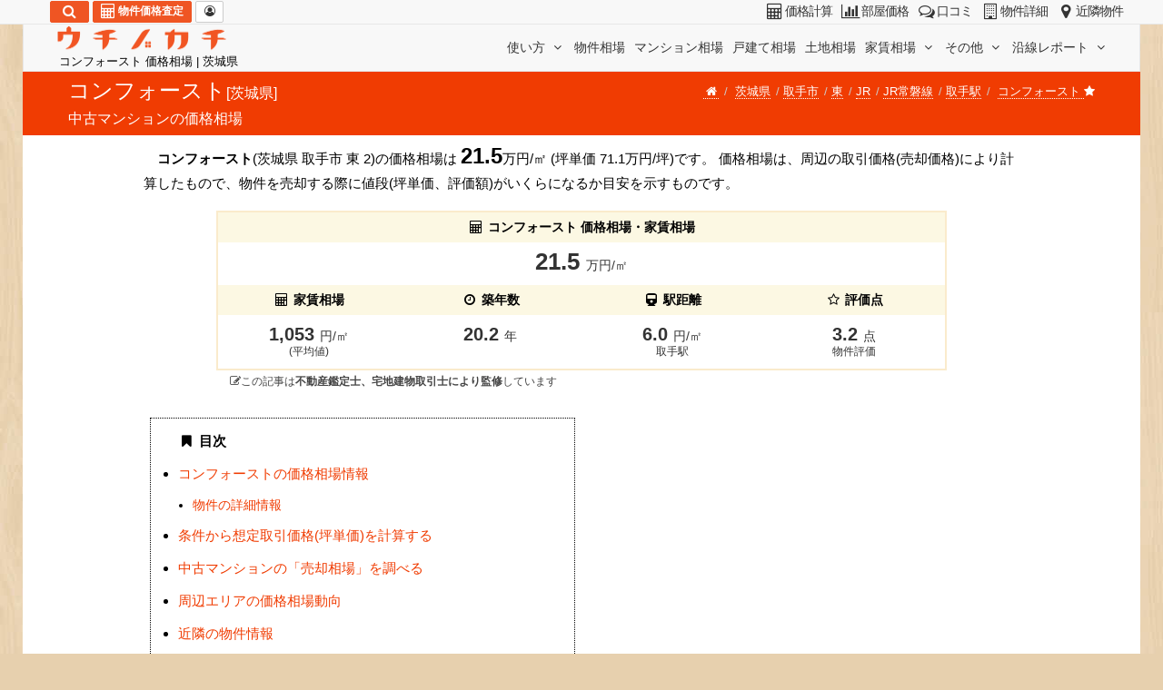

--- FILE ---
content_type: text/html; charset=UTF-8
request_url: https://utinokati.com/mansion/%E3%82%B3%E3%83%B3%E3%83%95%E3%82%A9%E3%83%BC%E3%82%B9%E3%83%88-%E8%8C%A8%E5%9F%8E%E7%9C%8C%E5%8F%96%E6%89%8B%E5%B8%82%E6%9D%B12/
body_size: 45300
content:
<!DOCTYPE html> <html id="utinokati" content="ja" lang="ja"> <head> <meta charset="utf-8"> <meta http-equiv="content-language" content="ja"> <link rel="canonical" href="https://utinokati.com/mansion/08-00001015/">  <meta name="keywords" content="コンフォースト,価格相場,販売時価格,分譲時価格,新築時価格,売出価格,売却,査定,値段,評価額,坪単価,売却相場,評判,口コミ,売る,仲介,取手市東2"> <meta name="description" content="コンフォースト(茨城県 取手市 東 2)の価格相場は21.5万円/㎡です。3階建て鉄筋コンクリート造の物件で、取手駅から徒歩6.0分と比較的駅が近い物件です。築年数は20.2年と比較的古い物件です。"> <meta name="author" content="ウチノカチ"> <title>コンフォースト 価格相場 | 取手市東2</title> <meta property="og:title" content="コンフォースト 価格相場 | 取手市東2"> <meta property="og:description" content="コンフォースト(茨城県 取手市 東 2)の価格相場は21.5万円/㎡です。3階建て鉄筋コンクリート造の物件で、取手駅から徒歩6.0分と比較的駅が近い物件です。築年数は20.2年と比較的古い物件です。"> <meta property="og:url" content="https://utinokati.com/mansion/08-00001015/"> <meta property="og:type" content="article"> <meta name="twitter:card" content="summary_large_image"> <meta name="twitter:site" content="@utinokati"> <meta name="viewport" content="width=device-width,maximum-scale=3.0">   <!--[if lt IE 9]><script src="https://html5shim.googlecode.com/svn/trunk/html5.js"></script><![endif]--> <link rel="apple-touch-icon-precomposed" sizes="144x144" href="/image/ico/favicon_144.png"/> <link rel="apple-touch-icon-precomposed" sizes="114x114" href="/image/ico/favicon_114.png"/> <link rel="apple-touch-icon-precomposed" sizes="72x72" href="/image/ico/favicon_72.png"/> <link rel="apple-touch-icon-precomposed" href="/image/ico/favicon_57.png"/> <link rel="icon" href="/image/ico/favicon.ico" type="image/x-icon"> <link rel="shortcut icon" href="/image/ico/favicon.ico" type="image/x-icon"> <link rel="shortcut icon" href="/image/ico/favicon.png"/> <style>/*!
 * Bootstrap v3.3.7 (http://getbootstrap.com)
 * Copyright 2011-2016 Twitter, Inc.
 * Licensed under MIT (https://github.com/twbs/bootstrap/blob/master/LICENSE)
 *//*! normalize.css v3.0.3 | MIT License | github.com/necolas/normalize.css */html{font-family:sans-serif;-webkit-text-size-adjust:100%;-ms-text-size-adjust:100%}body{margin:0}article,figcaption,figure,header,section{display:block}[hidden]{display:none}a{background-color:transparent}a:active,a:hover{outline:0}b,strong{font-weight:bold}h1{margin:.67em 0;font-size:2em}small{font-size:80%}sup{position:relative;font-size:75%;line-height:0;vertical-align:baseline}sup{top:-.5em}img{border:0}figure{margin:1em 40px}hr{height:0;-webkit-box-sizing:content-box;-moz-box-sizing:content-box;box-sizing:content-box}button,input,select,textarea{margin:0;font:inherit;color:inherit}button{overflow:visible}button,select{text-transform:none}button{-webkit-appearance:button;cursor:pointer}button[disabled]{cursor:default}button::-moz-focus-inner,input::-moz-focus-inner{padding:0;border:0}input{line-height:normal}input[type="checkbox"],input[type="radio"]{-webkit-box-sizing:border-box;-moz-box-sizing:border-box;box-sizing:border-box;padding:0}input[type="number"]::-webkit-inner-spin-button,input[type="number"]::-webkit-outer-spin-button{height:auto}fieldset{padding:.35em .625em .75em;margin:0 2px;border:1px solid silver}legend{padding:0;border:0}textarea{overflow:auto}table{border-spacing:0;border-collapse:collapse}td,th{padding:0}/*! Source: https://github.com/h5bp/html5-boilerplate/blob/master/src/css/main.css */@media print{*,*:before,*:after{color:#000 !important;text-shadow:none !important;background:transparent !important;-webkit-box-shadow:none !important;box-shadow:none !important}a,a:visited{text-decoration:underline}a[href]:after{content:" (" attr(href) ")"}a[href^="#"]:after,a[href^="javascript:"]:after{content:""}thead{display:table-header-group}tr,img{page-break-inside:avoid}img{max-width:100% !important}p,h2,h3{orphans:3;widows:3}h2,h3{page-break-after:avoid}.navbar{display:none}.btn>.caret{border-top-color:#000 !important}.label{border:1px solid #000}.table{border-collapse:collapse !important}.table td,.table th{background-color:#fff !important}.table-bordered th,.table-bordered td{border:1px solid #ddd !important}}@font-face{font-family:'Glyphicons Halflings';src:url('/fonts/glyphicons-halflings-regular.eot');src:url('/fonts/glyphicons-halflings-regular.eot?#iefix') format('embedded-opentype'),url('/fonts/glyphicons-halflings-regular.woff2') format('woff2'),url('/fonts/glyphicons-halflings-regular.woff') format('woff'),url('/fonts/glyphicons-halflings-regular.ttf') format('truetype'),url('/fonts/glyphicons-halflings-regular.svg#glyphicons_halflingsregular') format('svg')}.glyphicon{position:relative;top:1px;display:inline-block;font-family:'Glyphicons Halflings';font-style:normal;font-weight:normal;line-height:1;-webkit-font-smoothing:antialiased;-moz-osx-font-smoothing:grayscale}.glyphicon-star:before{content:"\e006"}.glyphicon-star-empty:before{content:"\e007"}.glyphicon-chevron-left:before{content:"\e079"}.glyphicon-chevron-right:before{content:"\e080"}.glyphicon-calendar:before{content:"\e109"}*{-webkit-box-sizing:border-box;-moz-box-sizing:border-box;box-sizing:border-box}*:before,*:after{-webkit-box-sizing:border-box;-moz-box-sizing:border-box;box-sizing:border-box}html{font-size:10px;-webkit-tap-highlight-color:rgba(0,0,0,0)}body{font-family:"Helvetica Neue",Helvetica,Arial,sans-serif;font-size:14px;line-height:1.42857143;color:#333;background-color:#fff}input,button,select,textarea{font-family:inherit;font-size:inherit;line-height:inherit}a{color:#337ab7;text-decoration:none}a:hover,a:focus{color:#23527c;text-decoration:underline}a:focus{outline:5px auto -webkit-focus-ring-color;outline-offset:-2px}figure{margin:0}img{vertical-align:middle}.img-responsive{display:block;max-width:100%;height:auto}.img-rounded{border-radius:6px}.img-thumbnail{display:inline-block;max-width:100%;height:auto;padding:4px;line-height:1.42857143;background-color:#fff;border:1px solid #ddd;border-radius:4px;-webkit-transition:all .2s ease-in-out;-o-transition:all .2s ease-in-out;transition:all .2s ease-in-out}.img-circle{border-radius:50%}hr{margin-top:20px;margin-bottom:20px;border:0;border-top:1px solid #eee}.sr-only{position:absolute;width:1px;height:1px;padding:0;margin:-1px;overflow:hidden;clip:rect(0,0,0,0);border:0}h1,h2,h3,h4,h5,h6,.h1,.h2,.h3,.h4,.h5,.h6{font-family:inherit;font-weight:500;line-height:1.1;color:inherit}h2 small,h3 small,h4 small,h5 small,.h1 small,.h3 small,.h4 small,h2 .small,h4 .small{font-weight:normal;line-height:1;color:#333}h1,.h1,h2,.h2,h3,.h3{margin-top:20px;margin-bottom:10px}.h1 small,h2 small,h3 small,.h3 small,h2 .small{font-size:65%}h4,.h4,h5,.h5,h6,.h6{margin-top:10px;margin-bottom:10px}h4 small,.h4 small,h5 small,h4 .small{font-size:75%}h1,.h1{font-size:36px}h2,.h2{font-size:30px}h3,.h3{font-size:24px}h4,.h4{font-size:18px}h5,.h5{font-size:14px}h6,.h6{font-size:12px}p{margin:0 0 10px}small,.small{font-size:85%}.text-left{text-align:left}.text-right{text-align:right}.text-center{text-align:center}.text-muted{color:#333}.text-info{color:#31708f}.text-danger{color:#a94442}.bg-warning{background-color:#fcf8e3}ul{margin-top:0;margin-bottom:10px}ul ul{margin-bottom:0}dl{margin-top:0;margin-bottom:20px}dt,dd{line-height:1.42857143}dt{font-weight:bold}dd{margin-left:0}@media(min-width:768px){.dl-horizontal dt{float:left;width:160px;overflow:hidden;clear:left;text-align:right;text-overflow:ellipsis;white-space:nowrap}.dl-horizontal dd{margin-left:180px}}.container{padding-right:15px;padding-left:15px;margin-right:auto;margin-left:auto}@media(min-width:768px){.container{width:750px}}@media(min-width:992px){.container{width:970px}}@media(min-width:1200px){.container{width:1170px}}.row{margin-right:-15px;margin-left:-15px}.col-xs-1,.col-sm-1,.col-xs-2,.col-sm-2,.col-xs-3,.col-sm-3,.col-xs-4,.col-sm-4,.col-md-4,.col-xs-5,.col-sm-5,.col-md-5,.col-xs-6,.col-sm-6,.col-md-6,.col-xs-7,.col-sm-7,.col-xs-8,.col-sm-8,.col-md-8,.col-lg-8,.col-xs-9,.col-sm-9,.col-xs-10,.col-sm-10,.col-md-10,.col-xs-11,.col-xs-12,.col-sm-12,.col-md-12{position:relative;min-height:1px;padding-right:15px;padding-left:15px}.col-xs-1,.col-xs-2,.col-xs-3,.col-xs-4,.col-xs-5,.col-xs-6,.col-xs-7,.col-xs-8,.col-xs-9,.col-xs-10,.col-xs-11,.col-xs-12{float:left}.col-xs-12{width:100%}.col-xs-11{width:91.66666667%}.col-xs-10{width:83.33333333%}.col-xs-9{width:75%}.col-xs-8{width:66.66666667%}.col-xs-7{width:58.33333333%}.col-xs-6{width:50%}.col-xs-5{width:41.66666667%}.col-xs-4{width:33.33333333%}.col-xs-3{width:25%}.col-xs-2{width:16.66666667%}.col-xs-1{width:8.33333333%}.col-xs-offset-4{margin-left:33.33333333%}.col-xs-offset-3{margin-left:25%}.col-xs-offset-2{margin-left:16.66666667%}.col-xs-offset-1{margin-left:8.33333333%}.col-xs-offset-0{margin-left:0}@media(min-width:768px){.col-sm-1,.col-sm-2,.col-sm-3,.col-sm-4,.col-sm-5,.col-sm-6,.col-sm-7,.col-sm-8,.col-sm-9,.col-sm-10,.col-sm-12{float:left}.col-sm-12{width:100%}.col-sm-10{width:83.33333333%}.col-sm-9{width:75%}.col-sm-8{width:66.66666667%}.col-sm-7{width:58.33333333%}.col-sm-6{width:50%}.col-sm-5{width:41.66666667%}.col-sm-4{width:33.33333333%}.col-sm-3{width:25%}.col-sm-2{width:16.66666667%}.col-sm-1{width:8.33333333%}.col-sm-offset-6{margin-left:50%}.col-sm-offset-3{margin-left:25%}.col-sm-offset-2{margin-left:16.66666667%}.col-sm-offset-1{margin-left:8.33333333%}}@media(min-width:992px){.col-md-4,.col-md-5,.col-md-6,.col-md-8,.col-md-10,.col-md-12{float:left}.col-md-12{width:100%}.col-md-10{width:83.33333333%}.col-md-8{width:66.66666667%}.col-md-6{width:50%}.col-md-5{width:41.66666667%}.col-md-4{width:33.33333333%}.col-md-offset-4{margin-left:33.33333333%}.col-md-offset-3{margin-left:25%}.col-md-offset-2{margin-left:16.66666667%}.col-md-offset-1{margin-left:8.33333333%}.col-md-offset-0{margin-left:0}}@media(min-width:1200px){.col-lg-8{float:left}.col-lg-8{width:66.66666667%}.col-lg-offset-2{margin-left:16.66666667%}}table{background-color:transparent}th{text-align:left}.table{width:100%;max-width:100%;margin-bottom:20px}.table>thead>tr>th,.table>tbody>tr>th,.table>tbody>tr>td{padding:8px;line-height:1.42857143;vertical-align:top;border-top:1px solid #ddd}.table>thead>tr>th{vertical-align:bottom;border-bottom:2px solid #ddd}.table>thead:first-child>tr:first-child>th{border-top:0}.table-condensed>thead>tr>th,.table-condensed>tbody>tr>th,.table-condensed>tbody>tr>td{padding:5px}.table-bordered{border:1px solid #ddd}.table-bordered>thead>tr>th,.table-bordered>tbody>tr>th,.table-bordered>tbody>tr>td{border:1px solid #ddd}.table-bordered>thead>tr>th{border-bottom-width:2px}table td[class*="col-"],table th[class*="col-"]{position:static;display:table-cell;float:none}.table>tbody>tr.success>td{background-color:#dff0d8}.table>tbody>tr>th.info,.table>tbody>tr.info>td{background-color:#d9edf7}.table>tbody>tr>td.warning,.table>tbody>tr.warning>td{background-color:#fcf8e3}.table-responsive{min-height:.01%;overflow-x:auto}@media screen and (max-width:767px){.table-responsive{width:100%;margin-bottom:15px;overflow-y:hidden;-ms-overflow-style:-ms-autohiding-scrollbar;border:1px solid #ddd}.table-responsive>.table{margin-bottom:0}.table-responsive>.table>thead>tr>th,.table-responsive>.table>tbody>tr>td{white-space:nowrap}.table-responsive>.table-bordered{border:0}.table-responsive>.table-bordered>thead>tr>th:first-child,.table-responsive>.table-bordered>tbody>tr>td:first-child{border-left:0}.table-responsive>.table-bordered>thead>tr>th:last-child,.table-responsive>.table-bordered>tbody>tr>td:last-child{border-right:0}.table-responsive>.table-bordered>tbody>tr:last-child>td{border-bottom:0}}fieldset{min-width:0;padding:0;margin:0;border:0}legend{display:block;width:100%;padding:0;margin-bottom:20px;font-size:21px;line-height:inherit;color:#333;border:0;border-bottom:1px solid #e5e5e5}label{display:inline-block;max-width:100%;margin-bottom:5px;font-weight:bold}input[type="radio"],input[type="checkbox"]{margin:4px 0 0;margin-top:1px \9;line-height:normal}input[type="radio"]:focus,input[type="checkbox"]:focus{outline:5px auto -webkit-focus-ring-color;outline-offset:-2px}.form-control{display:block;width:100%;height:34px;padding:6px 12px;font-size:14px;line-height:1.42857143;color:#555;background-color:#fff;background-image:none;border:1px solid #ccc;border-radius:4px;-webkit-box-shadow:inset 0 1px 1px rgba(0,0,0,.075);box-shadow:inset 0 1px 1px rgba(0,0,0,.075);-webkit-transition:border-color ease-in-out .15s,-webkit-box-shadow ease-in-out .15s;-o-transition:border-color ease-in-out .15s,box-shadow ease-in-out .15s;transition:border-color ease-in-out .15s,box-shadow ease-in-out .15s}.form-control:focus{border-color:#66afe9;outline:0;-webkit-box-shadow:inset 0 1px 1px rgba(0,0,0,.075),0 0 8px rgba(102,175,233,.6);box-shadow:inset 0 1px 1px rgba(0,0,0,.075),0 0 8px rgba(102,175,233,.6)}.form-control::-moz-placeholder{color:#999;opacity:1}.form-control:-ms-input-placeholder{color:#999}.form-control::-webkit-input-placeholder{color:#999}.form-control::-ms-expand{background-color:transparent;border:0}textarea.form-control{height:auto}.form-group{margin-bottom:15px}.input-sm{height:30px;padding:5px 10px;font-size:12px;line-height:1.5;border-radius:3px}.input-lg{height:46px;padding:10px 16px;font-size:18px;line-height:1.3333333;border-radius:6px}select.input-lg{height:46px;line-height:46px}.has-success .form-control{border-color:#3c763d;-webkit-box-shadow:inset 0 1px 1px rgba(0,0,0,.075);box-shadow:inset 0 1px 1px rgba(0,0,0,.075)}.has-success .form-control:focus{border-color:#2b542c;-webkit-box-shadow:inset 0 1px 1px rgba(0,0,0,.075),0 0 6px #67b168;box-shadow:inset 0 1px 1px rgba(0,0,0,.075),0 0 6px #67b168}.has-success .input-group-addon{color:#3c763d;background-color:#dff0d8;border-color:#3c763d}.has-error .form-control{border-color:#a94442;-webkit-box-shadow:inset 0 1px 1px rgba(0,0,0,.075);box-shadow:inset 0 1px 1px rgba(0,0,0,.075)}.has-error .form-control:focus{border-color:#843534;-webkit-box-shadow:inset 0 1px 1px rgba(0,0,0,.075),0 0 6px #ce8483;box-shadow:inset 0 1px 1px rgba(0,0,0,.075),0 0 6px #ce8483}.has-error .input-group-addon{color:#a94442;background-color:#f2dede;border-color:#a94442}@media(min-width:768px){.form-inline .form-control{display:inline-block;width:auto;vertical-align:middle}}.form-horizontal .form-group{margin-right:-15px;margin-left:-15px}@media(min-width:768px){.form-horizontal .control-label{padding-top:7px;margin-bottom:0;text-align:right}}.btn{display:inline-block;padding:6px 12px;margin-bottom:0;font-size:14px;font-weight:normal;line-height:1.42857143;text-align:center;white-space:nowrap;vertical-align:middle;-ms-touch-action:manipulation;touch-action:manipulation;cursor:pointer;-webkit-user-select:none;-moz-user-select:none;-ms-user-select:none;user-select:none;background-image:none;border:1px solid transparent;border-radius:4px}.btn:focus,.btn:active:focus,.btn.active:focus{outline:5px auto -webkit-focus-ring-color;outline-offset:-2px}.btn:hover,.btn:focus{color:#333;text-decoration:none}.btn:active,.btn.active{background-image:none;outline:0;-webkit-box-shadow:inset 0 3px 5px rgba(0,0,0,.125);box-shadow:inset 0 3px 5px rgba(0,0,0,.125)}.btn[disabled]{cursor:not-allowed;filter:alpha(opacity=65);-webkit-box-shadow:none;box-shadow:none;opacity:.65}.btn-default{color:#333;background-color:#fff;border-color:#ccc}.btn-default:focus{color:#333;background-color:#e6e6e6;border-color:#8c8c8c}.btn-default:hover{color:#333;background-color:#e6e6e6;border-color:#adadad}.btn-default:active,.btn-default.active{color:#333;background-color:#e6e6e6;border-color:#adadad}.btn-default:active:hover,.btn-default.active:hover,.btn-default:active:focus,.btn-default.active:focus{color:#333;background-color:#d4d4d4;border-color:#8c8c8c}.btn-default:active,.btn-default.active{background-image:none}.btn-default .badge{color:#fff;background-color:#333}.btn-primary{color:#fff;background-color:#337ab7;border-color:#2e6da4}.btn-primary:focus{color:#fff;background-color:#286090;border-color:#122b40}.btn-primary:hover{color:#fff;background-color:#286090;border-color:#204d74}.btn-primary:active{color:#fff;background-color:#286090;border-color:#204d74}.btn-primary:active:hover,.btn-primary:active:focus{color:#fff;background-color:#204d74;border-color:#122b40}.btn-primary:active{background-image:none}.btn-info{color:#fff;background-color:#5bc0de;border-color:#46b8da}.btn-info:focus{color:#fff;background-color:#31b0d5;border-color:#1b6d85}.btn-info:hover{color:#fff;background-color:#31b0d5;border-color:#269abc}.btn-info:active,.btn-info.active{color:#fff;background-color:#31b0d5;border-color:#269abc}.btn-info:active:hover,.btn-info.active:hover,.btn-info:active:focus,.btn-info.active:focus{color:#fff;background-color:#269abc;border-color:#1b6d85}.btn-info:active,.btn-info.active{background-image:none}.btn-warning{color:#fff;background-color:#f0ad4e;border-color:#eea236}.btn-warning:focus{color:#fff;background-color:#ec971f;border-color:#985f0d}.btn-warning:hover{color:#fff;background-color:#ec971f;border-color:#d58512}.btn-warning:active{color:#fff;background-color:#ec971f;border-color:#d58512}.btn-warning:active:hover,.btn-warning:active:focus{color:#fff;background-color:#d58512;border-color:#985f0d}.btn-warning:active{background-image:none}.btn-warning[disabled]:hover,.btn-warning[disabled]:focus{background-color:#f0ad4e;border-color:#eea236}.btn-lg{padding:10px 16px;font-size:18px;line-height:1.3333333;border-radius:6px}.btn-sm{padding:5px 10px;font-size:12px;line-height:1.5;border-radius:3px}.btn-xs{padding:1px 5px;font-size:12px;line-height:1.5;border-radius:3px}.btn-block{display:block;width:100%}.fade{opacity:0;-webkit-transition:opacity .15s linear;-o-transition:opacity .15s linear;transition:opacity .15s linear}.fade.in{opacity:1}.collapse{display:none}.collapse.in{display:block}.caret{display:inline-block;width:0;height:0;margin-left:2px;vertical-align:middle;border-top:4px dashed;border-top:4px solid \9;border-right:4px solid transparent;border-left:4px solid transparent}.dropdown{position:relative}.dropdown-toggle:focus{outline:0}.dropdown-menu{position:absolute;top:100%;left:0;z-index:1000;display:none;float:left;min-width:160px;padding:5px 0;margin:2px 0 0;font-size:14px;text-align:left;list-style:none;background-color:#fff;-webkit-background-clip:padding-box;background-clip:padding-box;border:1px solid #ccc;border:1px solid rgba(0,0,0,.15);border-radius:4px;-webkit-box-shadow:0 6px 12px rgba(0,0,0,.175);box-shadow:0 6px 12px rgba(0,0,0,.175)}.dropdown-menu .divider{height:1px;margin:9px 0;overflow:hidden;background-color:#e5e5e5}.dropdown-menu>li>a{display:block;padding:3px 20px;clear:both;font-weight:normal;line-height:1.42857143;color:#333;white-space:nowrap}.dropdown-menu>li>a:hover,.dropdown-menu>li>a:focus{color:#262626;text-decoration:none;background-color:#f5f5f5}.dropdown-menu-right{right:0;left:auto}@media(min-width:768px){.navbar-right .dropdown-menu{right:0;left:auto}}.btn-group{position:relative;display:inline-block;vertical-align:middle}.btn-group>.btn{position:relative;float:left}.btn-group>.btn:hover,.btn-group>.btn:focus,.btn-group>.btn:active{z-index:2}.btn-group .btn+.btn{margin-left:-1px}.btn-group>.btn:not(:first-child):not(:last-child):not(.dropdown-toggle){border-radius:0}.btn-group>.btn:first-child{margin-left:0}.btn-group>.btn:first-child:not(:last-child):not(.dropdown-toggle){border-top-right-radius:0;border-bottom-right-radius:0}.btn-group>.btn:last-child:not(:first-child){border-top-left-radius:0;border-bottom-left-radius:0}.btn-group .dropdown-toggle:active{outline:0}.btn .caret{margin-left:0}.input-group{position:relative;display:table;border-collapse:separate}.input-group .form-control{position:relative;z-index:2;float:left;width:100%;margin-bottom:0}.input-group .form-control:focus{z-index:3}.input-group-addon,.input-group-btn,.input-group .form-control{display:table-cell}.input-group-btn:not(:first-child):not(:last-child){border-radius:0}.input-group-addon,.input-group-btn{width:1%;white-space:nowrap;vertical-align:middle}.input-group-addon{padding:6px 12px;font-size:14px;font-weight:normal;line-height:1;color:#555;text-align:center;background-color:#eee;border:1px solid #ccc;border-radius:4px}.input-group-addon input[type="checkbox"]{margin-top:0}.input-group .form-control:first-child,.input-group-addon:first-child,.input-group-btn:first-child>.btn{border-top-right-radius:0;border-bottom-right-radius:0}.input-group-addon:first-child{border-right:0}.input-group .form-control:last-child,.input-group-btn:last-child>.btn,.input-group-btn:last-child>.btn-group>.btn,.input-group-btn:first-child>.btn:not(:first-child){border-top-left-radius:0;border-bottom-left-radius:0}.input-group-btn{position:relative;font-size:0;white-space:nowrap}.input-group-btn>.btn{position:relative}.input-group-btn>.btn+.btn{margin-left:-1px}.input-group-btn>.btn:hover,.input-group-btn>.btn:focus,.input-group-btn>.btn:active{z-index:2}.input-group-btn:first-child>.btn{margin-right:-1px}.input-group-btn:last-child>.btn,.input-group-btn:last-child>.btn-group{z-index:2;margin-left:-1px}.nav{padding-left:0;margin-bottom:0;list-style:none}.nav>li{position:relative;display:block}.nav>li>a{position:relative;display:block;padding:10px 15px}.nav>li>a:hover,.nav>li>a:focus{text-decoration:none;background-color:#eee}.nav-tabs{border-bottom:1px solid #ddd}.nav-tabs>li{float:left;margin-bottom:-1px}.nav-tabs>li>a{margin-right:2px;line-height:1.42857143;border:1px solid transparent;border-radius:4px 4px 0 0}.nav-tabs>li>a:hover{border-color:#eee #eee #ddd}.nav-tabs>li.active>a,.nav-tabs>li.active>a:hover,.nav-tabs>li.active>a:focus{color:#555;cursor:default;background-color:#fff;border:1px solid #ddd;border-bottom-color:transparent}.navbar{position:relative;margin-bottom:20px;border:1px solid transparent}@media(min-width:768px){.navbar{border-radius:4px}}@media(min-width:768px){.navbar-header{float:left}}.navbar-collapse{padding-right:15px;padding-left:15px;overflow-x:visible;-webkit-overflow-scrolling:touch;border-top:1px solid transparent;-webkit-box-shadow:inset 0 1px 0 rgba(255,255,255,.1);box-shadow:inset 0 1px 0 rgba(255,255,255,.1)}@media(min-width:768px){.navbar-collapse{width:auto;border-top:0;-webkit-box-shadow:none;box-shadow:none}.navbar-collapse.collapse{display:block !important;height:auto !important;padding-bottom:0;overflow:visible !important}.navbar-fixed-top .navbar-collapse{padding-right:0;padding-left:0}}.navbar-fixed-top .navbar-collapse{max-height:340px}@media(max-device-width:480px) and (orientation:landscape){.navbar-fixed-top .navbar-collapse{max-height:200px}}.container>.navbar-header,.container>.navbar-collapse{margin-right:-15px;margin-left:-15px}@media(min-width:768px){.container>.navbar-header,.container>.navbar-collapse{margin-right:0;margin-left:0}}.navbar-fixed-top{position:fixed;right:0;left:0;z-index:1030}@media(min-width:768px){.navbar-fixed-top{border-radius:0}}.navbar-fixed-top{top:0;border-width:0 0 1px}.navbar-toggle{position:relative;float:right;padding:9px 10px;margin-top:8px;margin-right:15px;margin-bottom:8px;background-color:transparent;background-image:none;border:1px solid transparent;border-radius:4px}.navbar-toggle:focus{outline:0}.navbar-toggle .icon-bar{display:block;width:22px;height:2px;border-radius:1px}.navbar-toggle .icon-bar+.icon-bar{margin-top:4px}@media(min-width:768px){.navbar-toggle{display:none}}.navbar-nav{margin:7.5px -15px}.navbar-nav>li>a{padding-top:10px;padding-bottom:10px;line-height:20px}@media(min-width:768px){.navbar-nav{float:left;margin:0}.navbar-nav>li{float:left}.navbar-nav>li>a{padding-top:15px;padding-bottom:15px}}.navbar-nav>li>.dropdown-menu{margin-top:0;border-top-left-radius:0;border-top-right-radius:0}@media(min-width:768px){.navbar-right{float:right !important;margin-right:-15px}}.navbar-default{background-color:#f8f8f8;border-color:#e7e7e7}.navbar-default .navbar-nav>li>a{color:#333}.navbar-default .navbar-nav>li>a:hover,.navbar-default .navbar-nav>li>a:focus{color:#333;background-color:transparent}.navbar-default .navbar-toggle{border-color:#ddd}.navbar-default .navbar-toggle:hover,.navbar-default .navbar-toggle:focus{background-color:#ddd}.navbar-default .navbar-toggle .icon-bar{background-color:#888}.navbar-default .navbar-collapse{border-color:#e7e7e7}.breadcrumb{padding:8px 15px;margin-bottom:20px;list-style:none;background-color:#f5f5f5;border-radius:4px}.breadcrumb>li{display:inline-block}.breadcrumb>li+li:before{padding:0 5px;color:#ccc;content:"/\00a0"}.breadcrumb>.active{color:#333}.pagination{display:inline-block;padding-left:0;margin:20px 0;border-radius:4px}.pagination>li{display:inline}.pagination>li>a,.pagination>li>span{position:relative;float:left;padding:6px 12px;margin-left:-1px;line-height:1.42857143;color:#337ab7;text-decoration:none;background-color:#fff;border:1px solid #ddd}.pagination>li:first-child>a{margin-left:0;border-top-left-radius:4px;border-bottom-left-radius:4px}.pagination>li:last-child>a,.pagination>li:last-child>span{border-top-right-radius:4px;border-bottom-right-radius:4px}.pagination>li>a:hover,.pagination>li>span:hover,.pagination>li>a:focus,.pagination>li>span:focus{z-index:2;color:#23527c;background-color:#eee;border-color:#ddd}.pagination>.active>a,.pagination>.active>span,.pagination>.active>a:hover,.pagination>.active>span:hover,.pagination>.active>a:focus,.pagination>.active>span:focus{z-index:3;color:#fff;cursor:default;background-color:#337ab7;border-color:#337ab7}.pagination>.disabled>span,.pagination>.disabled>span:hover,.pagination>.disabled>span:focus,.pagination>.disabled>a,.pagination>.disabled>a:hover,.pagination>.disabled>a:focus{color:#333;cursor:not-allowed;background-color:#fff;border-color:#ddd}.pager{padding-left:0;margin:20px 0;text-align:center;list-style:none}.pager li{display:inline}.pager li>a{display:inline-block;padding:5px 14px;background-color:#fff;border:1px solid #ddd;border-radius:15px}.pager li>a:hover,.pager li>a:focus{text-decoration:none;background-color:#eee}.pager .next>a{float:right}.pager .previous>a{float:left}.pager .disabled>a,.pager .disabled>a:hover,.pager .disabled>a:focus{color:#333;cursor:not-allowed;background-color:#fff}.label{display:inline;padding:.2em .6em .3em;font-size:75%;font-weight:bold;line-height:1;color:#fff;text-align:center;white-space:nowrap;vertical-align:baseline;border-radius:.25em}.label:empty{display:none}.label-default{background-color:#333}.label-primary{background-color:#337ab7}.label-success{background-color:#5cb85c}.label-warning{background-color:#f0ad4e}.label-danger{background-color:#d9534f}.badge{display:inline-block;min-width:10px;padding:3px 7px;font-size:12px;font-weight:bold;line-height:1;color:#fff;text-align:center;white-space:nowrap;vertical-align:middle;background-color:#333;border-radius:10px}.btn .badge{position:relative;top:-1px}.thumbnail{display:block;padding:4px;margin-bottom:20px;line-height:1.42857143;background-color:#fff;border:1px solid #ddd;border-radius:4px;-webkit-transition:border .2s ease-in-out;-o-transition:border .2s ease-in-out;transition:border .2s ease-in-out}.thumbnail .caption{padding:9px;color:#333}.alert{padding:15px;margin-bottom:20px;border:1px solid transparent;border-radius:4px}.alert>p{margin-bottom:0}.alert-success{color:#3c763d;background-color:#dff0d8;border-color:#d6e9c6}.alert-info{color:#31708f;background-color:#d9edf7;border-color:#bce8f1}.alert-warning{color:#8a6d3b;background-color:#fcf8e3;border-color:#faebcc}.alert-danger{color:#a94442;background-color:#f2dede;border-color:#ebccd1}.list-group{padding-left:0;margin-bottom:20px}.list-group-item{position:relative;display:block;padding:10px 15px;margin-bottom:-1px;background-color:#fff;border:1px solid #ddd}.list-group-item:first-child{border-top-left-radius:4px;border-top-right-radius:4px}.list-group-item:last-child{margin-bottom:0;border-bottom-right-radius:4px;border-bottom-left-radius:4px}a.list-group-item{color:#555}a.list-group-item .list-group-item-heading{color:#333}a.list-group-item:hover,a.list-group-item:focus{color:#555;text-decoration:none;background-color:#f5f5f5}.list-group-item-heading{margin-top:0;margin-bottom:5px}.list-group-item-text{margin-bottom:0;line-height:1.3}.panel{margin-bottom:20px;border:1px solid transparent;border-radius:4px;-webkit-box-shadow:0 1px 1px rgba(0,0,0,.05);box-shadow:0 1px 1px rgba(0,0,0,.05)}.panel-body{padding:15px}.panel-heading{padding:10px 15px;border-bottom:1px solid transparent;border-top-left-radius:3px;border-top-right-radius:3px}.panel-default{border-color:#ddd}.panel-default>.panel-heading{color:#333;background-color:#f5f5f5;border-color:#ddd}.panel-success{border-color:#d6e9c6}.panel-success>.panel-heading{color:#3c763d;background-color:#dff0d8;border-color:#d6e9c6}.panel-info{border-color:#bce8f1}.panel-info>.panel-heading{color:#31708f;background-color:#d9edf7;border-color:#bce8f1}.embed-responsive{position:relative;display:block;height:0;padding:0;overflow:hidden}.embed-responsive-16by9{padding-bottom:56.25%}.embed-responsive-4by3{padding-bottom:75%}.well{min-height:20px;padding:19px;margin-bottom:20px;background-color:#f5f5f5;border:1px solid #e3e3e3;border-radius:4px;-webkit-box-shadow:inset 0 1px 1px rgba(0,0,0,.05);box-shadow:inset 0 1px 1px rgba(0,0,0,.05)}.well-sm{padding:9px;border-radius:3px}.close{float:right;font-size:21px;font-weight:bold;line-height:1;color:#000;text-shadow:0 1px 0 #fff;filter:alpha(opacity=20);opacity:.2}.close:hover,.close:focus{color:#000;text-decoration:none;cursor:pointer;filter:alpha(opacity=50);opacity:.5}button.close{-webkit-appearance:none;padding:0;cursor:pointer;background:transparent;border:0}.modal-open{overflow:hidden}.modal{position:fixed;top:0;right:0;bottom:0;left:0;z-index:1050;display:none;overflow:hidden;-webkit-overflow-scrolling:touch;outline:0}.modal.fade .modal-dialog{-webkit-transition:-webkit-transform .3s ease-out;-o-transition:-o-transform .3s ease-out;transition:transform .3s ease-out;-webkit-transform:translate(0,-25%);-ms-transform:translate(0,-25%);-o-transform:translate(0,-25%);transform:translate(0,-25%)}.modal.in .modal-dialog{-webkit-transform:translate(0,0);-ms-transform:translate(0,0);-o-transform:translate(0,0);transform:translate(0,0)}.modal-open .modal{overflow-x:hidden;overflow-y:auto}.modal-dialog{position:relative;width:auto;margin:10px}.modal-content{position:relative;background-color:#fff;-webkit-background-clip:padding-box;background-clip:padding-box;border:1px solid #999;border:1px solid rgba(0,0,0,.2);border-radius:6px;outline:0;-webkit-box-shadow:0 3px 9px rgba(0,0,0,.5);box-shadow:0 3px 9px rgba(0,0,0,.5)}.modal-header{padding:15px;border-bottom:1px solid #e5e5e5}.modal-header .close{margin-top:-2px}.modal-title{margin:0;line-height:1.42857143}.modal-body{position:relative;padding:15px}.modal-footer{padding:15px;text-align:right;border-top:1px solid #e5e5e5}.modal-footer .btn+.btn{margin-bottom:0;margin-left:5px}@media(min-width:768px){.modal-dialog{width:600px;margin:30px auto}.modal-content{-webkit-box-shadow:0 5px 15px rgba(0,0,0,.5);box-shadow:0 5px 15px rgba(0,0,0,.5)}}.dl-horizontal dd:before,.dl-horizontal dd:after,.container:before,.container:after,.row:before,.row:after,.form-horizontal .form-group:before,.form-horizontal .form-group:after,.nav:before,.nav:after,.navbar:before,.navbar:after,.navbar-header:before,.navbar-header:after,.navbar-collapse:before,.navbar-collapse:after,.pager:before,.pager:after,.panel-body:before,.panel-body:after,.modal-header:before,.modal-header:after,.modal-footer:before,.modal-footer:after{display:table;content:" "}.dl-horizontal dd:after,.container:after,.row:after,.form-horizontal .form-group:after,.nav:after,.navbar:after,.navbar-header:after,.navbar-collapse:after,.pager:after,.panel-body:after,.modal-header:after,.modal-footer:after{clear:both}.pull-right{float:right !important}.pull-left{float:left !important}@-ms-viewport{width:device-width}@media(min-width:768px) and (max-width:991px){.hidden-sm{display:none !important}}.fixedmain-container{position:absolute;left:0;right:0;top:90px;bottom:0;padding:6px}.fixedmain-container-region{position:absolute;left:0;right:0;top:90px;bottom:0;padding:6px}@media(min-width:768px){.fixedmain-container{position:absolute;left:320px;right:0;top:31px;bottom:0}.fixedmain-container-region{position:absolute;left:200px;right:0;top:31px;bottom:0}}@media(min-width:768px){.fixedside-container{width:503px}}@media(min-width:992px){.fixedside-container{width:723px}}@media(min-width:1200px){.fixedside-container{width:923px}}@media(min-width:1432px){.fixedside-container{width:1170px}}.navbar-fixed-left,.navbar-fixed-left-region{position:fixed;top:31px;width:100%;z-index:1030}@media(max-width:420px){.navbar-fixed-left,.navbar-fixed-left-region{position:fixed;top:38px;width:100%;z-index:1030}}@media(min-width:768px){.navbar-fixed-left{width:320px;border-radius:0}.navbar-fixed-left-region{width:200px;border-radius:0}.navbar-fixed-left .fixedside-container,.navbar-fixed-left-region .fixedside-container{padding-right:0;padding-left:0;width:auto}.navbar-fixed-left .navbar-header,.navbar-fixed-left-region .navbar-header{float:none;padding-left:5px;padding-right:5px}.navbar-fixed-left .navbar-collapse,.navbar-fixed-left-region .navbar-collapse{padding-right:0;padding-left:0;max-height:none}.navbar-fixed-left .navbar-collapse .navbar-nav,.navbar-fixed-left-region .navbar-collapse .navbar-nav{float:none !important}.navbar-fixed-left .navbar-collapse .navbar-nav>li,.navbar-fixed-left-region .navbar-collapse .navbar-nav>li{width:100%}}@media(min-width:768px){.navbar-fixed-left,.navbar-fixed-left-region{right:auto !important;left:0 !important;border-width:0 1px 0 0 !important;bottom:0;margin:0;max-height:100%;overflow:scroll}}/*!
 * Bootstrap-select v1.12.4 (http://silviomoreto.github.io/bootstrap-select)
 *
 * Copyright 2013-2017 bootstrap-select
 * Licensed under MIT (https://github.com/silviomoreto/bootstrap-select/blob/master/LICENSE)
 *//*!
 *  Font Awesome 4.7.0 by @davegandy - http://fontawesome.io - @fontawesome
 *  License - http://fontawesome.io/license (Font: SIL OFL 1.1, CSS: MIT License)
 */@font-face{font-family:'FontAwesome';src:url('/fonts/fontawesome-webfont.eot?v=4.7.0');src:url('/fonts/fontawesome-webfont.eot?#iefix&v=4.7.0') format('embedded-opentype'),url('/fonts/fontawesome-webfont.woff2?v=4.7.0') format('woff2'),url('/fonts/fontawesome-webfont.woff?v=4.7.0') format('woff'),url('/fonts/fontawesome-webfont.ttf?v=4.7.0') format('truetype'),url('/fonts/fontawesome-webfont.svg?v=4.7.0#fontawesomeregular') format('svg');font-weight:normal;font-style:normal;font-display:swap}.fa{display:inline-block;font:normal normal normal 14px/1 FontAwesome;font-size:inherit;text-rendering:auto;-webkit-font-smoothing:antialiased;-moz-osx-font-smoothing:grayscale}.fa-lg{font-size:1.33333333em;line-height:.75em;vertical-align:-15%}.fa-2x{font-size:2em}.fa-3x{font-size:3em}.fa-4x{font-size:4em}.fa-5x{font-size:5em}.fa-fw{width:1.28571429em;text-align:center}.pull-right{float:right}.pull-left{float:left}.fa-spin{-webkit-animation:fa-spin 2s infinite linear;animation:fa-spin 2s infinite linear}.fa-pulse{-webkit-animation:fa-spin 1s infinite steps(8);animation:fa-spin 1s infinite steps(8)}@-webkit-keyframes fa-spin{0{-webkit-transform:rotate(0);transform:rotate(0)}100%{-webkit-transform:rotate(359deg);transform:rotate(359deg)}}@keyframes fa-spin{0{-webkit-transform:rotate(0);transform:rotate(0)}100%{-webkit-transform:rotate(359deg);transform:rotate(359deg)}}.fa-stack{position:relative;display:inline-block;width:2em;height:2em;line-height:2em;vertical-align:middle}.fa-stack-1x,.fa-stack-2x{position:absolute;left:0;width:100%;text-align:center}.fa-stack-1x{line-height:inherit}.fa-stack-2x{font-size:2em}.fa-inverse{color:#fff}.fa-search:before{content:"\f002"}.fa-envelope-o:before{content:"\f003"}.fa-star:before{content:"\f005"}.fa-star-o:before{content:"\f006"}.fa-user:before{content:"\f007"}.fa-film:before{content:"\f008"}.fa-check:before{content:"\f00c"}.fa-times:before{content:"\f00d"}.fa-search-plus:before{content:"\f00e"}.fa-gear:before{content:"\f013"}.fa-trash-o:before{content:"\f014"}.fa-home:before{content:"\f015"}.fa-file-o:before{content:"\f016"}.fa-clock-o:before{content:"\f017"}.fa-refresh:before{content:"\f021"}.fa-book:before{content:"\f02d"}.fa-bookmark:before{content:"\f02e"}.fa-camera:before{content:"\f030"}.fa-align-left:before{content:"\f036"}.fa-list:before{content:"\f03a"}.fa-picture-o:before{content:"\f03e"}.fa-pencil:before{content:"\f040"}.fa-map-marker:before{content:"\f041"}.fa-edit:before,.fa-pencil-square-o:before{content:"\f044"}.fa-check-square-o:before{content:"\f046"}.fa-plus-circle:before{content:"\f055"}.fa-minus-circle:before{content:"\f056"}.fa-check-circle:before{content:"\f058"}.fa-question-circle:before{content:"\f059"}.fa-info-circle:before{content:"\f05a"}.fa-check-circle-o:before{content:"\f05d"}.fa-ban:before{content:"\f05e"}.fa-arrow-right:before{content:"\f061"}.fa-expand:before{content:"\f065"}.fa-compress:before{content:"\f066"}.fa-plus:before{content:"\f067"}.fa-exclamation-circle:before{content:"\f06a"}.fa-leaf:before{content:"\f06c"}.fa-warning:before,.fa-exclamation-triangle:before{content:"\f071"}.fa-comment:before{content:"\f075"}.fa-chevron-up:before{content:"\f077"}.fa-chevron-down:before{content:"\f078"}.fa-arrows-h:before{content:"\f07e"}.fa-bar-chart:before{content:"\f080"}.fa-twitter-square:before{content:"\f081"}.fa-facebook-square:before{content:"\f082"}.fa-key:before{content:"\f084"}.fa-comments:before{content:"\f086"}.fa-thumbs-o-up:before{content:"\f087"}.fa-sign-out:before{content:"\f08b"}.fa-external-link:before{content:"\f08e"}.fa-sign-in:before{content:"\f090"}.fa-square-o:before{content:"\f096"}.fa-twitter:before{content:"\f099"}.fa-hand-o-right:before{content:"\f0a4"}.fa-arrow-circle-up:before{content:"\f0aa"}.fa-wrench:before{content:"\f0ad"}.fa-users:before{content:"\f0c0"}.fa-cloud:before{content:"\f0c2"}.fa-paperclip:before{content:"\f0c6"}.fa-bars:before{content:"\f0c9"}.fa-table:before{content:"\f0ce"}.fa-money:before{content:"\f0d6"}.fa-caret-down:before{content:"\f0d7"}.fa-caret-right:before{content:"\f0da"}.fa-envelope:before{content:"\f0e0"}.fa-comment-o:before{content:"\f0e5"}.fa-comments-o:before{content:"\f0e6"}.fa-sitemap:before{content:"\f0e8"}.fa-cloud-download:before{content:"\f0ed"}.fa-cloud-upload:before{content:"\f0ee"}.fa-file-text-o:before{content:"\f0f6"}.fa-building-o:before{content:"\f0f7"}.fa-plus-square:before{content:"\f0fe"}.fa-angle-double-right:before{content:"\f101"}.fa-angle-right:before{content:"\f105"}.fa-angle-down:before{content:"\f107"}.fa-mobile:before{content:"\f10b"}.fa-spinner:before{content:"\f110"}.fa-circle:before{content:"\f111"}.fa-folder-open-o:before{content:"\f115"}.fa-location-arrow:before{content:"\f124"}.fa-question:before{content:"\f128"}.fa-chevron-circle-right:before{content:"\f138"}.fa-chevron-circle-down:before{content:"\f13a"}.fa-minus-square:before{content:"\f146"}.fa-pencil-square:before{content:"\f14b"}.fa-sort-amount-asc:before{content:"\f160"}.fa-sort-amount-desc:before{content:"\f161"}.fa-thumbs-up:before{content:"\f164"}.fa-youtube-play:before{content:"\f16a"}.fa-long-arrow-right:before{content:"\f178"}.fa-pagelines:before{content:"\f18c"}.fa-building:before{content:"\f1ad"}.fa-tree:before{content:"\f1bb"}.fa-database:before{content:"\f1c0"}.fa-file-pdf-o:before{content:"\f1c1"}.fa-file-word-o:before{content:"\f1c2"}.fa-file-excel-o:before{content:"\f1c3"}.fa-paper-plane:before{content:"\f1d8"}.fa-history:before{content:"\f1da"}.fa-share-alt:before{content:"\f1e0"}.fa-newspaper-o:before{content:"\f1ea"}.fa-calculator:before{content:"\f1ec"}.fa-birthday-cake:before{content:"\f1fd"}.fa-user-plus:before{content:"\f234"}.fa-train:before{content:"\f238"}.fa-calendar-plus-o:before{content:"\f271"}.fa-envira:before{content:"\f299"}.fa-handshake-o:before{content:"\f2b5"}.fa-address-book-o:before{content:"\f2ba"}.fa-address-card-o:before{content:"\f2bc"}.fa-user-circle-o:before{content:"\f2be"}.fa-id-card:before{content:"\f2c2"}.fa-id-card-o:before{content:"\f2c3"}.sr-only{position:absolute;width:1px;height:1px;padding:0;margin:-1px;overflow:hidden;clip:rect(0,0,0,0);border:0}/*! jQuery UI - v1.12.1 - 2017-12-17
* http://jqueryui.com
* Includes: core.css, autocomplete.css, menu.css, tooltip.css, theme.css
* To view and modify this theme, visit http://jqueryui.com/themeroller/?scope=&folderName=base&cornerRadiusShadow=8px&offsetLeftShadow=0px&offsetTopShadow=0px&thicknessShadow=5px&opacityShadow=30&bgImgOpacityShadow=0&bgTextureShadow=flat&bgColorShadow=666666&opacityOverlay=30&bgImgOpacityOverlay=0&bgTextureOverlay=flat&bgColorOverlay=aaaaaa&iconColorError=cc0000&fcError=5f3f3f&borderColorError=f1a899&bgTextureError=flat&bgColorError=fddfdf&iconColorHighlight=777620&fcHighlight=777620&borderColorHighlight=dad55e&bgTextureHighlight=flat&bgColorHighlight=fffa90&iconColorActive=ffffff&fcActive=ffffff&borderColorActive=003eff&bgTextureActive=flat&bgColorActive=007fff&iconColorHover=555555&fcHover=2b2b2b&borderColorHover=cccccc&bgTextureHover=flat&bgColorHover=ededed&iconColorDefault=777777&fcDefault=454545&borderColorDefault=c5c5c5&bgTextureDefault=flat&bgColorDefault=f6f6f6&iconColorContent=444444&fcContent=333333&borderColorContent=dddddd&bgTextureContent=flat&bgColorContent=ffffff&iconColorHeader=444444&fcHeader=333333&borderColorHeader=dddddd&bgTextureHeader=flat&bgColorHeader=e9e9e9&cornerRadius=3px&fwDefault=normal&fsDefault=1em&ffDefault=Arial%2CHelvetica%2Csans-serif
* Copyright jQuery Foundation and other contributors; Licensed MIT */body,.table p{font-family:'Open Sans',Arial,sans-serif;font-size:16px;font-weight:300;line-height:2em;color:#000}a:active{outline:0}.clear{clear:both}#wrapper{width:100%;margin:0;padding:0}#wrapper.boxed{width:1230px;min-width:318px;overflow:hidden;margin:0 auto;padding:0;background:#fff}header{background:#fff;margin:0;padding:0;position:relative}header .logo{margin:0}header .logo img{margin-bottom:0}header .logo h1{font-size:14px;margin:0;padding-left:.8em}header ul.nav li{border:0;margin:0}header ul.nav li a{font-size:14px;border:0;font-weight:300;text-transform:uppercase}.navbar .nav>li>a{color:#111;text-shadow:none}.navbar .nav a:hover{background:0}.navbar .nav li .dropdown-menu{z-index:2000}header ul.nav li ul{margin-top:1px}.navbar .nav>li>.dropdown-menu:before{display:inline-block;border-right:0;border-bottom:0;border-left:0;border-bottom-color:none;content:none}ul.nav li.dropdown a{z-index:1000;display:block}.nivo-caption:not(:target){filter:none;-ms-filter:none}#content{background:#fff;padding:20px 3px 0 3px}#content img{max-width:100%;height:auto}#inner-headline{background:#f03c02;position:relative;margin:0;padding:0;color:#fefefe}#inner-headline ul.breadcrumb{margin:30px 0 0;float:right;line-height:1.5em}#inner-headline ul.breadcrumb li{margin-bottom:0;padding-bottom:0}#inner-headline ul.breadcrumb li{font-size:13px;color:#fff}#inner-headline ul.breadcrumb li i{color:#fff}#inner-headline ul.breadcrumb li a{color:#fff;border-bottom:1px dotted}ul.breadcrumb li a:hover{text-decoration:none}.heading{padding:0 10px 0 10px}.widgetheading{width:100%;padding:0}article{float:left;width:100%}ul.meta-post{float:left;margin:0;padding:0;list-style:none}ul.meta-post li{float:left;margin:0 10px 0 0;padding:0;list-style:none;border-right:1px dotted #e9e9e9;padding-right:10px}ul.meta-post li i{float:left;font-size:12px;margin:2px 5px 0 0}ul.meta-post li a{color:#666;float:left;font-size:12px;font-weight:600;cursor:pointer}.bottom-article{float:left;width:100%;border-top:1px solid #e9e9e9;border-bottom:1px solid #e9e9e9;padding:10px 0 10px 0;margin-bottom:50px}img.pull-right{float:right;margin:0 0 15px 15px}@media(min-width:979px) and (max-width:1200px){#wrapper.boxed{width:1000px;margin:0 auto}}@media(min-width:768px) and (max-width:979px){#wrapper.boxed{width:784px;margin:0 auto}.navbar .nav{border:0}.navbar .nav li a{border:0}}@media(max-width:767px){body{padding-right:0;padding-left:0}#wrapper.boxed{width:100%;margin:0 auto}.navbar-fixed-top{margin-right:0;margin-left:0}#inner-headline .breadcrumb{float:left;clear:both;width:100%;margin:0 !important;padding:0 !important}.breadcrumb>li{font-size:13px}}.img-rounded{-webkit-border-radius:2px;-moz-border-radius:2px;border-radius:2px}label,input,button,select,textarea{font-size:13px;font-weight:normal}label{font-weight:bold;color:#353535}input,button,select,textarea{font-family:'Open Sans',Arial,sans-serif;font-size:13px}select{font-size:13px;line-height:20px;background:#fbfbfb;border-color:#919191 #919191 #b3b3b3;-webkit-box-shadow:inset 0 1px 3px #cacaca;-moz-box-shadow:inset 0 1px 3px #cacaca;box-shadow:inset 0 1px 3px #cacaca;-webkit-border-radius:2px;-moz-border-radius:2px;border-radius:2px}select,textarea,input[type="text"],input[type="password"],input[type="number"],input[type="email"]{-webkit-border-radius:0;-moz-border-radius:0;border-radius:0}textarea:focus,input[type="text"]:focus,input[type="password"]:focus,input[type="number"]:focus,input[type="email"]:focus{outline:0;outline:thin dotted \9}.table tr th{text-align:center;vertical-align:middle}.table-bordered{-webkit-border-radius:0;-moz-border-radius:0;border-radius:0}.table-bordered thead:first-child tr:first-child>th:first-child,.table-bordered tbody:first-child tr:first-child>td:first-child{-webkit-border-top-left-radius:2px;border-top-left-radius:2px;-moz-border-radius-topleft:2px}.table-bordered thead:first-child tr:first-child>th:last-child,.table-bordered tbody:first-child tr:first-child>td:last-child{-webkit-border-top-right-radius:2px;border-top-right-radius:2px;-moz-border-radius-topright:2px}.table-bordered tbody:last-child tr:last-child>td:first-child{-webkit-border-bottom-left-radius:2px;border-bottom-left-radius:2px;-moz-border-radius-bottomleft:2px}.table-bordered tbody:last-child tr:last-child>td:last-child{-webkit-border-bottom-right-radius:2px;border-bottom-right-radius:2px;-moz-border-radius-bottomright:2px}.dropdown-menu{*border-right-width:0;*border-bottom-width:0;-webkit-border-radius:0;-moz-border-radius:0;border-radius:0}ul{padding:0;margin:0 0 10px 25px}ul ul{margin-bottom:0}dl{margin-bottom:20px}dt,dd{line-height:1.8em}dt{font-weight:700}dd{margin-left:20px}.dl-horizontal{*zoom:1}.dl-horizontal:before,.dl-horizontal:after{display:table;line-height:0;content:""}.dl-horizontal:after{clear:both}.well{padding:.5em 1em;-webkit-border-radius:2px;-moz-border-radius:2px;border-radius:2px}.btn{text-shadow:none;background-image:none;border-color:none;border-bottom-color:none;-webkit-box-shadow:none;-moz-box-shadow:none;box-shadow:none}.btn{outline:0;-webkit-border-radius:2px;-moz-border-radius:2px;border-radius:2px}a.btn,.btn:focus{outline:0}.btn-medium{padding:6px 15px;font-size:15px;-webkit-border-radius:2px;-moz-border-radius:2px;border-radius:2px}.btn-rounded{-webkit-border-radius:12px;-moz-border-radius:12px;border-radius:12px}.btn-medium.btn-rounded{-webkit-border-radius:16px;-moz-border-radius:16px;border-radius:16px}.btn-group>.btn:first-child{-webkit-border-bottom-left-radius:2px;border-bottom-left-radius:2px;-webkit-border-top-left-radius:2px;border-top-left-radius:2px;-moz-border-radius-bottomleft:2px;-moz-border-radius-topleft:2px}.btn-group>.btn:last-child,.btn-group>.dropdown-toggle{-webkit-border-top-right-radius:2px;border-top-right-radius:2px;-webkit-border-bottom-right-radius:2px;border-bottom-right-radius:2px;-moz-border-radius-topright:2px;-moz-border-radius-bottomright:2px}.btn-primary{outline:0;background:#1c0113}.btn-primary:hover{background:#170110}.btn-info{background:#5e9fa3}.btn-info:hover{background:#569498}.btn-warning{background:#f0b300}.btn-warning:hover{background:#e2a900}.btn-blue{border:1px solid #0a6d9b;color:#fff;background:#0a6d9b}.btn-blue:hover,.btn-blue:focus,.btn-blue:active{background:#085e86;color:#fff}.btn-red{border:1px solid #cf1a07;color:#fff;background:#cf1a07}.btn-red:hover,.btn-red:focus,.btn-red:active{background:#c41a08;color:#fff}.btn-orange{border:1px solid #ef5523;color:#fff;background:#ef5523}.btn-orange:hover,.btn-orange:focus,.btn-orange:active{background:#e45121;color:#fff}.btn-green{border:1px solid #479c18;color:#fff;background:#479c18}.btn-green:hover,.btn-green:focus,.btn-green:active{background:#3f8d15;color:#fff}.btn-theme{color:#fff}.btn-theme:hover,.btn-theme:focus,.btn-theme:active{background:#18191a;color:#fff;border:1px solid #18191a}.alert{-webkit-border-radius:2px;-moz-border-radius:2px;border-radius:2px}.nav-tabs>li>a{-webkit-border-radius:2px 2px 0 0;-moz-border-radius:2px 2px 0 0;border-radius:2px 2px 0 0}.breadcrumb{padding:10px 5px 10px 0;margin:0;list-style:none;background:0;-webkit-border-radius:0;-moz-border-radius:0;border-radius:0}.breadcrumb>li{display:inline-block;*display:inline;text-shadow:none;*zoom:1;margin:0}.breadcrumb>.active{color:#797979}.pager li>a{-webkit-border-radius:2px;-moz-border-radius:2px;border-radius:2px}.modal{-webkit-border-radius:2px;-moz-border-radius:2px;border-radius:2px}.modal-footer{-webkit-border-radius:0 0 2px 2px;-moz-border-radius:0 0 2px 2px;border-radius:0 0 2px 2px}.thumbnail{background:#fbfbfb;border:1px solid #d5d5d5;-webkit-border-radius:2px;-moz-border-radius:2px;border-radius:2px;-webkit-box-shadow:none;-moz-box-shadow:none;box-shadow:none}.thumbnail p{padding:0 10px 0 10px}.thumbnail h3{padding:0 10px 0 10px;margin:10px 0 10px 0}.label,.badge{padding:3px 10px}.nav-tabs{border-bottom:0;margin:0}.nav-tabs>li>a{margin-right:-1px;outline:0;font-size:13px;font-weight:600}.nav-tabs>.active>a,.nav-tabs>.active>a:hover,.nav-tabs>.active>a:focus{background:#fff}a,a:hover,a:focus,a:active,ul.meta-post li a:hover,.navbar .nav>li>a:hover,.navbar .nav>li>a:focus{color:#f03c02}.dropdown-menu li:hover,.dropdown-menu li a:hover,.dropdown-menu li>a:focus{background-color:rgba(240,60,2,0.7)}textarea:focus,input[type="text"]:focus,input[type="password"]:focus,input[type="number"]:focus,input[type="email"]:focus{border-color:#f03c02}input:focus{border-color:#f03c02}.btn-theme{border:1px solid #f03c02;background:#f03c02}[class*=" fa-"].active{color:#f03c02}.caption{border-bottom:#f03c02 5px solid}body{background:#e7d0ae}h2,h3,h4,h5,h6{font-weight:600}.test-container{position:fixed;bottom:0;left:0;z-index:5000}header .logo h1{font-size:13px}body{font-size:15px}body,.table p{line-height:1.8em}.h1{font-size:40px}h1{padding:0 0 0 .8em;margin:0;font-size:14px}h2,.h2{margin-top:0;padding-top:46px;font-size:24px}h3,.h3{padding-top:30px;font-size:21px;margin-top:0}h4,.h4{font-size:18px;margin-top:18px;margin-bottom:14px}h5,.h5{font-size:16px}h6,.h6{font-size:15px}.embed-responsive-variable-ratios a,.embed-responsive-variable-ratios .embed-div{display:block;position:relative;height:0;overflow:hidden;padding-top:calc(1200 / 2000 * 100%)}.embed-responsive-variable-ratios a img,.embed-responsive-variable-ratios .embed-div .img-div{position:absolute;top:0;left:0;width:100%}.short-headline{padding-top:.3em}.line-heading{position:relative;padding-bottom:.5em;border-bottom:4px solid #DDD}.line-heading::after{position:absolute;content:" ";border-bottom:solid 4px #ef5523;left:0;bottom:-4px;width:10%;display:block}.toc{display:inline-block;border:dotted 1px;padding:.5em .5em .5em 2em;margin:.5em}.toc li,.toc li{line-height:1.6;padding:.4em 0}.toc .indent{margin-left:1.2em;font-size:90%}.abstbody{line-height:1.8em}.condensed-line{line-height:1.5em}.pointer{cursor:pointer}.list-group-item-heading{cursor:pointer}.list-group-item-text{cursor:pointer}.plain-list{list-style:none;margin-left:0}section{padding-top:0}table{border-collapse:collapse}.bottom-border,tr{border-bottom:1px solid #ddd}figure .img-responsive{display:inline-block !important}.kisosection{margin:2em 0 2em 0}.kisobtndiv{line-height:3em}.tight-line{line-height:1.2em}.search-box{position:absolute;top:35%;left:15px;right:15px;background-color:rgba(255,255,255,0.5);padding-top:10px;border-bottom:4px solid #ef5523}.clear,section,article{clear:both}section::after,article::after{clear:both}.kindbox{padding:.5em}.self-description{padding:.8em !important}.wizard-row{margin-bottom:1em}h5{margin-bottom:.8em}.h2-inner-heading{font-size:24px;color:#fff;font-family:'Open Sans',sans-serif;line-height:1.2em;-webkit-margin-before:.3em;-webkit-margin-after:.3em;-webkit-margin-start:0;-webkit-margin-end:0;padding-left:5px}.h2-inner-heading small{font-size:16px;font-weight:500;line-height:1em}.h3{font-size:21px;font-family:'Open Sans',sans-serif;color:#000;display:block}.price{font-size:34px}.alert{color:#222}.alert p{color:#222}.bg-warning{background-color:#fcf8e3}.small{font-size:85%;line-height:1.5em !important}.small-select{font-size:85%;height:29px;margin-top:3px}.lsmall{font-size:80%}.f14{font-size:14px}.strong{background:linear-gradient(transparent 80%,rgba(240,60,0,0.6) 0)}.bold{font-weight:bold}.underline{text-decoration:underline}.nomargin{margin:0}.nomargin-important{margin:0 !important}.nopadding{padding:0}.toppadding{padding-top:1em}.notoppadding{padding-top:10px}.forcenopadding{padding:0 !important}.tinypadding{padding-left:2px;padding-right:2px}.topmargin{margin-top:1em}.lgtopmargin{margin-top:2em}.halftopmargin{margin-top:.5em}.bottommargin{margin-bottom:1em}.lgbottommargin{margin-bottom:2em}.bottomhalfmargin{margin-bottom:.5em}.bottomtightmargin{margin-bottom:5px}.notopmargin{margin-top:0}.notoppadding{padding-top:0}.nobottommargin{margin-bottom:0}.minmargin{margin:5px !important}.table-data{font-size:13px}.tdcenter{vertical-align:middle !important}.search-btn{width:160px;font-size:16px}.panel{padding:0 1.2em 0 1.2em;margin-bottom:1em;background-color:#fff;border:1px solid #ddd;border-radius:4px;-webkit-box-shadow:0 1px 1px rgba(0,0,0,0.05);box-shadow:0 1px 1px rgba(0,0,0,0.05)}.panel-heading{padding:10px 15px;margin:0 -17px 10px -17px;font-size:17.5px;font-weight:500;background-color:#f5f5f5;border-bottom:1px solid #ddd;border-top-right-radius:3px;border-top-left-radius:3px}.panel-success{border-color:#d6e9c6}.panel-success .panel-heading{color:#468847;background-color:#dff0d8;border-color:#d6e9c6}.panel-info{border-color:#bce8f1}.panel-info .panel-heading{color:#3a87ad;background-color:#d9edf7;border-color:#bce8f1}.img-rounded{-webkit-border-radius:6px;-moz-border-radius:6px;border-radius:6px}.bottom-article a,.bottom-article li{line-height:16px}.mobile-ad{display:none}.mobile-ad a{display:block}.display-ad{display:block}.noindent{text-indent:0 !important}.navbar-index{border-radius:0;margin-bottom:0;padding-top:37px;padding-bottom:3px;background:#fff;text-align:center}@media(min-width:768px){.navbar-index{text-align:left;padding-top:15px}div .ad{padding-left:6px;padding-right:6px}}.nav-header{padding-top:1.5em}.nav-header>li>a{padding:3px 5px}.logo{padding-top:.8em}legend{margin-top:7px;margin-bottom:7px;border:0;font-size:19px}.navbar-fixed-top{min-height:20px;font-size:90%;background-color:rgba(248,248,248,0.8)}.btn .fa-2x{margin-bottom:.3em}.img-direct-thumbnail{width:100%;height:160px !important;border:solid 1px #ccc;object-fit:cover}.picture-icon{text-align:center;padding-top:50px;opacity:.8}@media(max-width:767px){.navbar-collapse-messagethread{max-height:500px;overflow:scroll}.mobile-ad{display:block}.display-ad{display:none !important}.search-box{top:0;left:0;right:0}.mbtb{border:0}.mbtb tbody tr{display:block}.mbtb tbody th,.mbtb tbody td{display:list-item;list-style:none;border:0;text-align:center !important;width:100% !important}.mbtb.clopt tbody td:nth-of-type(1){background:#fcf8e3}}.full{width:100%;height:100%;min-height:100%;background:white;display:block}.panel_topmargin{margin-top:1.6em}.btn{padding-left:8px;padding-right:8px}.btn-wide{padding-left:20px;padding-right:20px}.btn-exwide{padding-top:10px;padding-bottom:10px;padding-left:24px;padding-right:24px}.btn-tall{padding-top:12px;padding-bottom:12px;padding-left:10px;padding-right:10px}.btn-font-large{font-size:1.5em}.btn-navbar{padding-top:5px !important;padding-bottom:1px !important}div .ad{margin-top:0;padding-top:12px}.mobile-break{display:none}.inline{display:inline}.inline-block{display:inline-block}.section-margin{margin-bottom:3em}.messagethread-panel{border-radius:0;padding:0 6px 0 6px !important;margin-bottom:5px;cursor:pointer}.messagethread-panel-header{margin-bottom:5px;border-bottom:solid 1px #ccc}.messagethread-panel:hover{background:#ffffdf}.messagethread-menu{width:250px;padding:5px}.abb-text{overflow:hidden;white-space:nowrap;text-overflow:ellipsis}.navbar-nav-fixed-top{padding-left:1em}a.list-group-item{color:#000}@media(min-width:768px){.navbar-collapse-messagethread{padding:3px}p{margin:0 0 .7em}.mobile-margin{margin-left:1.5em}.navbar-nav-fixed-top>li>a{padding:3px 4px;letter-spacing:-1px}.navbar-fixed-top .container{padding-left:0;padding-right:0}}@media(min-width:421px) and (max-width:767px){.container{padding:0 7px}.row{margin-bottom:15px !important}ul.meta-post li a,ul.meta-post li i{font-size:14px;line-height:1.5em}input[type="text"]{font-size:20px}select{font-size:16px}p{margin:0 0 1.6em 0}#inner-headline ul.breadcrumb li{font-size:16px}.alert{margin-bottom:15px}.mobile-margin{margin-left:.5em}#inner-headline{line-height:1em}.panel_topmargin{margin-top:.5em}.nav-header{display:none}}@media(max-width:420px){h2,.h2{font-size:21px !important}h2 small{font-size:18px !important}.h2-inner-heading{font-size:21px}.h2-inner-heading small{font-size:18px}h3,h4,h5,.h3,.h4,.h5{font-size:18px}.price{font-size:30px}.mobile-break{display:inline}.mobile-hide{display:none}h2,.h2,h3,.h3{padding-top:40px}legend{font-size:16px;margin-bottom:9px;line-height:20px}.bottom-article{margin-top:0}article{margin-bottom:15px}#inner-headline ul.breadcrumb li{font-size:14px}#qsearch{display:inline;width:80%;margin:2px}#navbar-fixed{font-size:14px}.headerbtn{line-height:2.5em}.navbar{margin-bottom:0}section{padding-top:0}.nav-header{display:none}.navbar-header-fixed-top{padding-right:10px}.logo{padding-top:2px}dd{margin-left:0}}.dropdown:hover>.dropdown-menu-hover{display:block}.thread-menu li:hover{background-color:initial}.submitArea{margin:0;padding:30px 10px 0 10px;text-align:center}.submitButton.imgButton,.submitButton.imgButton:hover{display:block;width:100%;height:66px;margin:0;padding:0;background:#b33 url(/image/ad/form_submit.png) center no-repeat;background:url(/image/ad/form_submit.png) center no-repeat,-webkit-gradient(linear,left top,left bottom,from(#e33),to(#b33));background:url(/image/ad/form_submit.png) center no-repeat,-ms-linear-gradient(#e33,#b33);background:url(/image/ad/form_submit.png) center no-repeat,-moz-linear-gradient(#e33,#b33);background:url(/image/ad/form_submit.png) center no-repeat,linear-gradient(#e33,#b33);box-shadow:3px 3px 5px 0 rgba(0,0,0,0.5),-5px -5px 10px 0 rgba(0,0,0,0.3) inset,5px 5px 10px 0 rgba(255,255,255,0.2) inset;border-radius:10px;cursor:pointer}.norezie{resize:none}.card-body{height:490px !important;overflow:hidden}.card-header{height:80px;overflow:hidden}.defaultcolor .pagination>li>a{border:1px solid #f03c02}.defaultcolor .pagination>li.active>a{background:#f03c02;color:#fff}.defaultcolor .pagination>li>a{color:#f03c02}.fade.in{background-color:rgba(0,0,0,0.4)}.disable-string{color:#999}.collapse-link{cursor:pointer}.back-img{position:absolute;top:0;opacity:.6;left:0}.sns-nav{position:absolute;padding-top:0;top:-4px}.btn-fb{background:#3b5998;color:#fff;margin-top:1px;padding-top:1px !important;padding-bottom:1px !important;vertical-align:top !important;border:0}.btn-fb:active{background:#8b9dc3;color:#fff}.btn-twitter{background:#00aced;color:#fff}.btn-twitter:active{background:#c0deed;color:#fff}.youtube_id_style{width:130px;display:inline}.loading-pane{width:100%;text-align:center;background:0}.loading-pane .loading-item{position:relative;top:30%}.label-plain{border:#333 solid 1px;color:#333}.easy-form-control{width:90px;margin-right:.5em}@media(max-width:767px){.mobilenopadding{padding:0 !important}}@media(max-width:420px){.sns-nav{position:absolute;top:0;padding-top:2px;padding-left:5px}.sns-nav .btn{padding-top:5px;padding-bottom:5px}}.wrap-div{white-space:pre-line}.btn.uib-left,.btn.uib-right{padding-top:5px;padding-bottom:5px}.thumbs-box,.pano-thumbs-box{box-sizing:border-box;padding:10px 0;height:85px}.pano-frame{height:400px !important;border-radius:6px}.profileimg-small{height:40px}.message-div{display:inline-block;padding-bottom:1em}.pagination{margin:8px 0 0 0}.pager{margin:3px 0 0 0}.pager-page,.pager-page-center{position:absolute;font-size:125%;left:65px;right:65px;top:12px;font-weight:bold}.h3-heading-offset{margin-top:33px}.messagethread-menu-anchor{width:100%;display:inline !important;padding:0 !important}@media(max-width:767px){.pager a{margin:0 10px 0 10px}.pager-page{right:110px}.h3-heading-offset{margin-top:10px;margin-bottom:10px}}.message-pulldown{padding:5px 10px 5px 10px;margin-top:3px;margin-bottom:3px}@media(min-width:767px){.navbar-fixed-top .navbar-form-control{height:26px;padding-top:5px}.navbar-fixed-top .btn{height:26px;padding-top:2px}}@media(max-width:1024px){.pano-frame{height:500px !important}.thumbs-box{height:70px}}.text-center-important{text-align:center !important}.price-monthly-text{font-size:1.5em}.navbar-default{background-color:#f8f8f8;border-color:#e7e7e7}.navbar-default .navbar-nav>li>a{color:#333}.navbar-default .navbar-nav>li>a:hover,.navbar-default .navbar-nav>li>a:focus{color:#333;background-color:transparent}.navbar-default .navbar-toggle{border-color:#ddd}.navbar-default .navbar-toggle:hover,.navbar-default .navbar-toggle:focus{background-color:#ddd}.navbar-default .navbar-toggle .icon-bar{background-color:#888}.navbar-default .navbar-collapse{border-color:#e7e7e7}.navbar-collapse{padding-right:15px;padding-left:15px;overflow-x:visible;-webkit-overflow-scrolling:touch;border-top:1px solid transparent;-webkit-box-shadow:inset 0 1px 0 rgba(255,255,255,.1);box-shadow:inset 0 1px 0 rgba(255,255,255,.1)}.navbar-collapse-messagethread{padding:10px 20px 10px 20px}@media(min-width:768px){.navbar-collapse-messagethread{padding:3px}.navbar-collapse{width:auto;border-top:0;-webkit-box-shadow:none;box-shadow:none}.navbar-collapse.collapse{display:block !important;height:auto !important;padding-bottom:0;overflow:visible !important}.navbar-fixed-top .navbar-collapse{padding-right:0;padding-left:0}}.navbar-fixed-top .navbar-collapse{max-height:340px}.navbar-form-control{margin:2px}@media(max-width:768px){.navbar-fixed-top .container{padding-left:0;padding-right:0}}@media(max-device-width:480px) and (orientation:landscape){.navbar-fixed-top .navbar-collapse{max-height:200px}}.container>.navbar-header,.container>.navbar-collapse{margin-right:-15px;margin-left:-15px}@media(min-width:768px){.container>.navbar-header,.container>.navbar-collapse{margin-right:0;margin-left:0}}.close{float:right;font-size:21px;font-weight:bold;line-height:1;color:#000;text-shadow:0 1px 0 #fff;filter:alpha(opacity=20);opacity:.2}.close:hover,.close:focus{color:#000;text-decoration:none;cursor:pointer;filter:alpha(opacity=50);opacity:.5}button.close{-webkit-appearance:none;padding:0;cursor:pointer;background:transparent;border:0}.modal-open{overflow:hidden}.modal{position:fixed;top:0;right:0;bottom:0;left:0;z-index:1050;display:none;overflow:hidden;-webkit-overflow-scrolling:touch;outline:0}.modal.fade .modal-dialog{-webkit-transition:-webkit-transform .3s ease-out;-o-transition:-o-transform .3s ease-out;transition:transform .3s ease-out;-webkit-transform:translate(0,-25%);-ms-transform:translate(0,-25%);-o-transform:translate(0,-25%);transform:translate(0,-25%)}.modal.in .modal-dialog{-webkit-transform:translate(0,0);-ms-transform:translate(0,0);-o-transform:translate(0,0);transform:translate(0,0)}.modal-open .modal{overflow-x:hidden;overflow-y:auto}.modal-dialog{position:relative;width:auto;margin:10px}.modal-content{position:relative;background-color:#fff;-webkit-background-clip:padding-box;background-clip:padding-box;border:1px solid #999;border:1px solid rgba(0,0,0,.2);border-radius:6px;outline:0;-webkit-box-shadow:0 3px 9px rgba(0,0,0,.5);box-shadow:0 3px 9px rgba(0,0,0,.5)}.modal-header{padding:10px;border-bottom:1px solid #e5e5e5}.modal-header .close{margin-top:-2px}.modal-title{margin:0;line-height:1.42857143}.modal-body{position:relative;padding:10px}.modal-footer{padding:8px 15px 8px 15px;text-align:right;border-top:1px solid #e5e5e5}.modal-footer .btn{padding-left:1em;padding-right:1em}.modal-footer .btn+.btn{margin-bottom:0;margin-left:5px}@media(min-width:768px){.modal-dialog{width:600px;margin:30px auto}.modal-content{-webkit-box-shadow:0 5px 15px rgba(0,0,0,.5);box-shadow:0 5px 15px rgba(0,0,0,.5)}}.fade{-webkit-transition:opacity .15s linear;-o-transition:opacity .15s linear;transition:opacity .15s linear}.collapse{display:none}.collapse.in{display:block}.dropdown-menu{position:absolute;top:100%;left:0;z-index:1000;display:none;float:left;min-width:160px;padding:5px 0;margin:2px 0 0;font-size:14px;text-align:left;list-style:none;background-color:#fff;-webkit-background-clip:padding-box;background-clip:padding-box;border:1px solid #ccc;border:1px solid rgba(0,0,0,.15);-webkit-box-shadow:0 6px 12px rgba(0,0,0,.175);box-shadow:0 6px 12px rgba(0,0,0,.175)}.dropdown-menu .divider{height:1px;margin:9px 0;overflow:hidden;background-color:#e5e5e5}.dropdown-menu>li>a{display:block;padding:3px 20px;clear:both;font-weight:normal;line-height:1.42857143;color:#333;white-space:nowrap}.dropdown-menu>li>a:hover,.dropdown-menu>li>a:focus{color:#262626;text-decoration:none;background-color:#f5f5f5}.dropdown-menu-right{right:0;left:auto}@media(min-width:768px){.navbar-right .dropdown-menu{right:0;left:auto}}.form-horizontal .form-group{margin:7px 0 7px 0}/*!
 * Bootstrap-select v1.12.4 (http://silviomoreto.github.io/bootstrap-select)
 *
 * Copyright 2013-2017 bootstrap-select
 * Licensed under MIT (https://github.com/silviomoreto/bootstrap-select/blob/master/LICENSE)
 */.f1-steps{overflow:hidden;position:relative;margin-top:0}.f1-progress{position:absolute;top:24px;left:0;width:100%;height:1px;background:#ddd}.f1-progress-line{position:absolute;top:0;left:0;height:1px;background:#f35b3f}.f1-step{position:relative;float:left;width:33.333333%;padding:0 5px}.f1-step-icon{display:inline-block;width:40px;height:40px;margin-top:4px;background:#ddd;font-size:16px;color:#fff;line-height:40px;-moz-border-radius:50%;-webkit-border-radius:50%;border-radius:50%;padding-top:12px}.f1-step.active .f1-step-icon{width:48px;height:48px;margin-top:0;background:#f35b3f;font-size:22px;line-height:48px}.fa-top{vertical-align:top}.f1-step p{color:#ccc;margin-bottom:0}.f1-step.active p{color:#f35b3f}.reviewbar{font-size:35px;color:orange}.reviewbar-small{color:orange}.form-control-termsofuse{height:auto;font-size:90%;font-weight:normal}.input-review{margin-top:.5em}.label-review{padding:.3em 0 0 0;text-align:right;font-weight:normal}.label-review-preview{padding:0 .3em 0 0;text-align:right;font-weight:normal}.col-form-label{padding-right:0;margin-top:1px}.fullwidth{width:100%}.review-body h4{margin-top:1em;padding-top:1em;padding-bottom:0;border-top:1px solid #e5e5e5;text-align:left}.review-body .header{margin-top:1em;padding-top:1em;padding-bottom:0;border-top:1px solid #e5e5e5;text-align:center}.panorama{width:100%;height:100%;overflow:hidden}.panorama{position:relative}@font-face{font-display:swap}.dropdown-menu{cursor:pointer}.breadcrumb{margin-top:0 !important}#content{padding-top:10px !important}.navbar-fixed-top .btn{height:24px;margin-top:5px;padding-top:1px}.thintext{color:#444}.breadcrumb>li+li:before{padding:0 0 0 2px}.attention{padding-top:0;padding-bottom:0;border:2px solid #faccbd;background-color:#f8f9fa;margin-top:1em;margin-bottom:1em}.supervisor-box{font-size:12px;border-radius:7px}.supervisor-box p{line-height:1.4em}.supervisor-box .title{font-weight:600;text-indent:0;margin-top:8px;margin-bottom:0}.supervisor-box .name{font-size:15px;font-weight:600;text-indent:0;margin-top:5px;margin-bottom:0}.supervisor-box .comment-title{font-size:13px;font-weight:600;text-indent:0;margin-top:5px;margin-bottom:0}.supervisor-box .comment-name{font-size:15px;text-indent:0;margin-top:5px;margin-bottom:0}.supervisor-box .description{text-indent:0;margin-top:5px;margin-bottom:8px}.supervisor-box .comment-body{text-indent:0;line-height:1.8em;padding:4px 8px;border:solid 1px #ccc}.supervisor-heading{line-height:1.6em}.col-fixed-100{position:absolute;padding-top:5px;top:5px;left:0;width:100px;text-align:center;font-weight:600;z-index:1000;display:block;overflow-x:hidden;overflow-y:auto}.col-offset-100{padding-left:112px;z-index:0;min-height:130px}.comment-body{font-size:14px;background-color:#f6f9fc;border-radius:7px}.comment-body b{background:linear-gradient(transparent 60%,#fedee7 0)}.col-fixed-50{position:absolute;padding-top:10px;top:5px;left:0;width:50px;text-align:center;font-weight:600;z-index:1000;display:block;overflow-x:hidden;overflow-y:auto}.col-offset-50{padding-left:65px;z-index:0;min-height:63px}.section-text p,.force-section-text{text-indent:1em}.section-text span,.section-text i,.force-section-text span{text-indent:0}[ng-cloak]{display:none !important}.splash{display:none}[ng-cloak].splash{display:block !important}.price-text{font-size:3em !important}.sidepadding{padding:0 15px}.bg-extralightgray{background-color:#f7f7f7}.menumargin{margin-left:0 !important}.xscroll{overflow-x:scroll}.fly-a{cursor:pointer}.fly-a:hover{text-decoration:none}.fly,.fly-large,.btn-lg{-webkit-box-sizing:border-box;-moz-box-sizing:border-box;box-sizing:border-box;-webkit-transition:all .3s;transition:all .3s}.btn-lg:hover,.fly:hover{-webkit-transform:translateY(-5px);-ms-transform:translateY(-5px);transform:translateY(-5px)}.fly-large:hover{-webkit-transform:translateY(-10px);-ms-transform:translateY(-10px);transform:translateY(-10px)}.fly-large img{display:block;transition-duration:.3s}.fly-large img:hover{transform:scale(1.1);transition-duration:.3s;opacity:.6}.fly-large .fly-frame{overflow:hidden;background:#000}.div-drop-box{display:inline-table;margin-bottom:1em}.div-drop-box .del{position:absolute;right:0;bottom:0}.drop-box{background:#F8F8F8;border:3px dashed #DDD;position:relative;display:table-cell;vertical-align:middle;text-align:center;img{vertical-align:middle}}.drop-box.square{height:160px !important;width:100%}.drop-box.identification{height:180px;width:100%}.drop-box.identification-preview{display:inline-block;height:180px;width:auto}.drop-box img{width:auto;height:auto;max-width:100%;max-height:100%}.drop-box i{opacity:.7}.chat-button{position:fixed;z-index:10}.chat-button .btn{height:auto;border:#f03c02 solid 1px;filter:drop-shadow(5px 5px 5px rgba(0,0,0,0.7));opacity:0;border-radius:10px;animation:fadeIn 1s ease 4s 1 normal forwards running,fadeOut 1s 14s forwards running}.mobile-ad .chat-button{bottom:8px;right:8px}.display-ad .chat-button{bottom:20px;right:40px}@keyframes fadeIn{0{opacity:0}100%{opacity:1}}@keyframes fadeOut{0{opacity:1}100%{opacity:0}}.userapplybtn{position:fixed;bottom:.8em;right:.8em;border:solid 2px #fff;border-radius:5px;z-index:10}.ad-box{background:#f0c250;box-shadow:4px 4px 4px rgba(0,0,0,0.2);padding:10px 0}.ad-box p{color:black;font-weight:800}.ad-mark-text{font-family:'Roboto Thin',sans-serif !important;font-weight:100 !important;font-size:12px !important;color:#aaa !important}.ad-mark-text-large{font-family:'Roboto Thin',sans-serif !important;font-weight:100 !important;color:#222 !important;font-size:15px !important}.text-dark{line-height:1.2em;padding-top:1.5em;color:#666 !important}.btn-shadow{box-shadow:4px 4px 4px rgb(0 0 0 / 20%)}.btn-shadow-xs{box-shadow:2px 2px 2px rgb(0 0 0 / 20%)}.pricing-list{padding-right:14px !important}.pricing-list .ad-box{color:black}.toplist li{list-style-type:decimal;margin-bottom:.5em}@media(max-width:420px){.toplist{text-align:left;margin-left:11px;margin-right:-3px}.toplist li{margin-bottom:.5em}}@media only screen and (min-width:0) and (max-width:767px),only screen and (min-width:1025px){.hideipad{display:block !important}.showipad{display:none !important}}@media only screen and (min-width:768px) and (max-width:1024px){.hideipad{display:none !important}.showipad{display:block !important}}.sell-container{border:solid 1px #ddd;padding-top:10px;padding-bottom:15px;padding-left:10px;padding-right:10px}.sell-container ul{padding-left:20px;margin-left:0;line-height:2em}.sell-list{font-size:14px;line-height:1.8em}.sell-table-box{border:2px solid #faccbd}.sell-table{font-size:12px}.sell-table .insidebox{position:absolute;top:0;right:0;bottom:0;left:0;border-right:1px solid #ddd}.sell-table .insidebox .boxlabel{position:absolute;top:15%;right:0;bottom:0;left:0}.sell-table th:first-child,.sell-table td:first-child{position:sticky;left:0;background-color:#fff;z-index:1;border-right:0;min-width:110px}.sell-table th:first-child,.sell-table th{vertical-align:middle !important;white-space:nowrap;background-color:lightyellow}.sell-table td{white-space:nowrap;vertical-align:middle !important}.sell-label-box{margin-bottom:1em;border-bottom:solid 1px #ddd}.sell-company-label{color:#999;font-weight:600}.sell-service-label{line-height:1.2em;padding-bottom:5px}.sell-info-table{font-size:12px}.sell-data-table{font-size:11px}.sell-info-table th,.sell-info-table td,.sell-data-table td{vertical-align:top !important;text-align:left !important;padding:8px !important}.ratelabel{font-weight:700 !important}.ranklabel{margin-right:.8em}.real-estate-panel{border:solid 2px #faebcc;margin-top:6px;margin-bottom:3px}.real-estate-header{background-color:#fcf8e3;text-align:center;padding:3px 0 3px 0;font-size:14px;font-weight:600;white-space:nowrap;overflow:hidden}.real-estate-value{color:#333;text-align:center;padding:8px 0}.real-estate-bg{font-size:26px;font-weight:600}.real-estate-prefix{font-size:14px;font-weight:400}.real-estate-md{font-size:20px;font-weight:600}.real-estate-suffix{font-size:12px;font-weight:400;line-height:.5;padding-bottom:8px}@media screen and (max-width:767px){.table-responsive{border:0}.table-responsive thead{display:none}.table-responsive tbody tr{display:block;margin-bottom:1rem;border:1px solid #ddd;border-radius:4px;background-color:#fff}.table-responsive tbody td{display:flex;justify-content:space-between;align-items:center;border:0;border-bottom:1px solid #eee;padding:12px .75rem !important;position:relative;min-width:auto !important;max-width:none !important;width:100% !important}.table-responsive tbody td:before{content:attr(data-label);color:#000;margin-right:auto;padding-right:1rem;text-align:left;font-size:14px}.table-responsive tbody td{text-align:right}.table-responsive tbody td>*:not(:before){font-size:18px !important}.table-responsive tbody td{font-size:18px !important}.table-responsive tbody tr:nth-of-type(odd){background-color:#f9f9f9}.table-responsive tbody td{padding-top:12px !important;padding-bottom:12px !important}}@media screen and (min-width:768px){.table-responsive{overflow-x:auto !important;width:100%;display:block;max-width:100%;margin-bottom:1rem;-webkit-overflow-scrolling:touch}.table-responsive table{width:auto;min-width:100%;table-layout:auto}.table-responsive td,.table-responsive th{white-space:nowrap}}@font-face{font-display:swap}.dropdown-menu{cursor:pointer}.hidden{display:none !important}.breadcrumb{margin-top:0 !important}.slider-label{font-size:16px}#content{padding-top:10px !important}.image-container{position:relative;margin-bottom:8px;margin-top:-10px}.navbar-fixed-top .btn{height:24px;margin-top:5px;padding-top:1px}.thintext{color:#444}.themecolor{color:#f03c02}.breadcrumb>li+li:before{padding:0 0 0 2px}.supervisor-img{height:190px !important;padding-right:30px;padding-top:10px}.attention{padding-top:0;padding-bottom:0;border:2px solid #faccbd;background-color:#f8f9fa;margin-top:1em;margin-bottom:1em}.supervisor-box{font-size:12px;border-radius:7px}.supervisor-box p{line-height:1.4em}.tightlineheight{line-height:1em}.supervisor-box .title{font-weight:600;text-indent:0;margin-top:8px;margin-bottom:0}.supervisor-box .name{font-size:15px;font-weight:600;text-indent:0;margin-top:5px;margin-bottom:0}.supervisor-box .comment-title{font-size:13px;font-weight:600;text-indent:0;margin-top:5px;margin-bottom:0}.supervisor-box .comment-name{font-size:15px;text-indent:0;margin-top:5px;margin-bottom:0}.supervisor-box .description{text-indent:0;margin-top:5px;margin-bottom:8px}.supervisor-box .comment-body{text-indent:0;line-height:1.8em;padding:4px 8px;border:solid 1px #ccc}.supervisor-heading{line-height:1.6em}.col-fixed-100{position:absolute;padding-top:5px;top:5px;left:0;width:100px;text-align:center;font-weight:600;z-index:1000;display:block;overflow-x:hidden;overflow-y:auto}.col-offset-100{padding-left:112px;z-index:0;min-height:130px}.comment-box{padding-top:10px;padding-bottom:5px;margin-top:0;margin-bottom:1em}.comment-body{font-size:14px;background-color:#f6f9fc;border-radius:7px}.comment-body b,.comment-bold{background:linear-gradient(transparent 60%,#fedee7 0)}.col-fixed-50{position:absolute;padding-top:10px;top:5px;left:0;width:50px;text-align:center;font-weight:600;z-index:1000;display:block;overflow-x:hidden;overflow-y:auto}.col-offset-50{padding-left:65px;z-index:0;min-height:63px}.lsearch-list{line-height:2em}.list-style{padding:0 0 1em 1em;margin:0}.list-style li{margin-top:1em;line-height:1.8em;font-size:90%}@media(max-width:420px){.supervisor-img{height:100%;padding-left:60px;padding-right:60px;padding-bottom:20px}}.serviceinfo-img{height:90px !important;padding-right:0;padding-top:15px;margin-bottom:15px;line-height:1em}.row-eq-height{display:flex;flex-wrap:wrap}.serviceinfo-panel{display:-webkit-flex;display:flex;-webkit-align-items:center;align-items:center;-webkit-justify-content:center;justify-content:center;border:solid rgb(0 0 0 / 8%) 1px;line-height:20px;margin-bottom:20px}.media-list dt{margin-top:.5em}.section-text p,.force-section-text{text-indent:1em}.section-text span,.section-text i,.force-section-text span,.force-section-text i{text-indent:0}.thumbpadding{padding-top:20px}.nodisplay{display:none}[ng\:cloak],[ng-cloak],[data-ng-cloak],[x-ng-cloak],.ng-cloak,.x-ng-cloak{display:none !important}.splash{display:none}[ng-cloak].splash{display:block !important}.price-text{font-size:3em !important}.sidepadding{padding:0 15px}.fillbox{position:absolute;top:0;left:0;right:0;bottom:0}.bg-extralightgray{background-color:#f7f7f7}.menumargin{margin-left:0 !important}.divad{text-align:center}.divad a>img{width:300px;height:250px}.vmiddle{vertical-align:middle !important}.xscroll{overflow-x:scroll}.mobile-left{text-align:center !important}.fly-a{cursor:pointer}.fly-a:hover{text-decoration:none}.fly,.fly-large,.btn-lg{-webkit-box-sizing:border-box;-moz-box-sizing:border-box;box-sizing:border-box;-webkit-transition:all .3s;transition:all .3s}.btn-lg:hover,.fly:hover{-webkit-transform:translateY(-5px);-ms-transform:translateY(-5px);transform:translateY(-5px)}.fly-large:hover{-webkit-transform:translateY(-10px);-ms-transform:translateY(-10px);transform:translateY(-10px)}.fly img,.fly-large img{display:block;transition-duration:.3s}.fly img:hover,.fly-large img:hover{transform:scale(1.1);transition-duration:.3s;opacity:.6}.fly .fly-frame,.fly-large .fly-frame{overflow:hidden;background:#000}.div-drop-box{display:inline-table;margin-bottom:1em}.div-drop-box .del{position:absolute;right:0;bottom:0}.drop-box{background:#F8F8F8;border:3px dashed #DDD;position:relative;display:table-cell;vertical-align:middle;text-align:center;img{vertical-align:middle}}.drop-box.pano{height:130px !important;width:100%}.drop-box.square{height:160px !important;width:100%}.drop-box.identification{height:180px;width:100%}.drop-box.identification-preview{display:inline-block;height:180px;width:auto}.drop-box.dragover{border:5px dashed blue}.drop-box.dragover-err{border:5px dashed red}.drop-box img{width:auto;height:auto;max-width:100%;max-height:100%}.drop-box i{opacity:.7}.apply_btn{display:inline-block;position:relative;padding:.5em 1.4em;text-decoration:none;border-bottom:solid 5px #9c2d0b;border-right:solid 5px #cb3b0f}.apply_btn:before{content:" ";position:absolute;bottom:-5px;left:-1px;width:0;height:0;border-width:0 6px 6px 0;border-style:solid;border-color:transparent;border-bottom-color:#FFF}.apply_btn:after{content:" ";position:absolute;top:-1px;right:-5px;width:0;height:0;border-width:0 6px 6px 0;border-style:solid;border-color:#FFF;border-bottom-color:transparent}.apply_btn:active{border:0;-ms-transform:translate(6px,6px);-webkit-transform:translate(6px,6px);transform:translate(6px,6px)}.apply_btn:active:after,.apply_btn:active:before{content:none}.embed-responsive .embed-responsive-item,.embed-responsive iframe,.embed-responsive embed,.embed-responsive object,.embed-responsive video{position:absolute;top:0;bottom:0;left:0;width:100%;height:100%;border:0}.mobile-link{display:none}@media(max-width:767px){.mobile-link{display:block}.image-container{position:relative;margin-bottom:8px;margin-top:-10px;margin-left:-3px;margin-right:-3px}}.chat-button{position:fixed;z-index:10}.chat-button .btn{height:auto;border:#f03c02 solid 1px;filter:drop-shadow(5px 5px 5px rgba(0,0,0,0.7));opacity:0;border-radius:10px;animation:fadeIn 1s ease 4s 1 normal forwards running,fadeOut 1s 14s forwards running}.mobile-ad .chat-button{bottom:8px;right:8px}.display-ad .chat-button{bottom:20px;right:40px}.chat-comment::before{content:'';position:absolute;display:block;width:0;height:0;right:25px;bottom:-12px;border-top:12px solid #f03c02;border-right:12px solid transparent;border-left:12px solid transparent}@keyframes fadeIn{0{opacity:0}100%{opacity:1}}@keyframes fadeOut{0{opacity:1}100%{opacity:0}}@media(max-width:420px){.mobile-left{text-align:left !important}}.tinyred{color:red;font-size:9px}.small-link{font-size:11px;font-weight:100}.speech-bubble{position:absolute;max-width:30em;line-height:1.6em;white-space:nowrap;background-color:#fff;padding:.6em .8em;font-size:.9em;text-align:center;border-radius:1rem;box-shadow:0 .125rem .5rem rgba(0,0,0,.3),0 .0625rem .625rem rgba(0,0,0,.2);z-index:10;opacity:0;animation:fadeIn 1s ease 1s 1 normal forwards running,fadeOut 1s ease 10s normal forwards running}.speech-bubble::before{top:-8px;content:'';position:absolute;width:0;height:0;bottom:100%;left:7em;border:.75rem solid transparent;border-top:0;border-bottom-color:#fff;filter:drop-shadow(0 -0.0625rem .0625rem rgba(0,0,0,.1));z-index:10}.top-pop{top:34px;left:0}@media(max-width:767px){.top-pop{top:37px;left:5px}}.userapplybtn{position:fixed;bottom:.8em;right:.8em;border:solid 2px #fff;border-radius:5px;z-index:10}.shadowbtn{filter:drop-shadow(3px 3px 3px rgba(0,0,0,0.4))}.ad-box{background:#f0c250;box-shadow:4px 4px 4px rgba(0,0,0,0.2);padding:10px 0}.ad-box p{color:black;font-weight:800}.ad-mark-text{font-family:'Roboto Thin',sans-serif !important;font-weight:100 !important;font-size:12px !important;color:#aaa !important}.ad-mark-text-large{font-family:'Roboto Thin',sans-serif !important;font-weight:100 !important;color:#222 !important;font-size:15px !important}.text-dark{line-height:1.2em;padding-top:1.5em;color:#666 !important}.btn-shadow{box-shadow:4px 4px 4px rgb(0 0 0 / 20%)}.btn-shadow-xs{box-shadow:2px 2px 2px rgb(0 0 0 / 20%)}ul.asp-list{padding-left:0}ul.asp-list li{line-height:1.9em;padding:.8em 0;border-bottom:1px solid #e9e9e9}.asp-link{margin-top:1.2em}.asp-image{max-width:350px;margin:1em}.iframebox{width:100%;height:380px;border:0}@media(max-width:1024px){.iframebox{height:430px}}@media(max-width:420px){.asp-image{width:90%}.asp-title{text-align:center;padding-top:1em;padding-bottom:.3em}.asp-image-div{width:100%;text-align:center;padding-bottom:1em}.asp-image{width:100%;margin:0}.iframebox{height:520px}}@media(max-width:380px){.iframebox{height:550px}}@media(max-width:360px){.iframebox{height:550px}}.text-black{color:black}.pricing-heading img{box-shadow:4px 4px 4px rgb(0 0 0 / 20%)}.pricing-list{padding-right:14px !important}.pricing-content{font-size:14px}.pricing-list .ad-box,.pricing-content .ad-box{color:black}.agentbody img{margin-top:2em;margin-bottom:2em}.toplist li{list-style-type:decimal;margin-bottom:.5em}@media(max-width:420px){.toplist{text-align:left;margin-left:11px;margin-right:-3px}.toplist li{margin-bottom:.5em}}@media only screen and (min-width:0) and (max-width:767px),only screen and (min-width:1025px){.hideipad{display:block !important}.showipad{display:none !important}}@media only screen and (min-width:768px) and (max-width:1024px){.hideipad{display:none !important}.showipad{display:block !important}}.sell-container{border:solid 1px #ddd;padding-top:10px;padding-bottom:15px;padding-left:10px;padding-right:10px}.sell-container ul{padding-left:20px;margin-left:0;line-height:2em}.sell-list{font-size:14px;line-height:1.8em}.sell-table-box{border:2px solid #faccbd}.sell-table{font-size:12px}.sell-table .insidebox{position:absolute;top:0;right:0;bottom:0;left:0;border-right:1px solid #ddd}.sell-table .insidebox .boxlabel{position:absolute;top:15%;right:0;bottom:0;left:0}.sell-table th:first-child,.sell-table td:first-child{position:sticky;left:0;background-color:#fff;z-index:1;border-right:0;min-width:110px}.sell-table th:first-child,.sell-table th{vertical-align:middle !important;white-space:nowrap;background-color:lightyellow}.sell-table td{white-space:nowrap;vertical-align:middle !important}.sell-label-box{margin-bottom:1em;border-bottom:solid 1px #ddd}.sell-company-label{color:#999;font-weight:600}.sell-service-label{line-height:1.2em;padding-bottom:5px}.sell-info-table{font-size:12px}.sell-data-table{font-size:11px}.sell-info-table th,.sell-info-table td,.sell-data-table th,.sell-data-table td{vertical-align:top !important;text-align:left !important;padding:8px !important}.ratebox{padding:8px 0 8px 0}.ratelabel{font-weight:700 !important}.ranklabel{margin-right:.8em}.real-estate-panel{border:solid 2px #faebcc;margin-top:6px;margin-bottom:3px}.real-estate-header{background-color:#fcf8e3;text-align:center;padding:3px 0 3px 0;font-size:14px;font-weight:600;white-space:nowrap;overflow:hidden}.real-estate-value{color:#333;text-align:center;padding:8px 0}.real-estate-bg{font-size:26px;font-weight:600}.real-estate-prefix{font-size:14px;font-weight:400}.real-estate-md{font-size:20px;font-weight:600}.real-estate-suffix{font-size:12px;font-weight:400;line-height:.5;padding-bottom:8px}@media screen and (max-width:767px){.table-responsive{border:0}.table-responsive thead{display:none}.table-responsive tbody tr{display:block;margin-bottom:1rem;border:1px solid #ddd;border-radius:4px;background-color:#fff}.table-responsive tbody td{display:flex;justify-content:space-between;align-items:center;border:0;border-bottom:1px solid #eee;padding:12px .75rem !important;position:relative;min-width:auto !important;max-width:none !important;width:100% !important}.table-responsive tbody td:before{content:attr(data-label);color:#000;margin-right:auto;padding-right:1rem;text-align:left;font-size:14px}.table-responsive tbody td{text-align:right}.table-responsive tbody td>*:not(:before){font-size:18px !important}.table-responsive tbody td{font-size:18px !important}.table-responsive tbody td small{margin-left:.3em;font-size:14px}.table-responsive tbody tr:nth-of-type(odd){background-color:#f9f9f9}.table-responsive tbody td{padding-top:12px !important;padding-bottom:12px !important}.table-responsive tbody td small{margin-left:.3em}}@media screen and (min-width:768px){.table-responsive{overflow-x:auto !important;width:100%;display:block;max-width:100%;margin-bottom:1rem;-webkit-overflow-scrolling:touch}.table-responsive table{width:auto;min-width:100%;table-layout:auto}.table-responsive td,.table-responsive th{white-space:nowrap}.table-responsive-wrapper{overflow-x:auto;width:100%}}</style> <script type="application/ld+json">
[
 {
  "@context": "http://schema.org",
  "@type": "WebSite",
  "author": [
   {
    "@type": "Person",
    "description": "注文住宅会社で15年以上、不動産売買、建築デザイン企画、営業企画等に従事。 主に土地や中古住宅の売買契約、金融・司法書士手続きを経験。 自身でも土地、中古住宅、商業施設等の売買経験あり。 2016年より住宅・不動産専門ライターとしても活動中。 多数の不動産メディアで執筆・監修。",
    "jobTitle": "宅地建物取引士・日商簿記2級",
    "name": "岩野 愛弓"
   }
  ],
  "description": "コンフォースト(茨城県 取手市 東 2)の価格相場は21.5万円/㎡です。3階建て鉄筋コンクリート造の物件で、取手駅から徒歩6.0分と比較的駅が近い物件です。築年数は20.2年と比較的古い物件です。",
  "headline": "コンフォースト 価格相場 | 取手市東2",
  "logo": "https://utinokati.com/image/logo2.png",
  "mainEntityOfPage": {
   "@id": "https://utinokati.com/mansion/08-00001015/",
   "@type": "WebPage"
  },
  "name": "ウチノカチ",
  "potentialAction": {
   "@type": "SearchAction",
   "query-input": "required name=search_term",
   "target": "https://utinokati.com/search/%E3%83%9E%E3%83%B3%E3%82%B7%E3%83%A7%E3%83%B3%E7%9B%B8%E5%A0%B4/{search_term}/"
  },
  "publisher": {
   "@type": "Organization",
   "logo": {
    "@type": "ImageObject",
    "height": 67,
    "url": "https://utinokati.com/image/logo2.png",
    "width": 400
   },
   "name": "ウチノカチ"
  },
  "telephone": "050-5899-8351",
  "url": "https://utinokati.com"
 },
 {
  "@context": "http://schema.org",
  "@type": "BreadcrumbList",
  "itemListElement": [
   {
    "@type": "ListItem",
    "item": {
     "@id": "https://utinokati.com/",
     "@type": "WebSite",
     "name": "不動産相場"
    },
    "position": 1
   },
   {
    "@type": "ListItem",
    "item": {
     "@id": "https://utinokati.com/region/%E3%83%9E%E3%83%B3%E3%82%B7%E3%83%A7%E3%83%B3%E7%9B%B8%E5%A0%B4/",
     "@type": "WebSite",
     "name": "マンション相場 一覧"
    },
    "position": 2
   },
   {
    "@type": "ListItem",
    "item": {
     "@id": "https://utinokati.com/details/%E3%83%9E%E3%83%B3%E3%82%B7%E3%83%A7%E3%83%B3%E7%9B%B8%E5%A0%B4//08/",
     "@type": "WebSite",
     "name": "茨城県 中古マンション"
    },
    "position": 3
   },
   {
    "@type": "ListItem",
    "item": {
     "@id": "/details/mansion/area/%E8%8C%A8%E5%9F%8E%E7%9C%8C-%E5%8F%96%E6%89%8B%E5%B8%82",
     "@type": "WebSite",
     "name": "取手市"
    },
    "position": 4
   },
   {
    "@type": "ListItem",
    "item": {
     "@id": "/details/mansion/area/%E8%8C%A8%E5%9F%8E%E7%9C%8C-%E5%8F%96%E6%89%8B%E5%B8%82-%E6%9D%B1",
     "@type": "WebSite",
     "name": "東"
    },
    "position": 5
   },
   {
    "@type": "ListItem",
    "item": {
     "@id": "https://utinokati.com/mansion/08-00001015/",
     "@type": "WebSite",
     "name": "コンフォースト マンション相場"
    },
    "position": 6
   }
  ]
 },
 {
  "@context": "http://schema.org",
  "@type": "VideoObject",
  "contentUrl": "https://youtu.be/uMWdHQXBCaE",
  "description": "コンフォースト(茨城県 取手市 東 2)の価格相場は21.5万円/㎡です。3階建て鉄筋コンクリート造の物件で、取手駅から徒歩6.0分と比較的駅が近い物件です。築年数は20.2年と比較的古い物件です。",
  "duration": "PT4M56S",
  "embedUrl": "https://youtu.be/uMWdHQXBCaE",
  "name": "コンフォースト 価格相場 | 取手市東2",
  "thumbnailURL": "https://utinokati.com/image/thumbs/thumb_default.jpg",
  "uploadDate": "2021-03-05T00:00:00+09:00"
 },
 {
  "@context": "http://schema.org",
  "@type": "Product",
  "aggregateRating": {
   "@type": "AggregateRating",
   "ratingCount": "1",
   "ratingValue": "3.2"
  },
  "description": "コンフォースト(茨城県 取手市 東 2)の価格相場は21.5万円/㎡です。3階建て鉄筋コンクリート造の物件で、取手駅から徒歩6.0分と比較的駅が近い物件です。築年数は20.2年と比較的古い物件です。",
  "mpn": "コンフォースト",
  "name": "コンフォースト",
  "offers": {
   "@type": "Offer",
   "availability": "https://schema.org/InStock",
   "itemCondition": "https://schema.org/UsedCondition",
   "price": 215000,
   "priceCurrency": "JPY",
   "priceValidUntil": "2026-04-21",
   "url": "https://utinokati.com//mansion/08-00001015/"
  },
  "review": {
   "@type": "Review",
   "author": {
    "@type": "Organization",
    "name": "ウチノカチ"
   },
   "reviewRating": {
    "@type": "Rating",
    "bestRating": "5",
    "ratingValue": "3.2"
   }
  },
  "sku": "コンフォースト"
 }
]
</script> </head> <body data-echo-background="/css/img/bodybg/bg1.jpg"> <script async src="https://www.googletagmanager.com/gtag/js?id=G-T6NRX0F9QB"></script> <script>String.prototype.format=function(arguments){var this_string="";for(var char_pos=0;char_pos<this.length;char_pos++){this_string=this_string+this[char_pos]}for(var key in arguments){var string_key="{"+key+"}";this_string=this_string.replace(new RegExp(string_key,"g"),arguments[key])}return this_string};window.dataLayer=window.dataLayer||[];function gtag(){dataLayer.push(arguments)}gtag("js",new Date());gtag("config","G-T6NRX0F9QB");window.fbAsyncInit=function(){FB.Event.subscribe("edge.create",function(){ga("send","social","facebook","like",location.href)});FB.Event.subscribe("edge.remove",function(){ga("send","social","facebook","unlike",location.href)})};</script> <div id="wrapper" class="boxed"> <header> <div class="navbar navbar-default navbar-index"> <div class="container"> <div class="row"> <div class="navbar-header navbar-header-index col-md-4 col-sm-3 logo" style="padding-left: 0; padding-right: 0;"> <a href="/"> <img src="/image/logo2.png" class="nomargin" width="200" height="33" alt="マンション相場 戸建て住宅相場 土地価格相場 ウチノカチ"> </a> <h1>コンフォースト 価格相場 | 茨城県</h1> </div> <div class="col-md-8 col-sm-9"> <ul class="nav navbar-nav navbar-right nav-header"> <li class="dropdown"> <a href="/tutorial/mansion/" title="不動産相場の調べ方" class="dropdown-toggle dropdown-toggle-active hidden-sm" data-toggle="dropdown"> 使い方 <i class="fa fa-fw fa-angle-down"></i> </a> <ul class="dropdown-menu dropdown-menu-hover"> <li> <a href="/tutorial/mansion/" title="マンション価格相場の調べ方"> マンション相場の調べ方 </a> </li> <li> <a href="/tutorial/house/" title="住宅価格相場の調べ方"> 戸建て相場の調べ方 </a> </li> <li> <a href="/tutorial/land/" title="土地価格相場の調べ方"> 土地相場の調べ方 </a> </li> <li> <a href="/tutorial/agriland/" title="農地価格相場の調べ方"> 農地相場の調べ方 </a> </li> <li> <a href="/tutorial/forestland/" title="林地価格相場の調べ方"> 林地相場の調べ方 </a> </li> </ul> </li> <li> <a href="/mansion/" title="マンション物件価格相場" class="menumargin"> 物件相場 </a> </li> <li> <a href="/region/mansion/" title="マンション価格相場" class="menumargin"> マンション相場 </a> </li> <li> <a href="/region/house/" title="戸建て住宅価格相場" class="menumargin"> 戸建て相場 </a> </li> <li> <a href="/region/land/" title="土地価格相場" class="menumargin"> 土地相場 </a> </li> <li class="dropdown"> <a href="/chintai/" title="家賃相場" class="menumargin dropdown-toggle dropdown-toggle-active" data-toggle="dropdown"> 家賃相場 <i class="fa fa-fw fa-angle-down"></i> </a> <ul class="dropdown-menu dropdown-menu-hover"> <li> <a href="/chintai/rentalmansion/" title="賃貸マンション家賃相場"> 賃貸マンション 家賃相場 </a> </li> <li> <a href="/chintai/rentalapart/" title="賃貸アパート家賃相場"> 賃貸アパート 家賃相場 </a> </li> <li> <a href="/chintai/rentalhouse/" title="賃貸住宅家賃相場"> 賃貸住宅 家賃相場 </a> </li> </ul> </li> <li class="dropdown hidden-sm"> <a href="/region/land/" title="土地価格相場" class="dropdown-toggle dropdown-toggle-active" data-toggle="dropdown"> その他 <i class="fa fa-fw fa-angle-down"></i> </a> <ul class="dropdown-menu dropdown-menu-hover"> <li> <a href="/region/agriland/" title="農地価格相場"> 農地相場 </a> </li> <li> <a href="/region/forestland/" title="林地価格相場"> 林地相場 </a> </li> </ul> </li> <li class="dropdown"> <a href="/report/" title="鉄道沿線 相場レポート" class="dropdown-toggle dropdown-toggle-active" data-toggle="dropdown"> 沿線レポート <i class="fa fa-fw fa-angle-down"></i> </a> <ul class="dropdown-menu dropdown-menu-hover"> <li> <a href="/report/" title="マンション相場レポート"> マンション </a> </li> <li> <a href="/report/" title="戸建て相場レポート"> 戸建て住宅 </a> </li> <li> <a href="/report/" title="土地相場レポート"> 土地 </a> </li> </ul> </li> </ul> </div> </div> </div> </div> </header> <nav>  <div class="navbar navbar-default navbar-fixed-top"> <div class="container">  <div class="clear sns-nav"> <a class="btn btn-xs btn-orange" aria-label="検索" href="/" title="マンション相場 戸建て住宅相場 土地価格相場 ウチノカチ"> &thinsp; <i class="fa fa-search fa-lg"></i> &thinsp; </a> <form method="post" name="cstyle_form" action="https://www.lvnmatch.jp/chatform/1/chat/ssflj701Utinokati_cf" style="display: inline;" target="_blank"> <a href="javascript:cstyle_form.submit()" class="btn btn-xs btn-orange cstyle-top" rel="nofollow"> <i class="fa fa-calculator fa-lg"></i> <span class="bold">物件価格査定</span>  </a> <input type="hidden" name="objectType" value="10"> <input type="hidden" name="objectPrefecture" value="8"> <input type="hidden" name="objectCity" value="08217"> <input type="hidden" name="objectTown" value="082170053"> <input type="hidden" name="objectBlockName" value="none"> <input type="hidden" name="objectBlock" value="none"> <input type="hidden" name="objectBlockDetail" value="2"><input type="hidden" name="objectBuilding" value="コンフォースト"> <input type="hidden" name="formId" value="ssflj711Utinokati"> </form>  <a class="btn btn-xs btn-default" href="/page/mypage/" style="padding-left: 2px; padding-right: 2px;" rel="nofollow" aria-label="マイページ"> &thinsp; <i class="fa fa-user-circle-o fa-fw"></i> &thinsp; </a> </div>  <div class="navbar-header navbar-header-fixed-top"> <button type="button" class="navbar-toggle" style="margin: 2px 10px 2px 0;" data-toggle="collapse" data-target="#navbar-fixed"> <span class="sr-only">Toggle navigation</span> <span class="icon-bar"></span> <span class="icon-bar"></span> <span class="icon-bar"></span> </button> </div> <div class="collapse navbar-collapse" id="navbar-fixed"> <ul class="nav navbar-nav navbar-nav-fixed-top navbar-right"> <li class="display-ad"> <a href="#" class="minpadding">&nbsp;</a> </li> <li><a href="#easy_calculator" class="minpadding"><i class="fa fa-calculator fa-fw fa-lg"></i>価格計算</a></li><li><a href="#room_list" class="minpadding"><i class="fa fa-bar-chart fa-fw fa-lg"></i>部屋価格</a></li><li><a href="#reviews" class="minpadding"><i class="fa fa-comments-o fa-fw fa-lg"></i>口コミ</a></li><li><a href="#article_details" class="minpadding"><i class="fa fa-building-o fa-fw fa-lg"></i>物件詳細</a></li><li><a href="#near_article" class="minpadding"><i class="fa fa-map-marker fa-fw fa-lg"></i>近隣物件</a></li> </ul> </div> </div> </div>  </nav> <nav> <div id="inner-headline"> <div class="container"> <div class="row"> <div class="col-sm-7 clear"> <div class="clear h2-inner-heading"> コンフォースト<small>[茨城県]</small> <br> <small style="margin-left: 0;">中古マンションの価格相場</small> </div> </div> <div class="col-sm-5 text-right"> <ul class="breadcrumb"> <li> <a href="/mansion/"> <i class="fa fa-home fa-fw" title="マンション相場 戸建て住宅相場 土地価格相場"></i> </a> </li> <li> <a title="詳細情報" href="/details/mansion/area/08/"> <span title="茨城県 マンション相場">茨城県</span> </a> </li> <li><a title="取手市 中古マンション価格相場" href="/details/mansion/place/08217/">取手市</a></li> <li><a title="東 中古マンション価格相場" href="/details/mansion/place/08217-U0033/">東</a></li> <li><a title="JR 中古マンション価格相場" href="/details/mansion/stations/08-C001/">JR</a></li> <li><a title="JR常磐線 中古マンション価格相場" href="/details/mansion/stations/08-C001-L0050/">JR常磐線</a></li> <li><a title="取手駅 中古マンション価格相場" href="/details/mansion/stations/08-C001-L0050-S01003/">取手駅</a></li> <li class="active"> <a href="/mansion/08-00001015/"> <span title="コンフォースト マンション物件相場"> コンフォースト </span> </a> <i class="fa fa-star"></i> </li> </ul> </div> </div> </div> </div> </nav> <article> <div class="container" id="content" ng-controller="mansionCtrl as mc"> <div class="row"> <div class="col-md-10 col-md-offset-1"> <div> <div> <p class="force-section-text"> <span class="bold">コンフォースト</span>(茨城県 取手市 東 2)の価格相場は <span class="bold h2">21.5</span>万円/㎡ (坪単価 71.1万円/坪)です。 価格相場は、周辺の取引価格(売却価格)により計算したもので、物件を売却する際に値段(坪単価、評価額)がいくらになるか目安を示すものです。 </p>  <div class="col-xs-12 col-md-10 col-md-offset-1"> <div class="row real-estate-panel"> <div class="col-xs-12 real-estate-body"> <div class="row"> <div class="col-xs-12 real-estate-header"> <i class="fa fa-calculator fa-fw"></i> コンフォースト 価格相場・家賃相場 </div> <div class="col-xs-12 real-estate-value"> <span class="real-estate-bg"> 21.5 </span> <span class="real-estate-prefix"> 万円/㎡ </span> </div> </div> </div> <div class="col-xs-12 real-estate-body"> <div class="row"> <div class="col-xs-3 real-estate-header"> <i class="fa fa-calculator fa-fw"></i> 家賃相場 </div> <div class="col-xs-3 real-estate-header"> <i class="fa fa-clock-o fa-fw"></i> 築年数 </div> <div class="col-xs-3 real-estate-header"> <i class="fa fa-train fa-fw"></i> 駅距離 </div> <div class="col-xs-3 real-estate-header"> <i class="fa fa-star-o fa-fw"></i> 評価点 </div> </div> <div class="row"> <div class="col-xs-3 real-estate-value"> <span class="real-estate-md"> 1,053 </span> <span class="real-estate-prefix"> 円/㎡ </span> <div class="real-estate-suffix">(平均値)</div> </div> <div class="col-xs-3 real-estate-value"> <span class="real-estate-md"> 20.2 </span> <span class="real-estate-prefix"> 年 </span> </div> <div class="col-xs-3 real-estate-value"> <span class="real-estate-md"> 6.0 </span> <span class="real-estate-prefix"> 円/㎡ </span> <div class="real-estate-suffix">取手駅</div> </div> <div class="col-xs-3 real-estate-value"> <span class="real-estate-md"> 3.2 </span> <span class="real-estate-prefix"> 点 </span> <div class="real-estate-suffix">物件評価</div> </div> </div> </div> </div> </div> <div class="clear"></div> <div class="col-xs-12 col-md-10 col-md-offset-1"> <p class="noindent lsmall condensed-line thintext"> <span class="fa fa-edit"></span>この記事は<b>不動産鑑定士、宅地建物取引士により監修</b>しています </p> </div> <div class="clear"></div> </div> <div class="section-text" style="display: none;"> <p> コンフォースト(茨城県 取手市 東 2)の価格相場を算定することができませんでした。 過去にこのエリアで取引された物件データが十分に存在しておりません。 </p> <p class="force-section-text"> 周辺エリアの価格相場は、『<a href="/details/land/place/08217/" title="取手市 マンション 価格相場" target="_blank">取手市のマンション相場</a>』の記事を参照してください。 また、土地部分の価格相場は、『<a href="/details/land/place/08217/" title="取手市 土地 価格相場" target="_blank">取手市の土地相場</a>』の記事から確認することができます。 </p> <p> この物件の価格相場を調べたい場合は、「<a href="#start_calculate">不動産一括査定サイト</a>」をご利用いただくことをおすすめしています。 また、近隣の「<a href="/details/mansion/place/08217-U0033/" title="東 マンション 相場">東</a>」、「<a href="/details/mansion/place/08217-U0033/" title="取手駅 マンション 相場">取手駅</a>」の価格相場情報を参考にご利用ください。 </p> </div> <div class="col-sm-6 pull-right col-xs-12"> <div class="text-center ad">
	<iframe name="lvn_form" style="width: 100%; height: 400px; border:none;" data-echo="//www.lvnmatch.jp/chatform/parts/1/ssflj701Utinokati_cf/1?objectType=10&objectPrefecture=8&objectCity=8217&objectTown=82170053&objectBlock=none&objectBlockDetail=2&objectBuilding=%E3%82%B3%E3%83%B3%E3%83%95%E3%82%A9%E3%83%BC%E3%82%B9%E3%83%88" title="東の中古マンション$price_label_arc価格の相場、売却相場を査定により確認できます" class="inlineForm cstyleform">iframe</iframe>
</div>
 </div> <div class="col-sm-6 col-xs-12" style="padding: 15px 15px 0 0;"> <ul class="toc col-xs-12"> <li class="bold" style="list-style-type: none;"> <span class="fa fa-bookmark fa-fw"></span> 目次 </li> <li> <a href="#abstract"> コンフォーストの価格相場情報 </a> </li> <li class="indent"> <a href="#article_info"> 物件の詳細情報 </a> </li> <li class="indent" hidden> <a href="#room_list"> 部屋ごとの価格相場 </a> </li> <li> <a href="#easy_calculator"> 条件から想定取引価格(坪単価)を計算する </a> </li> <li> <a href="#start_calculate"> 中古マンションの「売却相場」を調べる </a> </li> <li> <a href="#trend"> 周辺エリアの価格相場動向 </a> </li> <li> <a href="#near_article"> 近隣の物件情報 </a> </li> <li > <a href="#population_trend"> 人口推移に基づく不動産相場の将来見通し </a> </li> <li class="indent"> <a href="#trend_population_table"> 東の将来人口推計(人口の予測) </a> </li> </ul> </div> </div> <div class="row topmargin sidepadding"> <div class="col-xs-12 attention supervisor-box clear-both"> <div class="row"> <div class="col-fixed-100"> <img data-echo="/image/supervisor/iwano.jpg" src="/image/spacer.png" class="img-circle" width="90" height="90" alt="記事監修：岩野 愛弓"> <br> 【監修者】 </div> <div class="col-xs-12 col-offset-100"> <p class="title"> 宅地建物取引士・日商簿記2級 </p> <p class="name"> 岩野 愛弓 <small>(監修者)</small> <a href="/supervisor/3/" title="岩野 愛弓 監修者プロフィール"> <i class="fa fa-file-o"></i> <i class="fa fa-caret-right"></i> </a> </p> <p class="description"> 注文住宅会社で15年以上、不動産売買、建築デザイン企画、営業企画等に従事。 主に土地や中古住宅の売買契約、金融・司法書士手続きを経験。 <span class="mobile-hide"> 自身でも土地、中古住宅、商業施設等の売買経験あり。 2016年より住宅・不動産専門ライターとしても活動中。 多数の不動産メディアで執筆・監修。 </span> <span class="mobile-break"> <a href="/supervisor/3/">続きを読む...</a> </span> </p> </div> </div> </div> </div> <h2 id="abstract" class="line-heading clear"> <i class="fa fa-building-o fa-fw"></i> コンフォーストの価格相場情報 </h2> </div> </div> </div> </article> <article> <div class="container" id="article_info"> <div class="row"> <section> <div class="col-md-6 col-md-offset-1"> <h3 id="article_details" class="line-heading"> <i class="fa fa-building-o fa-fw"></i> 物件の詳細情報 </h3> <p> コンフォーストの物件詳細は以下の通りです。 </p> <table class="table table-custom table-condensed"> <tbody> <tr><td class="col-xs-3">物件名</td><td class="col-xs-9">コンフォースト</td></tr><tr><td class="col-xs-3">住所</td><td class="col-xs-9">茨城県 取手市 東 2</td></tr><tr><td class="col-xs-3">建築年</td><td class="col-xs-9">2005年</td></tr><tr><td class="col-xs-3">構造</td><td class="col-xs-9">鉄筋コンクリート造</td></tr><tr><td class="col-xs-3">階数</td><td class="col-xs-9">3階</td></tr><tr><td class="col-xs-3">アクセス</td><td class="col-xs-9 small"><a href="/details/mansion/stations/08-C001/"><i class="fa fa-building-o" title="JR 中古マンション 相場"></i> JR</a>&ensp;<a href="/details/mansion/stations/08-C001-L0050/"><i class="fa fa-train" title="JR常磐線 中古マンション 相場"></i> JR常磐線</a>&ensp;<a href="/details/mansion/stations/08-C001-L0050-S01003/"><i class="fa fa-bar-chart" title="取手駅 中古マンション 相場"></i> 取手駅</a> &ensp;徒歩 6分<br><a href="/details/mansion/stations/08-C059/"><i class="fa fa-building-o" title="関東鉄道 中古マンション 相場"></i> 関東鉄道</a>&ensp;<a href="/details/mansion/stations/08-C059-L0084/"><i class="fa fa-train" title="関東鉄道常総線 中古マンション 相場"></i> 関東鉄道常総線</a>&ensp;<a href="/details/mansion/stations/08-C059-L0084-S01607/"><i class="fa fa-bar-chart" title="西取手駅 中古マンション 相場"></i> 西取手駅</a> &ensp;徒歩 29分<br><a href="/details/mansion/stations/08-C059/"><i class="fa fa-building-o" title="関東鉄道 中古マンション 相場"></i> 関東鉄道</a>&ensp;<a href="/details/mansion/stations/08-C059-L0084/"><i class="fa fa-train" title="関東鉄道常総線 中古マンション 相場"></i> 関東鉄道常総線</a>&ensp;<a href="/details/mansion/stations/08-C059-L0084-S01608/"><i class="fa fa-bar-chart" title="寺原駅 中古マンション 相場"></i> 寺原駅</a> &ensp;徒歩 37分</td></tr> </tbody> </table> </div> <div class="col-md-4 sidetop-offeset"> <h3 class="notopmargin notoppadding"> <i class="fa fa-map-marker fa-fw"></i> 物件所在地 </h3> <div class="panel panel-default gmap-info col-md-12" style="height: 400px;"> <iframe title="コンフォースト 所在地" data-echo="https://www.google.com/maps/embed/v1/place?key=AIzaSyCAXR5SENAltZ8PeCLtrsY4-h6rw4Nsxfk&q=取手市 東 2&zoom=15&language=ja" frameborder="0" scrolling="no" marginheight="0" marginwidth="0" width="100%" height="100%"></iframe> </div> </div> </section> </div> </div> </article> <article> <div class="container" ng-controller="infoCtrl as info" ng-show="info.showReview()"> <div class="row"> <div class="col-md-10 col-md-offset-1"> <h2 id="reviews" class="line-heading"> <i class="fa fa-comments-o fa-fw"></i> 口コミ・評判 </h2> <div class="col-sm-12 alert alert-warning text-center smallpadding"> <p class="condensed-line"> 『<strong>コンフォースト</strong>』の口コミを募集中です。<br/> <span class="bold underline">匿名のまま１分程度</span>で回答できます </p> <button class="btn btn-warning btn-lg btn-review-post topmargin" ng-click="info.openReviewWindow();" aria-label="口コミを書く"> <i class="fa fa-pencil-square-o fa-fw"></i> 口コミを書く </button> </div> <div class="col-sm-12 alert alert-info text-center smallpadding" ng-if="(review_length < 1)"> 現在、口コミはありません。 </div> <div id="jobreviews"> <table class="table table-wage m-table" ng-controller="commentsCtrl as cm"> <thead> <tr> <th class="col-sm-4"> 総合評価 </th> <th class="col-sm-8"> 口コミ情報 </th> </tr> </thead> <tbody>   </tbody> </table> </div> </div> </div> </div> </article> <article> <div id="room_list" class="container" hidden> <div class="row"> <div class="col-md-10 col-md-offset-1"> <h3 id="abstract" class="line-heading"> <i class="fa fa-bar-chart fa-fw"></i> 部屋ごとの価格相場 </h3> <p class="force-section-text"> コンフォースト(<strong>0</strong>フロア、<strong>0</strong>戸)の、新築時価格(販売時価格、分譲時価格)、価格相場(売却相場、取引価格相場)、想定賃料を調べることができます。 相場価格、想定賃料は本日(2026年01月22日)時点の周辺地域における過去の類似物件の取引価格、提示家賃に基づき算定したものです。 </p>  </div> </div> </div> </article> <article > <div class="container" id="content" ng-controller="mansionCtrl as mc"> <div class="col-md-10 col-md-offset-1"> <div class="clear bottommargin" id="easy_calculator"> <h2 class="line-heading"> <i class="fa fa-calculator fa-fw"></i> 条件から想定取引価格(坪単価)を計算する </h2> <div class="row bottommargin"> <div class="col-12"> <p class="force-section-text"> 専有面積を選択することで、周辺の類似物件の取引データに基づき現在のコンフォーストの想定価格および想定家賃の評価額を算定できます。 本物件の価格および家賃算定は<a href="/details/mansion/place/08217-U0033/" title="東 マンション 価格相場">東のマンション相場</a>に基づき算定しています。 なお、土地部分の評価額は、周辺エリアの<a href="/details/land/place/08217/" title="取手市 土地 価格相場" target="_blank">取手市の土地相場</a>から確認いただけます。 </p> </div> </div> <div class="clear col-sm-6 nopadding"> <table class="table table-bordered col-sm-6"> <tbody> <tr> <th class="form-group info"> 対象物件の『専有面積』を選択 </th> </tr> <tr> <td class="form-group"> <label for="easy_dimension" class="h4 text-right easy-form-control"> 専有面積 </label> <select id="easy_dimension" class="form-control inline input-lg bold easy-form-control" ng-model="easy_obj.val.dimension" ng-options="i for i in easy_obj.opt.dimension track by i"></select> ㎡ </td> </tr> <tr> <td class="form-group text-center warning"> <button class="btn btn-green btn-lg btn-wide halftopmargin bottomhalfmargin" ng-click="mansionPriceCalculate();"> <i class="fa fa-calculator fa-fw"></i> 計算する </button> </td> </tr> </tbody> </table> </div> <div class="col-sm-6 mobilenopadding" style="overflow: hidden;" id="easy_result"> <div class="clear loading-pane" style="height: 200px;" ng-if="easy_obj.easy_show !== true"> <img src="/image/spacer.png" data-echo="/image/calculator.jpg" class="back-img" alt="不動産価格の相場計算"> <div class="fillbox text-shadow" ng-if="easy_obj.start_calculate !== true"> <h3 class="bold"> マンション 物件価格 計算ツール </h3> <p class="bold"> 「条件選択」から条件を選択し、「計算する」ボタンを押すと算定結果がここに表示されます。 </p> </div> <p class="loading-item" ng-if="easy_obj.easy_show === false"> <span class="fa fa-spinner fa-pulse fa-4x"></span> <br> <span class="bold"> 計算中です </span> </p> </div> <div class="panel panel-default text-center" ng-if="easy_obj.easy_show === true" style="padding: .5em 0;" ng-cloak> <div class="h5 clear text-center"> <p class="label label-plain btn-wide warning"> 想定取引価格 </p> </div> <p class="price-text bold bottomhalfmargin"> {{currentObj.price / 10000|number_nicely}} 万円 </p> <div class="h5 clear text-center"> <p class="label label-plain btn-wide warning"> 想定家賃 </p> </div> <p class="price-text bold nomargin"> {{currentObj.price_chintai|number_nicely}} 円 </p> <p class="text-right nomargin"> <small><u>※仲介手数料・消費税等は含まない想定取引価格</u></small>&nbsp; </p> <div class="h5 clear text-center"> <p class="label label-plain btn-wide warning"> 想定利回り </p> </div> <p class="price-text bold bottomhalfmargin"> {{(currentObj.price_chintai * 12) * 100 / currentObj.price|number_nicely}} % </p> <div class="text-left halftopmargin condensed-line alert alert-success small"> <i class="fa fa-hand-o-right fa-fw"></i> 算定された価格相場は過去の類似物件に基づき算定された平均的な取引価格です。 実際の物件の価格相場は、物件ごとの個別要因を考慮したより正確な価格相場は以下の「不動産一括査定サイト」を利用する必要があります。 <div class="text-center topmargin"> <a href="/page/sell/" class="btn btn-orange btn-lg bold btn-shadow" target="_blank">不動産一括査定サイト</a> </div> </div> <hr> <p class="text-center condensed-line"> <span class="label label-warning"> NEW </span> <small> 近隣の参考取引データをダウンロードできます </small> <br> <a class="pointer topmargin bottommargin small" ng-click="downloadMansionSimilarList();" title="過去の取引データをCSV形式でダウンロードできます"> <i class="fa fa-file-excel-o fa-fw"></i> 参考データ(CSV形式)のダウンロード </a> <br> <small> ※条件が類似する過去の取引データをダウンロード </small> </p> </div> </div> <div class="col-xs-12 well condensed-line topmargin"> <span class="h6"> <span class="fa fa-info-circle fa-fw"></span> 価格相場・算定方法について </span> <br>  <span class="small"> 価格相場・家賃相場は、過去の実取引データに対して回帰分析(Regression Analysis)を用いて算定したもので、 不動産鑑定士などの専門家が実際に価格査定を行う際と同等の算定手法を適用しています。 <br> ウチノカチが提供するコンフォーストの価格相場、家賃相場は<a href="/details/mansion/place/08217-U0033/" title="東 マンション 価格相場">東のマンション相場</a>における、 国土交通省の中古マンション取引データに基づき算定しています。 </span>  </div> </div> <section id="start_calculate"> <div class="section-text"> <h2 class="line-heading">
	<i class="fa fa-calculator fa-fw"></i>
	中古マンションの「売却相場」を調べる
	<!-- <div class="pull-right"><span class="small ad-mark-text">PR</span></div> -->
</h2>

<div class="bottommargin">
	<p>
		実際の中古マンションの価格相場は、学区等の周辺環境、近くにある公共施設・商業施設へのアクセス等の立地条件、住戸・敷地・共有部分の維持管理状況など、物件ごとの個別要因を考慮する必要があります。
	</p>

	<p>
		一般の方は、これらの要因を考慮して計算することは困難ですが「<span class="bold">不動産一括査定サイト</span>」を利用することにより無料で価格相場を計算してもらうことができます。
		また、<span class="bold">取手市において条件が類似する過去の取引物件の情報も入手できるため、価格算定の参考にできます</span>。
	</p>

	<p>
		しかし、「<span class="bold">不動産一括査定サイト</span>」といっても十数社の企業が提供しており、どの査定サービスを利用すればいいのか迷ってしまうでしょう。
		ウチノカチでは、<span class="bold">専門家による監修のもと、様々な観点から不動産査定サイトを比較</span>しました（<a href="/page/sell/" class="bold">比較記事はこちら</a>）。
	</p>

	<p>
		以下のサイトは、「査定を受け付けているカバーエリア」「利用時の入力しやすさ」「個人情報保護」の観点から特に評価が高いサイトです。
		いずれも、「<span class="bold">無料</span>」で「<span class="bold">１分程度</span>」で安心してご利用いただけます。
	</p>
</div>
 </div> <div class="col-md-10 col-md-offset-1 col-sm-8 col-sm-offset-2 col-xs-12 nopadding topmargin">
	<iframe name="form_a" scrolling="no" data-echo="/iframe/マンション相場/エリア/茨城県-取手市-東-2|コンフォースト/" class="iframebox" title="東の中古マンション$price_label_arc価格の相場、売却相場を査定により確認できます">iframe</iframe>
</div>
 </section> </div> </div> </article> <article> <div id="trend" class="container" ng-controller="scatterCtrl"> <div class="row"> <div class="col-md-10 col-md-offset-1 $puppeteerpadding"> <h2 class="line-heading" style="white-space: nowrap; overflow-x: hidden; overflow-y: hidden;"> <i class="fa fa-bar-chart fa-fw"></i> 周辺エリアの価格相場動向 </h2> <div class="row panel_topmargin bottommargin"> <div class="col-12"> <p class="force-section-text"> <span class="bold">コンフォースト</span>の周辺エリア(<a href="/details/land/place/08217/" title="取手市 マンション 価格相場" target="_blank">取手市</a>)における中古マンション価格の相場動向は以下の通りです。 </p> </div> </div> <div class="bottrim_start nodisplay"></div> <div class="chart_select"> 対象： <select selectpicker data-width="fit" ng-model="trendType" ng-options="item.value as item.label for item in trend_types" rel="tooltip" data-placement="bottom" data-original-title="中古マンション価格相場の推移・動向の表示項目を選択できます"> </select> <select selectpicker data-width="fit" ng-model="analysType" ng-options="item.value as item.label for item in trend_analys"> </select> &emsp; <br class="mobile-break"> 単位： <select selectpicker data-width="fit" ng-model="unitType" ng-options="item.value as item.label for item in unit_types" rel="tooltip" data-placement="bottom" data-original-title="単位を切り替えます"> </select> &emsp; タッチ操作： <select selectpicker data-width="fit" ng-model="touchType" ng-options="item.value as item.label for item in touch_types" rel="tooltip" data-placement="bottom" data-original-title="タッチ操作を有効にします（※スクロールが無効になります）"> </select> </div> <div class="bottrim_end nodisplay"></div> <div style="min-height: 280px;"> <trendchart trend-type="trendType" analys-type="analysType" unit-type="unitType" touch-type="touchType" unit-coef="万円" style="height: 280px; margin: 0;"> <g> <title>東 中古マンション価格相場 推移・動向</title> <desc>東における中古マンション価格の相場推移・動向を調べることができます</desc> </g> </trendchart> </div> <div class="h5 clear text-center bottommargin"> <p class="label label-plain btn-wide"> 東 中古マンション価格相場 推移・動向 </p> </div> </div> </div> </div> </article> <article> <div class="container" id="near_article" ng-controller="mansionCtrl as mc"> <div class="row"> <div class="col-md-10 col-md-offset-1"> <h2 class="line-heading"> <i class="fa fa-map-marker fa-fw"></i> 近隣の物件 </h2> <p> コンフォーストの近隣には以下のような物件があります。 </p> <p class="text-right condensed-line"> <span class="label label-warning"> NEW </span> <small> 近隣物件の参考取引データをダウンロードできます </small> <br> <a class="pointer topmargin bottommargin small" ng-click="downloadMansionSimilarList();" title="過去の取引データをCSV形式でダウンロードできます"> <i class="fa fa-file-excel-o fa-fw"></i> 参考データ(CSV形式)のダウンロード </a> <br> <small> ※条件が類似する過去の取引データをダウンロード </small> </p> <table class="table table-condensed"> <thead>  <th class="col-xs-4"> 物件名 </th> <th class="col-xs-3"> 最寄駅 </th> <th class="col-xs-2"> 総戸数 </th> <th class="col-xs-1"> 構造 </th> <th class="col-xs-1"> 築年 </th> </thead> <tbody> <tr><td> <a href="/mansion/08-00001026/" title="M･City壱番館 マンション価格相場"> M･City壱番館 </a> <br> <span class="small"> 茨城県 取手市 東 6 </span> </td> <td> <a href="/mansion/page/stations/08-C001-L0050-S01003/" title="取手駅  マンション価格相場">取手駅 </a> <br> 徒歩19分 </td> <td> 3階建 <br> 12部屋 </td> <td> 鉄骨造 </td> <td> 2012年 </td></tr><tr><td> <a href="/mansion/08-00001015/" title="コンフォースト マンション価格相場"> コンフォースト </a> <br> <span class="small"> 茨城県 取手市 東 2 </span> </td> <td> <a href="/mansion/page/stations/08-C001-L0050-S01003/" title="取手駅  マンション価格相場">取手駅 </a> <br> 徒歩6分 </td> <td> 3階建 <br>  </td> <td> 鉄筋コンクリート造 </td> <td> 2005年 </td></tr><tr><td> <a href="/mansion/08-00001019/" title="グランリヴィエール マンション価格相場"> グランリヴィエール </a> <br> <span class="small"> 茨城県 取手市 東 3 </span> </td> <td> <a href="/mansion/page/stations/08-C001-L0050-S01003/" title="取手駅  マンション価格相場">取手駅 </a> <br> 徒歩19分 </td> <td> 3階建 <br> 12部屋 </td> <td> 鉄骨造 </td> <td> 1997年 </td></tr><tr><td> <a href="/mansion/08-00001018/" title="フラットA マンション価格相場"> フラットA </a> <br> <span class="small"> 茨城県 取手市 東 3 </span> </td> <td> <a href="/mansion/page/stations/08-C001-L0050-S01003/" title="取手駅  マンション価格相場">取手駅 </a> <br> 徒歩17分 </td> <td> 3階建 <br> 3部屋 </td> <td> 鉄筋コンクリート造 </td> <td> 1996年 </td></tr><tr><td> <a href="/mansion/08-00001017/" title="グリーンパーク東 マンション価格相場"> グリーンパーク東 </a> <br> <span class="small"> 茨城県 取手市 東 3 </span> </td> <td> <a href="/mansion/page/stations/08-C001-L0050-S01003/" title="取手駅  マンション価格相場">取手駅 </a> <br> 徒歩16分 </td> <td> 4階建 <br> 20部屋 </td> <td> 鉄筋コンクリート造 </td> <td> 1995年 </td></tr><tr><td> <a href="/mansion/08-00001021/" title="ダイカンプラザ2 マンション価格相場"> ダイカンプラザ2 </a> <br> <span class="small"> 茨城県 取手市 東 5 </span> </td> <td> <a href="/mansion/page/stations/08-C001-L0050-S01003/" title="取手駅  マンション価格相場">取手駅 </a> <br> 徒歩12分 </td> <td> 5階建 <br>  </td> <td> 鉄筋コンクリート造 </td> <td> 1995年 </td></tr><tr><td> <a href="/mansion/08-00001022/" title="取手ダイカンプラザ1 マンション価格相場"> 取手ダイカンプラザ1 </a> <br> <span class="small"> 茨城県 取手市 東 5丁目2-36 </span> </td> <td> <a href="/mansion/page/stations/08-C001-L0050-S01003/" title="取手駅  マンション価格相場">取手駅 </a> <br> 徒歩13分 </td> <td> 7階建 <br> 45部屋 </td> <td> 鉄筋コンクリート造 </td> <td> 1995年 </td></tr><tr><td> <a href="/mansion/08-00001023/" title="取手ダイカンプラザ2 マンション価格相場"> 取手ダイカンプラザ2 </a> <br> <span class="small"> 茨城県 取手市 東 5丁目2-41 </span> </td> <td> <a href="/mansion/page/stations/08-C059-L0084-S01003/" title="取手駅  マンション価格相場">取手駅 </a> <br> 徒歩12分 </td> <td> 5階建 <br> 15部屋 </td> <td> 鉄筋コンクリート造 </td> <td> 1995年 </td></tr><tr><td> <a href="/mansion/08-00001025/" title="プチコリーヌエスト取手 マンション価格相場"> プチコリーヌエスト取手 </a> <br> <span class="small"> 茨城県 取手市 東 6 </span> </td> <td> <a href="/mansion/page/stations/08-C001-L0050-S01003/" title="取手駅  マンション価格相場">取手駅 </a> <br> 徒歩20分 </td> <td> 3階建 <br>  </td> <td> 鉄筋コンクリート造 </td> <td> 1989年 </td></tr><tr><td> <a href="/mansion/08-00001027/" title="エステート八重洲 マンション価格相場"> エステート八重洲 </a> <br> <span class="small"> 茨城県 取手市 東 6 </span> </td> <td> <a href="/mansion/page/stations/08-C001-L0050-S01003/" title="取手駅  マンション価格相場">取手駅 </a> <br> 徒歩13分 </td> <td> 3階建 <br>  </td> <td> 鉄骨造 </td> <td> 1988年 </td></tr><tr><td> <a href="/mansion/08-00001024/" title="トータスレジデンス マンション価格相場"> トータスレジデンス </a> <br> <span class="small"> 茨城県 取手市 東 6 </span> </td> <td> <a href="/mansion/page/stations/08-C001-L0050-S01003/" title="取手駅  マンション価格相場">取手駅 </a> <br> 徒歩17分 </td> <td> 6階建 <br>  </td> <td> 鉄筋コンクリート造 </td> <td> 1988年 </td></tr><tr><td> <a href="/mansion/08-00001016/" title="ドミール東 マンション価格相場"> ドミール東 </a> <br> <span class="small"> 茨城県 取手市 東 2 </span> </td> <td> <a href="/mansion/page/stations/08-C001-L0050-S01003/" title="取手駅  マンション価格相場">取手駅 </a> <br> 徒歩15分 </td> <td> 8階建 <br>  </td> <td> 鉄筋コンクリート造 </td> <td> 1986年 </td></tr><tr><td> <a href="/mansion/08-00001020/" title="取手リバーサイドマンション マンション価格相場"> 取手リバーサイドマンション </a> <br> <span class="small"> 茨城県 取手市 東 3丁目4-14 </span> </td> <td> <a href="/mansion/page/stations/08-C001-L0050-S01003/" title="取手駅  マンション価格相場">取手駅 </a> <br> 徒歩19分 </td> <td> 3階建 <br> 51部屋 </td> <td> 鉄筋コンクリート造 </td> <td> 1977年 </td></tr> </tbody> </table> </div> </div> </div> </article> <article > <div class="container" id="population_trend"> <div class="row"> <div class="col-md-10 col-md-offset-1"> <h3 class="line-heading"> <i class="fa fa-bar-chart fa-fw"></i> 人口推移に基づく中古マンション相場の将来見通し </h3> <div class="row panel_topmargin bottommargin"> <div class="col-xs-12"> <p class="force-section-text"> 東の国立社会保障・人口問題研究所の「日本の地域別将来推計人口(令和5(2023)年推計)」に基づく、将来の人口推計の予想(将来推計人口)を以下に示します。 </p> <p class="force-section-text"> 取手市では、2020年から2035年までに<strong>人口が-8%以上減少(-12.1%)</strong>と見込まれています。 2020年から2035年にかけて、<b>茨城県の減少傾向(-9.9%)と同じく取手市でも人口が-8%以上減少(-12.1%)</b>するため、市場は大幅に縮小します。取手市は茨城県全体の傾向を反映しています。 </p> </div> </div> <div class="row nomargin chart_main"> <div style="min-height: 280px;"> <populationtrendchart touch-type="touchType" style="height: 280px; margin: 0;"> <g> <title>東 $kind_labe人口推移</title> <desc>東における人口推移・動向を調べることができます</desc> </g> </populationtrendchart> </div> <div class="h5 clear text-center bottommargin"> <p class="label label-plain btn-wide"> 東 将来推計人口 </p> </div> </div> </div> </div> <div class="row"> <div class="col-md-10 col-md-offset-1"> <div id="trend_population_table"> <div> <h3 class="line-heading"> <i class="fa fa-bar-chart fa-fw"></i> 将来人口推計データ <span class="small"><b>(人口の予測)</b></span> </h3><h4> <i class="fa fa-table fa-fw"></i> 取手市の将来人口推計データ <span class="small"><b>(人口の予測)</b></span> &nbsp; <br class="mobile-break"> <small><a class="pointer" ng-click="showPopulationTrendtb_0=!showPopulationTrendtb_0"> <i class="fa fa-angle-down"></i> 詳細を表示する </a></small> </h4> <p ng-show="showPopulationTrendtb_0" class="force-section-text ng-cloak">  </p> <table ng-show="showPopulationTrendtb_0" class="table table-condensed table-bordered table-center table-nopadding ng-cloak"> <thead> <tr class="bg-warning"> <th class="col-xs-4"> 年 </th> <th class="col-xs-4"> 人口 <small>(万人)</small> </th> <th class="col-xs-4"> 増減率 </th> </tr> </thead> <tbody> <tr> <td class="nopadding"> 2050 <small>年</small> </td> <td class="nopadding"> 7.9<small> 万人 </small> </td> <td class="nopadding"> -4.60% </td> </tr> <tr> <td class="nopadding"> 2045 <small>年</small> </td> <td class="nopadding"> 8.3<small> 万人 </small> </td> <td class="nopadding"> -5.02% </td> </tr> <tr> <td class="nopadding"> 2040 <small>年</small> </td> <td class="nopadding"> 8.7<small> 万人 </small> </td> <td class="nopadding"> -5.35% </td> </tr> <tr> <td class="nopadding"> 2035 <small>年</small> </td> <td class="nopadding"> 9.2<small> 万人 </small> </td> <td class="nopadding"> -5.15% </td> </tr> <tr> <td class="nopadding"> 2030 <small>年</small> </td> <td class="nopadding"> 9.7<small> 万人 </small> </td> <td class="nopadding"> -4.50% </td> </tr> <tr> <td class="nopadding"> 2025 <small>年</small> </td> <td class="nopadding"> 10.1<small> 万人 </small> </td> <td class="nopadding"> -2.93% </td> </tr> <tr> <td class="nopadding"> 2020 <small>年</small> </td> <td class="nopadding"> 10.5<small> 万人 </small> </td> <td class="nopadding"> - </td> </tr> </tbody> </table> <h4> <i class="fa fa-table fa-fw"></i> 茨城県の将来人口推計データ <span class="small"><b>(人口の予測)</b></span> &nbsp; <br class="mobile-break"> <small><a class="pointer" ng-click="showPopulationTrendtb_1=!showPopulationTrendtb_1"> <i class="fa fa-angle-down"></i> 詳細を表示する </a></small> </h4> <p ng-show="showPopulationTrendtb_1" class="force-section-text ng-cloak">  </p> <table ng-show="showPopulationTrendtb_1" class="table table-condensed table-bordered table-center table-nopadding ng-cloak"> <thead> <tr class="bg-warning"> <th class="col-xs-4"> 年 </th> <th class="col-xs-4"> 人口 <small>(万人)</small> </th> <th class="col-xs-4"> 増減率 </th> </tr> </thead> <tbody> <tr> <td class="nopadding"> 2050 <small>年</small> </td> <td class="nopadding"> 224.5<small> 万人 </small> </td> <td class="nopadding"> -4.82% </td> </tr> <tr> <td class="nopadding"> 2045 <small>年</small> </td> <td class="nopadding"> 235.9<small> 万人 </small> </td> <td class="nopadding"> -4.63% </td> </tr> <tr> <td class="nopadding"> 2040 <small>年</small> </td> <td class="nopadding"> 247.3<small> 万人 </small> </td> <td class="nopadding"> -4.29% </td> </tr> <tr> <td class="nopadding"> 2035 <small>年</small> </td> <td class="nopadding"> 258.4<small> 万人 </small> </td> <td class="nopadding"> -3.86% </td> </tr> <tr> <td class="nopadding"> 2030 <small>年</small> </td> <td class="nopadding"> 268.8<small> 万人 </small> </td> <td class="nopadding"> -3.42% </td> </tr> <tr> <td class="nopadding"> 2025 <small>年</small> </td> <td class="nopadding"> 278.3<small> 万人 </small> </td> <td class="nopadding"> -2.93% </td> </tr> <tr> <td class="nopadding"> 2020 <small>年</small> </td> <td class="nopadding"> 286.7<small> 万人 </small> </td> <td class="nopadding"> - </td> </tr> </tbody> </table> </div> </div> </div> </div> </div> </article> <article>  <div class="container topmargin"> <h3 class="topmargin" style="white-space: nowrap; overflow-x: hidden; overflow-y: hidden;"> <i class="fa fa fa-shield fa-fw"></i> ウチノカチの安心・安全への取り組み </h3> <div class="row row-eq-height"> <div class="col-sm-4 col-xs-12 msmall serviceinfo-panel"> <a href="https://www.mlit.go.jp/" target="_blank" rel="noopener"> <img data-echo="/image/trust/meti_logo.png" src="/image/spacer.png" class="pull-left serviceinfo-img" alt="国土交通省" width="75" height="90"> </a> ウチノカチは、国土交通省 土地鑑定委員会の取引情報提供制度により収集された最新の不動産取引データに基づく相場情報を提供します。 </div> <div class="col-sm-4 col-xs-12 msmall serviceinfo-panel"> <img data-echo="/image/trust/uti_medal.png" src="/image/spacer.png" class="pull-left serviceinfo-img" alt="個人情報保護に留意" width="75" height="90"> ウチノカチは、誰もが安心して不動産取引を行えるように、個人情報保護に留意しながら品質の高い不動産価格情報の提供に取り組みます。 </div> <div class="col-sm-4 col-xs-12 msmall serviceinfo-panel"> <img data-echo="/image/trust/uti_image.jpg" src="/image/spacer.png" class="pull-left serviceinfo-img" alt="情報の信頼性" width="75" height="90"> ウチノカチは、情報の信頼性を高め、ユーザのみなさまに安心して土地相場をお調べいただけるよう、様々な取組みを行なっています。 </div> </div> </div> <div class="container topmargin"> <div class="row"> <div class="col-xs-12 text-right"> <ul class="breadcrumb condensed-line"> <li> <a href="/mansion/"> <i class="fa fa-home fa-fw" title="マンション相場 戸建て住宅相場 土地価格相場"></i> </a> </li> <li> <a title="詳細情報" href="/details/mansion/area/08/"> <span title="茨城県 マンション相場">茨城県</span> </a> </li> <li><a title="取手市 中古マンション価格相場" href="/details/mansion/place/08217/">取手市</a></li> <li><a title="東 中古マンション価格相場" href="/details/mansion/place/08217-U0033/">東</a></li> <li><a title="JR 中古マンション価格相場" href="/details/mansion/stations/08-C001/">JR</a></li> <li><a title="JR常磐線 中古マンション価格相場" href="/details/mansion/stations/08-C001-L0050/">JR常磐線</a></li> <li><a title="取手駅 中古マンション価格相場" href="/details/mansion/stations/08-C001-L0050-S01003/">取手駅</a></li> <li class="active"> <a href="/mansion/08-00001015/"> <span title="コンフォースト マンション物件相場"> コンフォースト </span> </a> <i class="fa fa-star"></i> </li> </ul> </div> </div> </div> <div class="container"> <div class="row ad-mark-text text-dark"> <div class="col-xs-12"> 一部の記事において、アフィリエイトプログラムの広告収入を得ており、提携企業のサービスを申し込んだり、問い合わせたりすると、売り上げの一部がウチノカチに還元されることがあります。サービス内容については、公式サイトの情報を確認してください。 </div> </div> </div> </article> <footer id="footer" style="display: none;"> <div class="container footer-container"> <div class="row"> <div class="col-sm-8 display-ad"> <div class="widget"> <h2 class="heading widgetheading"> <i class="fa fa-rss fa-fw"></i> News Release </h2> <dl> <dt>2025-10-30</dt> <dd>2025年6月（2025,2Q）までの不動産取引データを収録</dd> <dt>2025-03-26</dt> <dd>2025年度の公示地価(土地価格)データを収録</dd> <dt>2024-09-27</dt> <dd>2024年度の地価調査(土地価格)データを収録</dd> <dt>2024-02-01</dt> <dd>国立社会保障・人口問題研究所が提供するエリアごとの将来人口推計に基づく不動産相場の将来見通しに関するコンテンツを新たに追加</dd> <dt>2021-03-10</dt> <dd>ウチノカチの利用方法について<a href="https://www.youtube.com/channel/UCkdUs7-P8HuYCBHei7A38Lg" target="_blank">YouTubeチャンネル</a>を開設しました。</dd> <dt>2020-06-15</dt> <dd> 「ウチノカチ」は、一般社団法人不動産テック協会の「<a href="https://retechjapan.org/retech-map/" target="_blank">不動産テック カオスマップ 第6版</a>」の価格可視化・査定サービスに掲載されました。 今後も国内最大級の不動産価格相場・情報サービスとしてサービスを向上させていきます。 </dd> <dt>2019-09-07</dt> <dd> 「ウチノカチ」は、『エリア、沿線などの一覧表示機能追加』という記事にて『全国賃貸住宅新聞』に掲載されました。 記事の詳細は「<span class="underline"><a href="/page/news-20190902">こちら</a></span>」。 </dd> </dl> </div> </div> <div class="col-sm-4"> <div class="widget"> <h2 class="heading widgetheading"> <i class="fa fa-cloud fa-fw"></i> Service </h2> <ul class="link-list"> <li> <a href="/page/sell/"> <i class="fa fa-leaf fa-fw"></i> 不動産一括査定サイト </a> </li> <li> <a href="/mansion/" title="マンション 物件相場サービス"> <i class="fa fa-building fa-fw"></i> マンション物件相場 </a> </li> <li> <a href="/direct/" title="直接賃貸 掲載PRサービス"> <i class="fa fa-handshake-o fa-fw"></i> ウチノカチDIRECT </a> <hr> </li> <li> <a href="/supervisor/"> <i class="fa fa-user fa-fw" title="ウチノカチ 監修者一覧"></i> 監修者一覧 </a> </li> <li> <a href="/kisochishiki/"> <i class="fa fa-home fa-fw"></i> 住まいの基礎知識 </a> </li> <li> <a href="/agent/"> <i class="fa fa-building-o fa-fw"></i> 不動産会社紹介 </a> <hr> </li> <li> <a href="/page/service/"> <i class="fa fa-info-circle fa-fw" title="マンション相場 戸建て住宅相場 土地価格相場 運営会社"></i> 運営会社 </a> </li> <li> <a href="/page/contact/"> <i class="fa fa-envelope fa-fw"></i> お問い合わせ </a> </li> <li> <a href="/page/media/"> <i class="fa fa-newspaper-o fa-fw" title="マンション相場 戸建て住宅相場 土地価格相場 メディア掲載実績"></i> メディア掲載実績 </a> </li> <li  style="display: none;"> <a href="/page/termsofuse/"> <i class="fa fa-legal fa-fw"></i> 利用規約 </a> </li> <li  style="display: none;"> <a href="/page/privacypolicy/"> <i class="fa fa-lock fa-fw"></i> プライバシーポリシー </a> </li> </ul> </div> </div> </div> </div> <div id="sub-footer"> <div class="container"> <div class="row"> <div class="col-sm-12"> <div class="copyright"> <p><span> © <strong><a href="/page/service/" target="_blank">ウチノカチ</a></strong> 2014 All right reserved. &emsp; 【最終更新日：<time datetime="2025-10-31T22:33:19" pubdate>2025/10/31</time>】 </span></p> </div> </div> </div> </div> </div> </footer> </div> <script type="text/javascript">var lazy_css=["/js/angular-awesome-slider/css/angular-awesome-slider.min.css","/js/angular-ui-notification/angular-ui-notification.min.css","/js/angular-ui-swiper/angular-ui-swiper.css","/js/jquery-ui-1.12.1.custom/jquery-ui.min.css","/merge/appjs.min.css?ver=20251031T223319","/merge/uti_btf_ov.min.css?ver=20251031T223319"];var cb=function(){for(var i=0;i<lazy_css.length;i++){var l=document.createElement("link");l.rel="stylesheet";l.href=lazy_css[i];var h=document.getElementsByTagName("head")[0];h.parentNode.insertBefore(l,h)}};if(true==true){var raf=requestAnimationFrame||mozRequestAnimationFrame||webkitRequestAnimationFrame||msRequestAnimationFrame;if(raf){raf(cb)}else{window.addEventListener("load",cb)}}var global_obj={key:'AIzaSyDgnTkU-FlqNBg1ff2qL4lT8xyquBg_-TY',host:"https://utinokati.com",rootdir:'',server:'/uti-app.p',locale:'ja',locale_opt:'',type:'',title:'東',kind:'中古マンション等',kind_label:'中古マンション',kind_link:'マンション相場',raw_query:'',query:'コンフォースト-茨城県取手市東2',axis:'{}',axismode:'',data:'{\"average\": {\"days_elapsed\": 10703.7, \"dimension\": 55.6, \"price\": 6650000.0, \"station_distance\": 14.6, \"unit_price\": 116774.2}, \"coefs\": {\"days_elapsed\": [0.00029915452305879836, -12.792532658794016, 128573.72666548593], \"dimension\": [3322.21512605042, 114697.86554621848], \"station_distance\": [-7686.742116327965, 128944.92501751927]}, \"last_modified\": \"2025-10-30T12:46:39Z\", \"list\": [{\"days_elapsed\": 10868, \"dimension\": 55, \"id\": \"52058@08_Ibaraki Prefecture_20053_20252.csv\", \"price\": 6400000, \"station_distance\": 12.0, \"trade_elapsed\": 416, \"unit_price\": 116364}, {\"days_elapsed\": 10868, \"dimension\": 50, \"id\": \"53188@08_Ibaraki Prefecture_20053_20252.csv\", \"price\": 6400000, \"station_distance\": 13.0, \"trade_elapsed\": 416, \"unit_price\": 128000}, {\"days_elapsed\": 17442, \"dimension\": 50, \"id\": \"53189@08_Ibaraki Prefecture_20053_20252.csv\", \"price\": 5000000, \"station_distance\": 20.0, \"trade_elapsed\": 416, \"unit_price\": 100000}, {\"days_elapsed\": 10777, \"dimension\": 65, \"id\": \"52047@08_Ibaraki Prefecture_20053_20252.csv\", \"price\": 13000000, \"station_distance\": 12.0, \"trade_elapsed\": 507, \"unit_price\": 200000}, {\"days_elapsed\": 10502, \"dimension\": 55, \"id\": \"51949@08_Ibaraki Prefecture_20053_20252.csv\", \"price\": 6000000, \"station_distance\": 12.0, \"trade_elapsed\": 782, \"unit_price\": 109091}, {\"days_elapsed\": 16985, \"dimension\": 50, \"id\": \"53206@08_Ibaraki Prefecture_20053_20252.csv\", \"price\": 3200000, \"station_distance\": 20.0, \"trade_elapsed\": 873, \"unit_price\": 64000}, {\"days_elapsed\": 10319, \"dimension\": 65, \"id\": \"51933@08_Ibaraki Prefecture_20053_20252.csv\", \"price\": 12000000, \"station_distance\": 13.0, \"trade_elapsed\": 965, \"unit_price\": 184615}, {\"days_elapsed\": 10137, \"dimension\": 55, \"id\": \"51853@08_Ibaraki Prefecture_20053_20252.csv\", \"price\": 10000000, \"station_distance\": 12.0, \"trade_elapsed\": 1147, \"unit_price\": 181818}, {\"days_elapsed\": 10046, \"dimension\": 65, \"id\": \"51841@08_Ibaraki Prefecture_20053_20252.csv\", \"price\": 12000000, \"station_distance\": 12.0, \"trade_elapsed\": 1238, \"unit_price\": 184615}, {\"days_elapsed\": 10046, \"dimension\": 55, \"id\": \"51842@08_Ibaraki Prefecture_20053_20252.csv\", \"price\": 4000000, \"station_distance\": 12.0, \"trade_elapsed\": 1238, \"unit_price\": 72727}, {\"days_elapsed\": 10046, \"dimension\": 60, \"id\": \"53218@08_Ibaraki Prefecture_20053_20252.csv\", \"price\": 12000000, \"station_distance\": 14.0, \"trade_elapsed\": 1238, \"unit_price\": 200000}, {\"days_elapsed\": 9862, \"dimension\": 65, \"id\": \"51823@08_Ibaraki Prefecture_20053_20252.csv\", \"price\": 8200000, \"station_distance\": 12.0, \"trade_elapsed\": 1422, \"unit_price\": 126154}, {\"days_elapsed\": 9589, \"dimension\": 70, \"id\": \"51741@08_Ibaraki Prefecture_20053_20252.csv\", \"price\": 6900000, \"station_distance\": 12.0, \"trade_elapsed\": 1695, \"unit_price\": 98571}, {\"days_elapsed\": 16071, \"dimension\": 50, \"id\": \"51719@08_Ibaraki Prefecture_20053_20252.csv\", \"price\": 3300000, \"station_distance\": 18.0, \"trade_elapsed\": 1787, \"unit_price\": 66000}, {\"days_elapsed\": 9497, \"dimension\": 55, \"id\": \"51720@08_Ibaraki Prefecture_20053_20252.csv\", \"price\": 5400000, \"station_distance\": 12.0, \"trade_elapsed\": 1787, \"unit_price\": 98182}, {\"days_elapsed\": 15432, \"dimension\": 50, \"id\": \"53676@08_Ibaraki Prefecture_20053_20252.csv\", \"price\": 3000000, \"station_distance\": 20.0, \"trade_elapsed\": 2426, \"unit_price\": 60000}, {\"days_elapsed\": 7671, \"dimension\": 50, \"id\": \"55128@08_Ibaraki Prefecture_20053_20252.csv\", \"price\": 4900000, \"station_distance\": 15.0, \"trade_elapsed\": 3613, \"unit_price\": 98000}, {\"days_elapsed\": 7580, \"dimension\": 50, \"id\": \"55384@08_Ibaraki Prefecture_20053_20252.csv\", \"price\": 5500000, \"station_distance\": 15.0, \"trade_elapsed\": 3704, \"unit_price\": 110000}, {\"days_elapsed\": 7580, \"dimension\": 60, \"id\": \"55385@08_Ibaraki Prefecture_20053_20252.csv\", \"price\": 4700000, \"station_distance\": 13.0, \"trade_elapsed\": 3704, \"unit_price\": 78333}, {\"days_elapsed\": 7215, \"dimension\": 60, \"id\": \"54759@08_Ibaraki Prefecture_20053_20252.csv\", \"price\": 8500000, \"station_distance\": 16.0, \"trade_elapsed\": 4069, \"unit_price\": 141667}, {\"days_elapsed\": 6850, \"dimension\": 60, \"id\": \"56550@08_Ibaraki Prefecture_20053_20252.csv\", \"price\": 6400000, \"station_distance\": 12.0, \"trade_elapsed\": 4434, \"unit_price\": 106667}, {\"days_elapsed\": 13149, \"dimension\": 50, \"id\": \"56560@08_Ibaraki Prefecture_20053_20252.csv\", \"price\": 3000000, \"station_distance\": 20.0, \"trade_elapsed\": 4709, \"unit_price\": 60000}, {\"days_elapsed\": 13059, \"dimension\": 45, \"id\": \"56382@08_Ibaraki Prefecture_20053_20252.csv\", \"price\": 3500000, \"station_distance\": 20.0, \"trade_elapsed\": 4799, \"unit_price\": 77778}, {\"days_elapsed\": 5298, \"dimension\": 45, \"id\": \"56826@08_Ibaraki Prefecture_20053_20252.csv\", \"price\": 6300000, \"station_distance\": 13.0, \"trade_elapsed\": 5986, \"unit_price\": 140000}], \"median\": {\"days_elapsed\": 10091.5, \"dimension\": 55.0, \"price\": 6150000.0, \"station_distance\": 13.0, \"unit_price\": 107879.0}, \"record_num\": 24, \"text\": \"茨城県 取手市 東\", \"trend\": {\"2009\": {\"days_elapsed\": {\"count\": 1, \"max\": 5298.0, \"mean\": 5298.0, \"min\": 5298.0, \"missing\": 0, \"stddev\": 0.0, \"sum\": 5298.0, \"sumOfSquares\": 28068804.0}, \"dimension\": {\"count\": 1, \"max\": 45.0, \"mean\": 45.0, \"min\": 45.0, \"missing\": 0, \"stddev\": 0.0, \"sum\": 45.0, \"sumOfSquares\": 2025.0}, \"price\": {\"count\": 1, \"max\": 6300000.0, \"mean\": 6300000.0, \"min\": 6300000.0, \"missing\": 0, \"stddev\": 0.0, \"sum\": 6300000.0, \"sumOfSquares\": 39690000000000.0}, \"station_distance\": {\"count\": 1, \"max\": 13.0, \"mean\": 13.0, \"min\": 13.0, \"missing\": 0, \"stddev\": 0.0, \"sum\": 13.0, \"sumOfSquares\": 169.0}, \"unit_price\": {\"count\": 1, \"max\": 140000.0, \"mean\": 140000.0, \"min\": 140000.0, \"missing\": 0, \"stddev\": 0.0, \"sum\": 140000.0, \"sumOfSquares\": 19600000000.0}}, \"2012\": {\"days_elapsed\": {\"count\": 1, \"max\": 13059.0, \"mean\": 13059.0, \"min\": 13059.0, \"missing\": 0, \"stddev\": 0.0, \"sum\": 13059.0, \"sumOfSquares\": 170537481.0}, \"dimension\": {\"count\": 1, \"max\": 45.0, \"mean\": 45.0, \"min\": 45.0, \"missing\": 0, \"stddev\": 0.0, \"sum\": 45.0, \"sumOfSquares\": 2025.0}, \"price\": {\"count\": 1, \"max\": 3500000.0, \"mean\": 3500000.0, \"min\": 3500000.0, \"missing\": 0, \"stddev\": 0.0, \"sum\": 3500000.0, \"sumOfSquares\": 12250000000000.0}, \"station_distance\": {\"count\": 1, \"max\": 20.0, \"mean\": 20.0, \"min\": 20.0, \"missing\": 0, \"stddev\": 0.0, \"sum\": 20.0, \"sumOfSquares\": 400.0}, \"unit_price\": {\"count\": 1, \"max\": 77778.0, \"mean\": 77778.0, \"min\": 77778.0, \"missing\": 0, \"stddev\": 0.0, \"sum\": 77778.0, \"sumOfSquares\": 6049417284.0}}, \"2013\": {\"days_elapsed\": {\"count\": 2, \"max\": 13149.0, \"mean\": 9999.5, \"min\": 6850.0, \"missing\": 0, \"stddev\": 4454.065614694063, \"sum\": 19999.0, \"sumOfSquares\": 219818701.0}, \"dimension\": {\"count\": 2, \"max\": 60.0, \"mean\": 55.0, \"min\": 50.0, \"missing\": 0, \"stddev\": 7.0710678118654755, \"sum\": 110.0, \"sumOfSquares\": 6100.0}, \"price\": {\"count\": 2, \"max\": 6400000.0, \"mean\": 4700000.0, \"min\": 3000000.0, \"missing\": 0, \"stddev\": 2404163.0560342614, \"sum\": 9400000.0, \"sumOfSquares\": 49960000000000.0}, \"station_distance\": {\"count\": 2, \"max\": 20.0, \"mean\": 16.0, \"min\": 12.0, \"missing\": 0, \"stddev\": 5.656854249492381, \"sum\": 32.0, \"sumOfSquares\": 544.0}, \"unit_price\": {\"count\": 2, \"max\": 106667.0, \"mean\": 83333.5, \"min\": 60000.0, \"missing\": 0, \"stddev\": 32998.552157632614, \"sum\": 166667.0, \"sumOfSquares\": 14977848889.0}}, \"2014\": {\"days_elapsed\": {\"count\": 1, \"max\": 7215.0, \"mean\": 7215.0, \"min\": 7215.0, \"missing\": 0, \"stddev\": 0.0, \"sum\": 7215.0, \"sumOfSquares\": 52056225.0}, \"dimension\": {\"count\": 1, \"max\": 60.0, \"mean\": 60.0, \"min\": 60.0, \"missing\": 0, \"stddev\": 0.0, \"sum\": 60.0, \"sumOfSquares\": 3600.0}, \"price\": {\"count\": 1, \"max\": 8500000.0, \"mean\": 8500000.0, \"min\": 8500000.0, \"missing\": 0, \"stddev\": 0.0, \"sum\": 8500000.0, \"sumOfSquares\": 72250000000000.0}, \"station_distance\": {\"count\": 1, \"max\": 16.0, \"mean\": 16.0, \"min\": 16.0, \"missing\": 0, \"stddev\": 0.0, \"sum\": 16.0, \"sumOfSquares\": 256.0}, \"unit_price\": {\"count\": 1, \"max\": 141667.0, \"mean\": 141667.0, \"min\": 141667.0, \"missing\": 0, \"stddev\": 0.0, \"sum\": 141667.0, \"sumOfSquares\": 20069538889.0}}, \"2015\": {\"days_elapsed\": {\"count\": 2, \"max\": 7580.0, \"mean\": 7580.0, \"min\": 7580.0, \"missing\": 0, \"stddev\": 0.0, \"sum\": 15160.0, \"sumOfSquares\": 114912800.0}, \"dimension\": {\"count\": 2, \"max\": 60.0, \"mean\": 55.0, \"min\": 50.0, \"missing\": 0, \"stddev\": 7.0710678118654755, \"sum\": 110.0, \"sumOfSquares\": 6100.0}, \"price\": {\"count\": 2, \"max\": 5500000.0, \"mean\": 5100000.0, \"min\": 4700000.0, \"missing\": 0, \"stddev\": 565685.4249492381, \"sum\": 10200000.0, \"sumOfSquares\": 52340000000000.0}, \"station_distance\": {\"count\": 2, \"max\": 15.0, \"mean\": 14.0, \"min\": 13.0, \"missing\": 0, \"stddev\": 1.4142135623730951, \"sum\": 28.0, \"sumOfSquares\": 394.0}, \"unit_price\": {\"count\": 2, \"max\": 110000.0, \"mean\": 94166.5, \"min\": 78333.0, \"missing\": 0, \"stddev\": 22391.9504398344, \"sum\": 188333.0, \"sumOfSquares\": 18236058889.0}}, \"2016\": {\"days_elapsed\": {\"count\": 1, \"max\": 7671.0, \"mean\": 7671.0, \"min\": 7671.0, \"missing\": 0, \"stddev\": 0.0, \"sum\": 7671.0, \"sumOfSquares\": 58844241.0}, \"dimension\": {\"count\": 1, \"max\": 50.0, \"mean\": 50.0, \"min\": 50.0, \"missing\": 0, \"stddev\": 0.0, \"sum\": 50.0, \"sumOfSquares\": 2500.0}, \"price\": {\"count\": 1, \"max\": 4900000.0, \"mean\": 4900000.0, \"min\": 4900000.0, \"missing\": 0, \"stddev\": 0.0, \"sum\": 4900000.0, \"sumOfSquares\": 24010000000000.0}, \"station_distance\": {\"count\": 1, \"max\": 15.0, \"mean\": 15.0, \"min\": 15.0, \"missing\": 0, \"stddev\": 0.0, \"sum\": 15.0, \"sumOfSquares\": 225.0}, \"unit_price\": {\"count\": 1, \"max\": 98000.0, \"mean\": 98000.0, \"min\": 98000.0, \"missing\": 0, \"stddev\": 0.0, \"sum\": 98000.0, \"sumOfSquares\": 9604000000.0}}, \"2019\": {\"days_elapsed\": {\"count\": 1, \"max\": 15432.0, \"mean\": 15432.0, \"min\": 15432.0, \"missing\": 0, \"stddev\": 0.0, \"sum\": 15432.0, \"sumOfSquares\": 238146624.0}, \"dimension\": {\"count\": 1, \"max\": 50.0, \"mean\": 50.0, \"min\": 50.0, \"missing\": 0, \"stddev\": 0.0, \"sum\": 50.0, \"sumOfSquares\": 2500.0}, \"price\": {\"count\": 1, \"max\": 3000000.0, \"mean\": 3000000.0, \"min\": 3000000.0, \"missing\": 0, \"stddev\": 0.0, \"sum\": 3000000.0, \"sumOfSquares\": 9000000000000.0}, \"station_distance\": {\"count\": 1, \"max\": 20.0, \"mean\": 20.0, \"min\": 20.0, \"missing\": 0, \"stddev\": 0.0, \"sum\": 20.0, \"sumOfSquares\": 400.0}, \"unit_price\": {\"count\": 1, \"max\": 60000.0, \"mean\": 60000.0, \"min\": 60000.0, \"missing\": 0, \"stddev\": 0.0, \"sum\": 60000.0, \"sumOfSquares\": 3600000000.0}}, \"2021\": {\"days_elapsed\": {\"count\": 3, \"max\": 16071.0, \"mean\": 11719.0, \"min\": 9497.0, \"missing\": 0, \"stddev\": 3769.223262158929, \"sum\": 35157.0, \"sumOfSquares\": 440418971.0}, \"dimension\": {\"count\": 3, \"max\": 70.0, \"mean\": 58.333333333333336, \"min\": 50.0, \"missing\": 0, \"stddev\": 10.408329997330663, \"sum\": 175.0, \"sumOfSquares\": 10425.0}, \"price\": {\"count\": 3, \"max\": 6900000.0, \"mean\": 5200000.0, \"min\": 3300000.0, \"missing\": 0, \"stddev\": 1808314.1320025125, \"sum\": 15600000.0, \"sumOfSquares\": 87660000000000.0}, \"station_distance\": {\"count\": 3, \"max\": 18.0, \"mean\": 14.0, \"min\": 12.0, \"missing\": 0, \"stddev\": 3.4641016151377544, \"sum\": 42.0, \"sumOfSquares\": 612.0}, \"unit_price\": {\"count\": 3, \"max\": 98571.0, \"mean\": 87584.33333333333, \"min\": 66000.0, \"missing\": 0, \"stddev\": 18693.592868502656, \"sum\": 262753.0, \"sumOfSquares\": 23711947165.0}}, \"2022\": {\"days_elapsed\": {\"count\": 5, \"max\": 10137.0, \"mean\": 10027.4, \"min\": 9862.0, \"missing\": 0, \"stddev\": 100.50771114695628, \"sum\": 50137.0, \"sumOfSquares\": 502784161.0}, \"dimension\": {\"count\": 5, \"max\": 65.0, \"mean\": 60.0, \"min\": 55.0, \"missing\": 0, \"stddev\": 5.0, \"sum\": 300.0, \"sumOfSquares\": 18100.0}, \"price\": {\"count\": 5, \"max\": 12000000.0, \"mean\": 9240000.0, \"min\": 4000000.0, \"missing\": 0, \"stddev\": 3329864.8621227858, \"sum\": 46200000.0, \"sumOfSquares\": 471240000000000.0}, \"station_distance\": {\"count\": 5, \"max\": 14.0, \"mean\": 12.4, \"min\": 12.0, \"missing\": 0, \"stddev\": 0.8944271909999159, \"sum\": 62.0, \"sumOfSquares\": 772.0}, \"unit_price\": {\"count\": 5, \"max\": 200000.0, \"mean\": 153062.8, \"min\": 72727.0, \"missing\": 0, \"stddev\": 52923.12319487579, \"sum\": 765314.0, \"sumOfSquares\": 128344531594.0}}, \"2023\": {\"days_elapsed\": {\"count\": 3, \"max\": 16985.0, \"mean\": 12602.0, \"min\": 10319.0, \"missing\": 0, \"stddev\": 3796.8920184803783, \"sum\": 37806.0, \"sumOfSquares\": 505263990.0}, \"dimension\": {\"count\": 3, \"max\": 65.0, \"mean\": 56.666666666666664, \"min\": 50.0, \"missing\": 0, \"stddev\": 7.637626158259733, \"sum\": 170.0, \"sumOfSquares\": 9750.0}, \"price\": {\"count\": 3, \"max\": 12000000.0, \"mean\": 7066666.666666667, \"min\": 3200000.0, \"missing\": 0, \"stddev\": 4495924.080023297, \"sum\": 21200000.0, \"sumOfSquares\": 190240000000000.0}, \"station_distance\": {\"count\": 3, \"max\": 20.0, \"mean\": 15.0, \"min\": 12.0, \"missing\": 0, \"stddev\": 4.358898943540674, \"sum\": 45.0, \"sumOfSquares\": 713.0}, \"unit_price\": {\"count\": 3, \"max\": 184615.0, \"mean\": 119235.33333333333, \"min\": 64000.0, \"missing\": 0, \"stddev\": 60944.03318072519, \"sum\": 357706.0, \"sumOfSquares\": 50079544506.0}}, \"2024\": {\"days_elapsed\": {\"count\": 4, \"max\": 17442.0, \"mean\": 12488.75, \"min\": 10777.0, \"missing\": 0, \"stddev\": 3302.445293516104, \"sum\": 49955.0, \"sumOfSquares\": 656593941.0}, \"dimension\": {\"count\": 4, \"max\": 65.0, \"mean\": 55.0, \"min\": 50.0, \"missing\": 0, \"stddev\": 7.0710678118654755, \"sum\": 220.0, \"sumOfSquares\": 12250.0}, \"price\": {\"count\": 4, \"max\": 13000000.0, \"mean\": 7700000.0, \"min\": 5000000.0, \"missing\": 0, \"stddev\": 3594440.1511222855, \"sum\": 30800000.0, \"sumOfSquares\": 275920000000000.0}, \"station_distance\": {\"count\": 4, \"max\": 20.0, \"mean\": 14.25, \"min\": 12.0, \"missing\": 0, \"stddev\": 3.8622100754188224, \"sum\": 57.0, \"sumOfSquares\": 857.0}, \"unit_price\": {\"count\": 4, \"max\": 200000.0, \"mean\": 136091.0, \"min\": 100000.0, \"missing\": 0, \"stddev\": 44126.86019497271, \"sum\": 544364.0, \"sumOfSquares\": 79924580496.0}}}}',data2:'[]',parents:'[{\"average\": {\"days_elapsed\": 10703.7, \"dimension\": 55.6, \"price\": 6650000.0, \"station_distance\": 14.6, \"unit_price\": 116774.2}, \"coefs\": {\"days_elapsed\": [0.00029915452305879836, -12.792532658794016, 128573.72666548593], \"dimension\": [3322.21512605042, 114697.86554621848], \"station_distance\": [-7686.742116327965, 128944.92501751927]}, \"last_modified\": \"2025-10-30T12:46:39Z\", \"median\": {\"days_elapsed\": 10091.5, \"dimension\": 55.0, \"price\": 6150000.0, \"station_distance\": 13.0, \"unit_price\": 107879.0}, \"record_num\": 24, \"text\": \"茨城県 取手市 東\", \"trend\": {\"2009\": {\"days_elapsed\": {\"count\": 1, \"max\": 5298.0, \"mean\": 5298.0, \"min\": 5298.0, \"missing\": 0, \"stddev\": 0.0, \"sum\": 5298.0, \"sumOfSquares\": 28068804.0}, \"dimension\": {\"count\": 1, \"max\": 45.0, \"mean\": 45.0, \"min\": 45.0, \"missing\": 0, \"stddev\": 0.0, \"sum\": 45.0, \"sumOfSquares\": 2025.0}, \"price\": {\"count\": 1, \"max\": 6300000.0, \"mean\": 6300000.0, \"min\": 6300000.0, \"missing\": 0, \"stddev\": 0.0, \"sum\": 6300000.0, \"sumOfSquares\": 39690000000000.0}, \"station_distance\": {\"count\": 1, \"max\": 13.0, \"mean\": 13.0, \"min\": 13.0, \"missing\": 0, \"stddev\": 0.0, \"sum\": 13.0, \"sumOfSquares\": 169.0}, \"unit_price\": {\"count\": 1, \"max\": 140000.0, \"mean\": 140000.0, \"min\": 140000.0, \"missing\": 0, \"stddev\": 0.0, \"sum\": 140000.0, \"sumOfSquares\": 19600000000.0}}, \"2012\": {\"days_elapsed\": {\"count\": 1, \"max\": 13059.0, \"mean\": 13059.0, \"min\": 13059.0, \"missing\": 0, \"stddev\": 0.0, \"sum\": 13059.0, \"sumOfSquares\": 170537481.0}, \"dimension\": {\"count\": 1, \"max\": 45.0, \"mean\": 45.0, \"min\": 45.0, \"missing\": 0, \"stddev\": 0.0, \"sum\": 45.0, \"sumOfSquares\": 2025.0}, \"price\": {\"count\": 1, \"max\": 3500000.0, \"mean\": 3500000.0, \"min\": 3500000.0, \"missing\": 0, \"stddev\": 0.0, \"sum\": 3500000.0, \"sumOfSquares\": 12250000000000.0}, \"station_distance\": {\"count\": 1, \"max\": 20.0, \"mean\": 20.0, \"min\": 20.0, \"missing\": 0, \"stddev\": 0.0, \"sum\": 20.0, \"sumOfSquares\": 400.0}, \"unit_price\": {\"count\": 1, \"max\": 77778.0, \"mean\": 77778.0, \"min\": 77778.0, \"missing\": 0, \"stddev\": 0.0, \"sum\": 77778.0, \"sumOfSquares\": 6049417284.0}}, \"2013\": {\"days_elapsed\": {\"count\": 2, \"max\": 13149.0, \"mean\": 9999.5, \"min\": 6850.0, \"missing\": 0, \"stddev\": 4454.065614694063, \"sum\": 19999.0, \"sumOfSquares\": 219818701.0}, \"dimension\": {\"count\": 2, \"max\": 60.0, \"mean\": 55.0, \"min\": 50.0, \"missing\": 0, \"stddev\": 7.0710678118654755, \"sum\": 110.0, \"sumOfSquares\": 6100.0}, \"price\": {\"count\": 2, \"max\": 6400000.0, \"mean\": 4700000.0, \"min\": 3000000.0, \"missing\": 0, \"stddev\": 2404163.0560342614, \"sum\": 9400000.0, \"sumOfSquares\": 49960000000000.0}, \"station_distance\": {\"count\": 2, \"max\": 20.0, \"mean\": 16.0, \"min\": 12.0, \"missing\": 0, \"stddev\": 5.656854249492381, \"sum\": 32.0, \"sumOfSquares\": 544.0}, \"unit_price\": {\"count\": 2, \"max\": 106667.0, \"mean\": 83333.5, \"min\": 60000.0, \"missing\": 0, \"stddev\": 32998.552157632614, \"sum\": 166667.0, \"sumOfSquares\": 14977848889.0}}, \"2014\": {\"days_elapsed\": {\"count\": 1, \"max\": 7215.0, \"mean\": 7215.0, \"min\": 7215.0, \"missing\": 0, \"stddev\": 0.0, \"sum\": 7215.0, \"sumOfSquares\": 52056225.0}, \"dimension\": {\"count\": 1, \"max\": 60.0, \"mean\": 60.0, \"min\": 60.0, \"missing\": 0, \"stddev\": 0.0, \"sum\": 60.0, \"sumOfSquares\": 3600.0}, \"price\": {\"count\": 1, \"max\": 8500000.0, \"mean\": 8500000.0, \"min\": 8500000.0, \"missing\": 0, \"stddev\": 0.0, \"sum\": 8500000.0, \"sumOfSquares\": 72250000000000.0}, \"station_distance\": {\"count\": 1, \"max\": 16.0, \"mean\": 16.0, \"min\": 16.0, \"missing\": 0, \"stddev\": 0.0, \"sum\": 16.0, \"sumOfSquares\": 256.0}, \"unit_price\": {\"count\": 1, \"max\": 141667.0, \"mean\": 141667.0, \"min\": 141667.0, \"missing\": 0, \"stddev\": 0.0, \"sum\": 141667.0, \"sumOfSquares\": 20069538889.0}}, \"2015\": {\"days_elapsed\": {\"count\": 2, \"max\": 7580.0, \"mean\": 7580.0, \"min\": 7580.0, \"missing\": 0, \"stddev\": 0.0, \"sum\": 15160.0, \"sumOfSquares\": 114912800.0}, \"dimension\": {\"count\": 2, \"max\": 60.0, \"mean\": 55.0, \"min\": 50.0, \"missing\": 0, \"stddev\": 7.0710678118654755, \"sum\": 110.0, \"sumOfSquares\": 6100.0}, \"price\": {\"count\": 2, \"max\": 5500000.0, \"mean\": 5100000.0, \"min\": 4700000.0, \"missing\": 0, \"stddev\": 565685.4249492381, \"sum\": 10200000.0, \"sumOfSquares\": 52340000000000.0}, \"station_distance\": {\"count\": 2, \"max\": 15.0, \"mean\": 14.0, \"min\": 13.0, \"missing\": 0, \"stddev\": 1.4142135623730951, \"sum\": 28.0, \"sumOfSquares\": 394.0}, \"unit_price\": {\"count\": 2, \"max\": 110000.0, \"mean\": 94166.5, \"min\": 78333.0, \"missing\": 0, \"stddev\": 22391.9504398344, \"sum\": 188333.0, \"sumOfSquares\": 18236058889.0}}, \"2016\": {\"days_elapsed\": {\"count\": 1, \"max\": 7671.0, \"mean\": 7671.0, \"min\": 7671.0, \"missing\": 0, \"stddev\": 0.0, \"sum\": 7671.0, \"sumOfSquares\": 58844241.0}, \"dimension\": {\"count\": 1, \"max\": 50.0, \"mean\": 50.0, \"min\": 50.0, \"missing\": 0, \"stddev\": 0.0, \"sum\": 50.0, \"sumOfSquares\": 2500.0}, \"price\": {\"count\": 1, \"max\": 4900000.0, \"mean\": 4900000.0, \"min\": 4900000.0, \"missing\": 0, \"stddev\": 0.0, \"sum\": 4900000.0, \"sumOfSquares\": 24010000000000.0}, \"station_distance\": {\"count\": 1, \"max\": 15.0, \"mean\": 15.0, \"min\": 15.0, \"missing\": 0, \"stddev\": 0.0, \"sum\": 15.0, \"sumOfSquares\": 225.0}, \"unit_price\": {\"count\": 1, \"max\": 98000.0, \"mean\": 98000.0, \"min\": 98000.0, \"missing\": 0, \"stddev\": 0.0, \"sum\": 98000.0, \"sumOfSquares\": 9604000000.0}}, \"2019\": {\"days_elapsed\": {\"count\": 1, \"max\": 15432.0, \"mean\": 15432.0, \"min\": 15432.0, \"missing\": 0, \"stddev\": 0.0, \"sum\": 15432.0, \"sumOfSquares\": 238146624.0}, \"dimension\": {\"count\": 1, \"max\": 50.0, \"mean\": 50.0, \"min\": 50.0, \"missing\": 0, \"stddev\": 0.0, \"sum\": 50.0, \"sumOfSquares\": 2500.0}, \"price\": {\"count\": 1, \"max\": 3000000.0, \"mean\": 3000000.0, \"min\": 3000000.0, \"missing\": 0, \"stddev\": 0.0, \"sum\": 3000000.0, \"sumOfSquares\": 9000000000000.0}, \"station_distance\": {\"count\": 1, \"max\": 20.0, \"mean\": 20.0, \"min\": 20.0, \"missing\": 0, \"stddev\": 0.0, \"sum\": 20.0, \"sumOfSquares\": 400.0}, \"unit_price\": {\"count\": 1, \"max\": 60000.0, \"mean\": 60000.0, \"min\": 60000.0, \"missing\": 0, \"stddev\": 0.0, \"sum\": 60000.0, \"sumOfSquares\": 3600000000.0}}, \"2021\": {\"days_elapsed\": {\"count\": 3, \"max\": 16071.0, \"mean\": 11719.0, \"min\": 9497.0, \"missing\": 0, \"stddev\": 3769.223262158929, \"sum\": 35157.0, \"sumOfSquares\": 440418971.0}, \"dimension\": {\"count\": 3, \"max\": 70.0, \"mean\": 58.333333333333336, \"min\": 50.0, \"missing\": 0, \"stddev\": 10.408329997330663, \"sum\": 175.0, \"sumOfSquares\": 10425.0}, \"price\": {\"count\": 3, \"max\": 6900000.0, \"mean\": 5200000.0, \"min\": 3300000.0, \"missing\": 0, \"stddev\": 1808314.1320025125, \"sum\": 15600000.0, \"sumOfSquares\": 87660000000000.0}, \"station_distance\": {\"count\": 3, \"max\": 18.0, \"mean\": 14.0, \"min\": 12.0, \"missing\": 0, \"stddev\": 3.4641016151377544, \"sum\": 42.0, \"sumOfSquares\": 612.0}, \"unit_price\": {\"count\": 3, \"max\": 98571.0, \"mean\": 87584.33333333333, \"min\": 66000.0, \"missing\": 0, \"stddev\": 18693.592868502656, \"sum\": 262753.0, \"sumOfSquares\": 23711947165.0}}, \"2022\": {\"days_elapsed\": {\"count\": 5, \"max\": 10137.0, \"mean\": 10027.4, \"min\": 9862.0, \"missing\": 0, \"stddev\": 100.50771114695628, \"sum\": 50137.0, \"sumOfSquares\": 502784161.0}, \"dimension\": {\"count\": 5, \"max\": 65.0, \"mean\": 60.0, \"min\": 55.0, \"missing\": 0, \"stddev\": 5.0, \"sum\": 300.0, \"sumOfSquares\": 18100.0}, \"price\": {\"count\": 5, \"max\": 12000000.0, \"mean\": 9240000.0, \"min\": 4000000.0, \"missing\": 0, \"stddev\": 3329864.8621227858, \"sum\": 46200000.0, \"sumOfSquares\": 471240000000000.0}, \"station_distance\": {\"count\": 5, \"max\": 14.0, \"mean\": 12.4, \"min\": 12.0, \"missing\": 0, \"stddev\": 0.8944271909999159, \"sum\": 62.0, \"sumOfSquares\": 772.0}, \"unit_price\": {\"count\": 5, \"max\": 200000.0, \"mean\": 153062.8, \"min\": 72727.0, \"missing\": 0, \"stddev\": 52923.12319487579, \"sum\": 765314.0, \"sumOfSquares\": 128344531594.0}}, \"2023\": {\"days_elapsed\": {\"count\": 3, \"max\": 16985.0, \"mean\": 12602.0, \"min\": 10319.0, \"missing\": 0, \"stddev\": 3796.8920184803783, \"sum\": 37806.0, \"sumOfSquares\": 505263990.0}, \"dimension\": {\"count\": 3, \"max\": 65.0, \"mean\": 56.666666666666664, \"min\": 50.0, \"missing\": 0, \"stddev\": 7.637626158259733, \"sum\": 170.0, \"sumOfSquares\": 9750.0}, \"price\": {\"count\": 3, \"max\": 12000000.0, \"mean\": 7066666.666666667, \"min\": 3200000.0, \"missing\": 0, \"stddev\": 4495924.080023297, \"sum\": 21200000.0, \"sumOfSquares\": 190240000000000.0}, \"station_distance\": {\"count\": 3, \"max\": 20.0, \"mean\": 15.0, \"min\": 12.0, \"missing\": 0, \"stddev\": 4.358898943540674, \"sum\": 45.0, \"sumOfSquares\": 713.0}, \"unit_price\": {\"count\": 3, \"max\": 184615.0, \"mean\": 119235.33333333333, \"min\": 64000.0, \"missing\": 0, \"stddev\": 60944.03318072519, \"sum\": 357706.0, \"sumOfSquares\": 50079544506.0}}, \"2024\": {\"days_elapsed\": {\"count\": 4, \"max\": 17442.0, \"mean\": 12488.75, \"min\": 10777.0, \"missing\": 0, \"stddev\": 3302.445293516104, \"sum\": 49955.0, \"sumOfSquares\": 656593941.0}, \"dimension\": {\"count\": 4, \"max\": 65.0, \"mean\": 55.0, \"min\": 50.0, \"missing\": 0, \"stddev\": 7.0710678118654755, \"sum\": 220.0, \"sumOfSquares\": 12250.0}, \"price\": {\"count\": 4, \"max\": 13000000.0, \"mean\": 7700000.0, \"min\": 5000000.0, \"missing\": 0, \"stddev\": 3594440.1511222855, \"sum\": 30800000.0, \"sumOfSquares\": 275920000000000.0}, \"station_distance\": {\"count\": 4, \"max\": 20.0, \"mean\": 14.25, \"min\": 12.0, \"missing\": 0, \"stddev\": 3.8622100754188224, \"sum\": 57.0, \"sumOfSquares\": 857.0}, \"unit_price\": {\"count\": 4, \"max\": 200000.0, \"mean\": 136091.0, \"min\": 100000.0, \"missing\": 0, \"stddev\": 44126.86019497271, \"sum\": 544364.0, \"sumOfSquares\": 79924580496.0}}}}, {\"average\": {\"days_elapsed\": 12979.7, \"dimension\": 66.4, \"price\": 8004697.0, \"station_distance\": 11.6, \"unit_price\": 117227.1}, \"coefs\": {\"days_elapsed\": [0.00029915452305879836, -12.792532658794016, 108703.34697654977], \"dimension\": [1222.4108870910725, 118676.28643052647], \"station_distance\": [-1952.7593152272195, 126064.14665072947]}, \"last_modified\": \"2025-10-30T12:46:36Z\", \"median\": {\"days_elapsed\": 13469.0, \"dimension\": 65.0, \"price\": 6750000.0, \"station_distance\": 10.0, \"unit_price\": 103641.0}, \"record_num\": 330, \"text\": \"茨城県 取手市\", \"trend\": {\"2007\": {\"days_elapsed\": {\"count\": 35, \"max\": 11963.0, \"mean\": 5656.914285714286, \"min\": 92.0, \"missing\": 0, \"stddev\": 4180.803394306977, \"sum\": 197992.0, \"sumOfSquares\": 1714313752.0}, \"dimension\": {\"count\": 35, \"max\": 75.0, \"mean\": 61.857142857142854, \"min\": 30.0, \"missing\": 0, \"stddev\": 9.081794514116615, \"sum\": 2165.0, \"sumOfSquares\": 136725.0}, \"price\": {\"count\": 35, \"max\": 27000000.0, \"mean\": 10474285.714285715, \"min\": 2200000.0, \"missing\": 0, \"stddev\": 7019022.173273679, \"sum\": 366600000.0, \"sumOfSquares\": 5514940000000000.0}, \"station_distance\": {\"count\": 35, \"max\": 24.0, \"mean\": 12.314285714285715, \"min\": 3.0, \"missing\": 0, \"stddev\": 6.0477094768156965, \"sum\": 431.0, \"sumOfSquares\": 6551.0}, \"unit_price\": {\"count\": 35, \"max\": 371429.0, \"mean\": 161994.77142857143, \"min\": 44000.0, \"missing\": 0, \"stddev\": 93209.80185773374, \"sum\": 5669817.0, \"sumOfSquares\": 1213874992477.0}}, \"2008\": {\"days_elapsed\": {\"count\": 44, \"max\": 12238.0, \"mean\": 7727.431818181818, \"min\": 366.0, \"missing\": 0, \"stddev\": 3745.3783824603447, \"sum\": 340007.0, \"sumOfSquares\": 3230578857.0}, \"dimension\": {\"count\": 44, \"max\": 135.0, \"mean\": 63.06818181818182, \"min\": 15.0, \"missing\": 0, \"stddev\": 18.274900473463887, \"sum\": 2775.0, \"sumOfSquares\": 189375.0}, \"price\": {\"count\": 44, \"max\": 32000000.0, \"mean\": 8129545.454545454, \"min\": 1800000.0, \"missing\": 0, \"stddev\": 5992498.393648999, \"sum\": 357700000.0, \"sumOfSquares\": 4452070000000000.0}, \"station_distance\": {\"count\": 44, \"max\": 24.0, \"mean\": 10.568181818181818, \"min\": 2.0, \"missing\": 0, \"stddev\": 6.377276984232002, \"sum\": 465.0, \"sumOfSquares\": 6663.0}, \"unit_price\": {\"count\": 44, \"max\": 342857.0, \"mean\": 124463.04545454546, \"min\": 50909.0, \"missing\": 0, \"stddev\": 67595.68623258219, \"sum\": 5476374.0, \"sumOfSquares\": 878080788370.0}}, \"2009\": {\"days_elapsed\": {\"count\": 60, \"max\": 12603.0, \"mean\": 5660.8, \"min\": 365.0, \"missing\": 1, \"stddev\": 4263.303719346046, \"sum\": 339648.0, \"sumOfSquares\": 2995049156.0}, \"dimension\": {\"count\": 61, \"max\": 95.0, \"mean\": 65.24590163934427, \"min\": 45.0, \"missing\": 0, \"stddev\": 8.680736792279248, \"sum\": 3980.0, \"sumOfSquares\": 264200.0}, \"price\": {\"count\": 61, \"max\": 29000000.0, \"mean\": 10690163.93442623, \"min\": 1100000.0, \"missing\": 0, \"stddev\": 7912346.995214352, \"sum\": 652100000.0, \"sumOfSquares\": 1.072737e+16}, \"station_distance\": {\"count\": 61, \"max\": 27.0, \"mean\": 13.868852459016393, \"min\": 2.0, \"missing\": 0, \"stddev\": 6.267576378569486, \"sum\": 846.0, \"sumOfSquares\": 14090.0}, \"unit_price\": {\"count\": 61, \"max\": 430769.0, \"mean\": 160282.88524590165, \"min\": 20000.0, \"missing\": 0, \"stddev\": 114987.9182388449, \"sum\": 9777256.0, \"sumOfSquares\": 2360460081922.0}}, \"2010\": {\"days_elapsed\": {\"count\": 65, \"max\": 12876.0, \"mean\": 7328.076923076923, \"min\": 1096.0, \"missing\": 0, \"stddev\": 4379.815939724566, \"sum\": 476325.0, \"sumOfSquares\": 4718244651.0}, \"dimension\": {\"count\": 65, \"max\": 95.0, \"mean\": 65.76923076923077, \"min\": 15.0, \"missing\": 0, \"stddev\": 11.361625696243406, \"sum\": 4275.0, \"sumOfSquares\": 289425.0}, \"price\": {\"count\": 65, \"max\": 24000000.0, \"mean\": 8947692.307692308, \"min\": 600000.0, \"missing\": 0, \"stddev\": 6040387.707245799, \"sum\": 581600000.0, \"sumOfSquares\": 7539100000000000.0}, \"station_distance\": {\"count\": 65, \"max\": 25.0, \"mean\": 12.276923076923078, \"min\": 2.0, \"missing\": 0, \"stddev\": 5.996112522677954, \"sum\": 798.0, \"sumOfSquares\": 12098.0}, \"unit_price\": {\"count\": 65, \"max\": 282353.0, \"mean\": 129994.95384615385, \"min\": 12000.0, \"missing\": 0, \"stddev\": 76829.14463893868, \"sum\": 8449672.0, \"sumOfSquares\": 1476188639476.0}}, \"2011\": {\"days_elapsed\": {\"count\": 32, \"max\": 13424.0, \"mean\": 8823.5625, \"min\": 730.0, \"missing\": 0, \"stddev\": 4239.049999610001, \"sum\": 282354.0, \"sumOfSquares\": 3048424058.0}, \"dimension\": {\"count\": 32, \"max\": 75.0, \"mean\": 60.3125, \"min\": 30.0, \"missing\": 0, \"stddev\": 8.418250143816763, \"sum\": 1930.0, \"sumOfSquares\": 118600.0}, \"price\": {\"count\": 32, \"max\": 26000000.0, \"mean\": 6624375.0, \"min\": 180000.0, \"missing\": 0, \"stddev\": 6099437.804606099, \"sum\": 211980000.0, \"sumOfSquares\": 2557532400000000.0}, \"station_distance\": {\"count\": 32, \"max\": 24.0, \"mean\": 11.0, \"min\": 1.0, \"missing\": 0, \"stddev\": 6.309235422212681, \"sum\": 352.0, \"sumOfSquares\": 5106.0}, \"unit_price\": {\"count\": 32, \"max\": 400000.0, \"mean\": 105134.53125, \"min\": 3273.0, \"missing\": 0, \"stddev\": 86344.01821781861, \"sum\": 3364305.0, \"sumOfSquares\": 584818603099.0}}, \"2012\": {\"days_elapsed\": {\"count\": 37, \"max\": 13699.0, \"mean\": 8804.297297297297, \"min\": 1371.0, \"missing\": 6, \"stddev\": 3639.10688726464, \"sum\": 325759.0, \"sumOfSquares\": 3344830645.0}, \"dimension\": {\"count\": 43, \"max\": 90.0, \"mean\": 59.18604651162791, \"min\": 15.0, \"missing\": 0, \"stddev\": 15.466177866794013, \"sum\": 2545.0, \"sumOfSquares\": 160675.0}, \"price\": {\"count\": 43, \"max\": 27000000.0, \"mean\": 7337209.302325581, \"min\": 1300000.0, \"missing\": 0, \"stddev\": 5716768.28685803, \"sum\": 315500000.0, \"sumOfSquares\": 3687510000000000.0}, \"station_distance\": {\"count\": 43, \"max\": 23.0, \"mean\": 12.604651162790697, \"min\": 1.0, \"missing\": 0, \"stddev\": 6.392478969493391, \"sum\": 542.0, \"sumOfSquares\": 8548.0}, \"unit_price\": {\"count\": 43, \"max\": 337500.0, \"mean\": 117525.02325581395, \"min\": 33333.0, \"missing\": 0, \"stddev\": 68772.06907932775, \"sum\": 5053576.0, \"sumOfSquares\": 792564731314.0}}, \"2013\": {\"days_elapsed\": {\"count\": 36, \"max\": 14064.0, \"mean\": 9180.361111111111, \"min\": 2192.0, \"missing\": 11, \"stddev\": 3253.6840846978175, \"sum\": 330493.0, \"sumOfSquares\": 3404571189.0}, \"dimension\": {\"count\": 47, \"max\": 95.0, \"mean\": 61.59574468085106, \"min\": 15.0, \"missing\": 0, \"stddev\": 13.436905011245004, \"sum\": 2895.0, \"sumOfSquares\": 186625.0}, \"price\": {\"count\": 47, \"max\": 22000000.0, \"mean\": 5659787.234042553, \"min\": 480000.0, \"missing\": 0, \"stddev\": 4163076.041541828, \"sum\": 266010000.0, \"sumOfSquares\": 2302795300000000.0}, \"station_distance\": {\"count\": 47, \"max\": 28.0, \"mean\": 11.191489361702128, \"min\": 5.0, \"missing\": 0, \"stddev\": 5.605270415353053, \"sum\": 526.0, \"sumOfSquares\": 7332.0}, \"unit_price\": {\"count\": 47, \"max\": 258824.0, \"mean\": 88006.68085106384, \"min\": 8727.0, \"missing\": 0, \"stddev\": 53412.15435122803, \"sum\": 4136314.0, \"sumOfSquares\": 495254744790.0}}, \"2014\": {\"days_elapsed\": {\"count\": 30, \"max\": 14337.0, \"mean\": 9883.633333333333, \"min\": 2283.0, \"missing\": 3, \"stddev\": 2967.2719676303786, \"sum\": 296509.0, \"sumOfSquares\": 3185922621.0}, \"dimension\": {\"count\": 33, \"max\": 85.0, \"mean\": 61.666666666666664, \"min\": 45.0, \"missing\": 0, \"stddev\": 8.539125638299666, \"sum\": 2035.0, \"sumOfSquares\": 127825.0}, \"price\": {\"count\": 33, \"max\": 32000000.0, \"mean\": 7330303.03030303, \"min\": 2000000.0, \"missing\": 0, \"stddev\": 5652515.195052821, \"sum\": 241900000.0, \"sumOfSquares\": 2795630000000000.0}, \"station_distance\": {\"count\": 33, \"max\": 25.0, \"mean\": 10.696969696969697, \"min\": 2.0, \"missing\": 0, \"stddev\": 5.659532050470519, \"sum\": 353.0, \"sumOfSquares\": 4801.0}, \"unit_price\": {\"count\": 33, \"max\": 376471.0, \"mean\": 113162.84848484848, \"min\": 36364.0, \"missing\": 0, \"stddev\": 67186.85919514006, \"sum\": 3734374.0, \"sumOfSquares\": 567042768700.0}}, \"2015\": {\"days_elapsed\": {\"count\": 47, \"max\": 14885.0, \"mean\": 9667.91489361702, \"min\": 2283.0, \"missing\": 2, \"stddev\": 4280.66457066102, \"sum\": 454392.0, \"sumOfSquares\": 5235931286.0}, \"dimension\": {\"count\": 49, \"max\": 970.0, \"mean\": 81.83673469387755, \"min\": 15.0, \"missing\": 0, \"stddev\": 129.94667927955032, \"sum\": 4010.0, \"sumOfSquares\": 1138700.0}, \"price\": {\"count\": 49, \"max\": 50000000.0, \"mean\": 8365306.12244898, \"min\": 1500000.0, \"missing\": 0, \"stddev\": 8798426.730113178, \"sum\": 409900000.0, \"sumOfSquares\": 7144730000000000.0}, \"station_distance\": {\"count\": 49, \"max\": 25.0, \"mean\": 11.591836734693878, \"min\": 1.0, \"missing\": 0, \"stddev\": 6.6549429228298, \"sum\": 568.0, \"sumOfSquares\": 8710.0}, \"unit_price\": {\"count\": 49, \"max\": 357143.0, \"mean\": 113881.63265306123, \"min\": 21333.0, \"missing\": 0, \"stddev\": 85700.27770513491, \"sum\": 5580200.0, \"sumOfSquares\": 988020091270.0}}, \"2016\": {\"days_elapsed\": {\"count\": 59, \"max\": 15251.0, \"mean\": 9876.881355932202, \"min\": 1096.0, \"missing\": 0, \"stddev\": 4116.695360671887, \"sum\": 582736.0, \"sumOfSquares\": 6738550814.0}, \"dimension\": {\"count\": 59, \"max\": 85.0, \"mean\": 60.42372881355932, \"min\": 15.0, \"missing\": 0, \"stddev\": 12.841478309235633, \"sum\": 3565.0, \"sumOfSquares\": 224975.0}, \"price\": {\"count\": 59, \"max\": 29000000.0, \"mean\": 7636779.661016949, \"min\": 500000.0, \"missing\": 0, \"stddev\": 6920595.310420461, \"sum\": 450570000.0, \"sumOfSquares\": 6218792900000000.0}, \"station_distance\": {\"count\": 59, \"max\": 25.0, \"mean\": 10.288135593220339, \"min\": 1.0, \"missing\": 0, \"stddev\": 5.73269764823901, \"sum\": 607.0, \"sumOfSquares\": 8151.0}, \"unit_price\": {\"count\": 59, \"max\": 415385.0, \"mean\": 119456.18644067796, \"min\": 11667.0, \"missing\": 0, \"stddev\": 93064.23826073497, \"sum\": 7047915.0, \"sumOfSquares\": 1344252289955.0}}, \"2017\": {\"days_elapsed\": {\"count\": 38, \"max\": 15525.0, \"mean\": 10679.684210526315, \"min\": 2922.0, \"missing\": 1, \"stddev\": 3759.356795943079, \"sum\": 405828.0, \"sumOfSquares\": 4857027134.0}, \"dimension\": {\"count\": 39, \"max\": 75.0, \"mean\": 58.46153846153846, \"min\": 15.0, \"missing\": 0, \"stddev\": 10.951678924030814, \"sum\": 2280.0, \"sumOfSquares\": 137850.0}, \"price\": {\"count\": 39, \"max\": 28000000.0, \"mean\": 6976923.076923077, \"min\": 1000000.0, \"missing\": 0, \"stddev\": 6630768.056586123, \"sum\": 272100000.0, \"sumOfSquares\": 3569170000000000.0}, \"station_distance\": {\"count\": 39, \"max\": 25.0, \"mean\": 13.128205128205128, \"min\": 1.0, \"missing\": 0, \"stddev\": 6.951635503055481, \"sum\": 512.0, \"sumOfSquares\": 8558.0}, \"unit_price\": {\"count\": 39, \"max\": 433333.0, \"mean\": 116789.51282051283, \"min\": 18182.0, \"missing\": 0, \"stddev\": 100879.53251510901, \"sum\": 4554791.0, \"sumOfSquares\": 918665664947.0}}, \"2018\": {\"days_elapsed\": {\"count\": 37, \"max\": 15524.0, \"mean\": 10202.918918918918, \"min\": 3836.0, \"missing\": 1, \"stddev\": 2989.7179389290814, \"sum\": 377508.0, \"sumOfSquares\": 4173466396.0}, \"dimension\": {\"count\": 38, \"max\": 85.0, \"mean\": 62.10526315789474, \"min\": 15.0, \"missing\": 0, \"stddev\": 11.890921982947829, \"sum\": 2360.0, \"sumOfSquares\": 151800.0}, \"price\": {\"count\": 38, \"max\": 22000000.0, \"mean\": 7618421.052631579, \"min\": 500000.0, \"missing\": 0, \"stddev\": 5030117.685107506, \"sum\": 289500000.0, \"sumOfSquares\": 3141710000000000.0}, \"station_distance\": {\"count\": 38, \"max\": 25.0, \"mean\": 11.263157894736842, \"min\": 2.0, \"missing\": 0, \"stddev\": 5.778264073588639, \"sum\": 428.0, \"sumOfSquares\": 6056.0}, \"unit_price\": {\"count\": 38, \"max\": 1333333.0, \"mean\": 145754.94736842104, \"min\": 9091.0, \"missing\": 0, \"stddev\": 208518.56060752718, \"sum\": 5538688.0, \"sumOfSquares\": 2416050812290.0}}, \"2019\": {\"days_elapsed\": {\"count\": 31, \"max\": 16346.0, \"mean\": 11214.032258064517, \"min\": 2191.0, \"missing\": 2, \"stddev\": 4056.297338574273, \"sum\": 347635.0, \"sumOfSquares\": 4391996547.0}, \"dimension\": {\"count\": 33, \"max\": 75.0, \"mean\": 62.57575757575758, \"min\": 15.0, \"missing\": 0, \"stddev\": 12.191263016578468, \"sum\": 2065.0, \"sumOfSquares\": 133975.0}, \"price\": {\"count\": 33, \"max\": 32000000.0, \"mean\": 7969696.96969697, \"min\": 1500000.0, \"missing\": 0, \"stddev\": 7544471.68662611, \"sum\": 263000000.0, \"sumOfSquares\": 3917440000000000.0}, \"station_distance\": {\"count\": 33, \"max\": 25.0, \"mean\": 13.303030303030303, \"min\": 1.0, \"missing\": 0, \"stddev\": 7.104069469698549, \"sum\": 439.0, \"sumOfSquares\": 7455.0}, \"unit_price\": {\"count\": 33, \"max\": 442857.0, \"mean\": 125271.51515151515, \"min\": 23077.0, \"missing\": 0, \"stddev\": 103852.14180360016, \"sum\": 4133960.0, \"sumOfSquares\": 862995988206.0}}, \"2020\": {\"days_elapsed\": {\"count\": 37, \"max\": 16621.0, \"mean\": 12412.18918918919, \"min\": 4018.0, \"missing\": 1, \"stddev\": 3887.2249230141165, \"sum\": 459251.0, \"sumOfSquares\": 6244288931.0}, \"dimension\": {\"count\": 38, \"max\": 80.0, \"mean\": 60.6578947368421, \"min\": 15.0, \"missing\": 0, \"stddev\": 10.853511863558449, \"sum\": 2305.0, \"sumOfSquares\": 144175.0}, \"price\": {\"count\": 38, \"max\": 28000000.0, \"mean\": 6507894.736842105, \"min\": 600000.0, \"missing\": 0, \"stddev\": 6311181.907511562, \"sum\": 247300000.0, \"sumOfSquares\": 3083150000000000.0}, \"station_distance\": {\"count\": 38, \"max\": 60.0, \"mean\": 13.105263157894736, \"min\": 1.0, \"missing\": 0, \"stddev\": 9.923462434333745, \"sum\": 498.0, \"sumOfSquares\": 10170.0}, \"unit_price\": {\"count\": 38, \"max\": 400000.0, \"mean\": 101658.65789473684, \"min\": 10909.0, \"missing\": 0, \"stddev\": 87282.25954239353, \"sum\": 3863029.0, \"sumOfSquares\": 674583478289.0}}, \"2021\": {\"days_elapsed\": {\"count\": 100, \"max\": 17077.0, \"mean\": 11288.02, \"min\": 2649.0, \"missing\": 0, \"stddev\": 4259.268239849411, \"sum\": 1128802.0, \"sumOfSquares\": 14537934780.0}, \"dimension\": {\"count\": 100, \"max\": 100.0, \"mean\": 66.7, \"min\": 30.0, \"missing\": 0, \"stddev\": 13.089050092471659, \"sum\": 6670.0, \"sumOfSquares\": 461850.0}, \"price\": {\"count\": 100, \"max\": 31000000.0, \"mean\": 9023000.0, \"min\": 1100000.0, \"missing\": 0, \"stddev\": 7172293.140195045, \"sum\": 902300000.0, \"sumOfSquares\": 1.323419e+16}, \"station_distance\": {\"count\": 99, \"max\": 23.0, \"mean\": 11.444444444444445, \"min\": 1.0, \"missing\": 1, \"stddev\": 6.189560371817362, \"sum\": 1133.0, \"sumOfSquares\": 16721.0}, \"unit_price\": {\"count\": 100, \"max\": 387500.0, \"mean\": 129714.7, \"min\": 18333.0, \"missing\": 0, \"stddev\": 89465.6686292727, \"sum\": 12971470.0, \"sumOfSquares\": 2474996820074.0}}, \"2022\": {\"days_elapsed\": {\"count\": 94, \"max\": 17351.0, \"mean\": 11889.734042553191, \"min\": 3379.0, \"missing\": 3, \"stddev\": 3852.4719788547327, \"sum\": 1117635.0, \"sumOfSquares\": 14668646159.0}, \"dimension\": {\"count\": 97, \"max\": 155.0, \"mean\": 67.47422680412372, \"min\": 45.0, \"missing\": 0, \"stddev\": 13.676388399586983, \"sum\": 6545.0, \"sumOfSquares\": 459575.0}, \"price\": {\"count\": 97, \"max\": 35000000.0, \"mean\": 9232474.226804124, \"min\": 950000.0, \"missing\": 0, \"stddev\": 7526204.365267151, \"sum\": 895550000.0, \"sumOfSquares\": 1.37059425e+16}, \"station_distance\": {\"count\": 93, \"max\": 25.0, \"mean\": 11.35483870967742, \"min\": 1.0, \"missing\": 4, \"stddev\": 6.115989665889559, \"sum\": 1056.0, \"sumOfSquares\": 15432.0}, \"unit_price\": {\"count\": 97, \"max\": 442857.0, \"mean\": 131082.1649484536, \"min\": 17273.0, \"missing\": 0, \"stddev\": 93199.18172696944, \"sum\": 12714970.0, \"sumOfSquares\": 2500570192414.0}}, \"2023\": {\"days_elapsed\": {\"count\": 101, \"max\": 18627.0, \"mean\": 12290.465346534653, \"min\": 3652.0, \"missing\": 1, \"stddev\": 3946.8378623002905, \"sum\": 1241337.0, \"sumOfSquares\": 16814362293.0}, \"dimension\": {\"count\": 102, \"max\": 100.0, \"mean\": 67.20588235294117, \"min\": 15.0, \"missing\": 0, \"stddev\": 11.722313693237176, \"sum\": 6855.0, \"sumOfSquares\": 474575.0}, \"price\": {\"count\": 102, \"max\": 41000000.0, \"mean\": 9990196.078431373, \"min\": 1000000.0, \"missing\": 0, \"stddev\": 8134579.772796162, \"sum\": 1019000000.0, \"sumOfSquares\": 1.686332e+16}, \"station_distance\": {\"count\": 99, \"max\": 23.0, \"mean\": 11.1010101010101, \"min\": 1.0, \"missing\": 3, \"stddev\": 5.645107958865257, \"sum\": 1099.0, \"sumOfSquares\": 15323.0}, \"unit_price\": {\"count\": 102, \"max\": 512500.0, \"mean\": 144331.04901960783, \"min\": 16667.0, \"missing\": 0, \"stddev\": 104849.54187366001, \"sum\": 14721767.0, \"sumOfSquares\": 3235144144075.0}}, \"2024\": {\"days_elapsed\": {\"count\": 91, \"max\": 18173.0, \"mean\": 12606.274725274725, \"min\": 4018.0, \"missing\": 0, \"stddev\": 4228.150851576541, \"sum\": 1147171.0, \"sumOfSquares\": 16070506149.0}, \"dimension\": {\"count\": 91, \"max\": 95.0, \"mean\": 66.37362637362638, \"min\": 50.0, \"missing\": 0, \"stddev\": 10.084805238738957, \"sum\": 6040.0, \"sumOfSquares\": 410050.0}, \"price\": {\"count\": 91, \"max\": 43000000.0, \"mean\": 11134065.934065934, \"min\": 800000.0, \"missing\": 0, \"stddev\": 9973745.75551254, \"sum\": 1013200000.0, \"sumOfSquares\": 2.023384e+16}, \"station_distance\": {\"count\": 89, \"max\": 25.0, \"mean\": 10.337078651685394, \"min\": 1.0, \"missing\": 2, \"stddev\": 5.612372331458903, \"sum\": 920.0, \"sumOfSquares\": 12282.0}, \"unit_price\": {\"count\": 91, \"max\": 546667.0, \"mean\": 159063.85714285713, \"min\": 14545.0, \"missing\": 0, \"stddev\": 127225.76889098209, \"sum\": 14474811.0, \"sumOfSquares\": 3759194933365.0}}, \"2025\": {\"days_elapsed\": {\"count\": 41, \"max\": 18263.0, \"mean\": 12940.09756097561, \"min\": 2192.0, \"missing\": 0, \"stddev\": 4184.348365067601, \"sum\": 530544.0, \"sumOfSquares\": 7565641970.0}, \"dimension\": {\"count\": 41, \"max\": 85.0, \"mean\": 67.07317073170732, \"min\": 55.0, \"missing\": 0, \"stddev\": 8.213982724301406, \"sum\": 2750.0, \"sumOfSquares\": 187150.0}, \"price\": {\"count\": 41, \"max\": 46000000.0, \"mean\": 10509756.097560976, \"min\": 1500000.0, \"missing\": 0, \"stddev\": 10970205.214079835, \"sum\": 430900000.0, \"sumOfSquares\": 9342470000000000.0}, \"station_distance\": {\"count\": 37, \"max\": 23.0, \"mean\": 10.945945945945946, \"min\": 1.0, \"missing\": 4, \"stddev\": 6.695545558827177, \"sum\": 405.0, \"sumOfSquares\": 6047.0}, \"unit_price\": {\"count\": 41, \"max\": 541176.0, \"mean\": 148393.0487804878, \"min\": 25000.0, \"missing\": 0, \"stddev\": 138997.0708144512, \"sum\": 6084115.0, \"sumOfSquares\": 1675647801781.0}}}}, {\"average\": {\"days_elapsed\": 7719.1, \"dimension\": 75.0, \"price\": 22331420.5, \"station_distance\": 10.8, \"unit_price\": 284515.8}, \"coefs\": {\"days_elapsed\": [0.001567602640529374, -35.76772758185736, 310924.09963173367], \"dimension\": [3120.2599006373666, 316695.0728732507], \"station_distance\": [-4844.335163095505, 338603.259064226]}, \"last_modified\": \"2025-10-30T14:52:18Z\", \"median\": {\"days_elapsed\": 6393.0, \"dimension\": 75.0, \"price\": 21000000.0, \"station_distance\": 8.0, \"unit_price\": 275000.0}, \"record_num\": 2026, \"text\": \"茨城県\", \"trend\": {\"2007\": {\"days_elapsed\": {\"count\": 187, \"max\": 12602.0, \"mean\": 3526.775401069519, \"min\": 92.0, \"missing\": 0, \"stddev\": 3562.3341542734966, \"sum\": 659507.0, \"sumOfSquares\": 4686314845.0}, \"dimension\": {\"count\": 187, \"max\": 135.0, \"mean\": 67.45989304812834, \"min\": 15.0, \"missing\": 0, \"stddev\": 14.211998792074223, \"sum\": 12615.0, \"sumOfSquares\": 888575.0}, \"price\": {\"count\": 187, \"max\": 60000000.0, \"mean\": 16726203.20855615, \"min\": 1000000.0, \"missing\": 0, \"stddev\": 9654026.29367221, \"sum\": 3127800000.0, \"sumOfSquares\": 6.965146e+16}, \"station_distance\": {\"count\": 182, \"max\": 60.0, \"mean\": 12.82967032967033, \"min\": 0.0, \"missing\": 5, \"stddev\": 8.785258804748306, \"sum\": 2335.0, \"sumOfSquares\": 43927.0}, \"unit_price\": {\"count\": 187, \"max\": 500000.0, \"mean\": 239955.97860962566, \"min\": 16667.0, \"missing\": 0, \"stddev\": 119525.95971640878, \"sum\": 44871768.0, \"sumOfSquares\": 13424529640964.0}}, \"2008\": {\"days_elapsed\": {\"count\": 205, \"max\": 13515.0, \"mean\": 4283.960975609756, \"min\": 0.0, \"missing\": 2, \"stddev\": 4017.1823847312585, \"sum\": 878212.0, \"sumOfSquares\": 7054327816.0}, \"dimension\": {\"count\": 207, \"max\": 135.0, \"mean\": 65.84541062801932, \"min\": 15.0, \"missing\": 0, \"stddev\": 18.258799333671018, \"sum\": 13630.0, \"sumOfSquares\": 966150.0}, \"price\": {\"count\": 207, \"max\": 42000000.0, \"mean\": 15345410.628019324, \"min\": 1000000.0, \"missing\": 0, \"stddev\": 9975818.612563096, \"sum\": 3176500000.0, \"sumOfSquares\": 6.924519e+16}, \"station_distance\": {\"count\": 203, \"max\": 60.0, \"mean\": 13.605911330049262, \"min\": 0.0, \"missing\": 4, \"stddev\": 11.408801732101217, \"sum\": 2762.0, \"sumOfSquares\": 63872.0}, \"unit_price\": {\"count\": 207, \"max\": 506667.0, \"mean\": 221020.36231884058, \"min\": 25000.0, \"missing\": 0, \"stddev\": 118857.58958473102, \"sum\": 45751215.0, \"sumOfSquares\": 13022138195817.0}}, \"2009\": {\"days_elapsed\": {\"count\": 389, \"max\": 12603.0, \"mean\": 2664.658097686375, \"min\": 0.0, \"missing\": 2, \"stddev\": 3180.379786505029, \"sum\": 1036552.0, \"sumOfSquares\": 6686605128.0}, \"dimension\": {\"count\": 391, \"max\": 135.0, \"mean\": 72.32736572890026, \"min\": 15.0, \"missing\": 0, \"stddev\": 15.71232548904177, \"sum\": 28280.0, \"sumOfSquares\": 2141700.0}, \"price\": {\"count\": 391, \"max\": 62000000.0, \"mean\": 16928388.746803068, \"min\": 800000.0, \"missing\": 0, \"stddev\": 9496252.28167441, \"sum\": 6619000000.0, \"sumOfSquares\": 1.4721874e+17}, \"station_distance\": {\"count\": 350, \"max\": 60.0, \"mean\": 14.505714285714285, \"min\": 1.0, \"missing\": 41, \"stddev\": 11.118724825803737, \"sum\": 5077.0, \"sumOfSquares\": 116791.0}, \"unit_price\": {\"count\": 391, \"max\": 826667.0, \"mean\": 226017.9462915601, \"min\": 17778.0, \"missing\": 0, \"stddev\": 106048.29515113017, \"sum\": 88373017.0, \"sumOfSquares\": 24359921762669.0}}, \"2010\": {\"days_elapsed\": {\"count\": 285, \"max\": 14520.0, \"mean\": 4237.547368421053, \"min\": 92.0, \"missing\": 0, \"stddev\": 3809.9157215044324, \"sum\": 1207701.0, \"sumOfSquares\": 9240080211.0}, \"dimension\": {\"count\": 285, \"max\": 130.0, \"mean\": 70.82456140350877, \"min\": 15.0, \"missing\": 0, \"stddev\": 14.808784515909666, \"sum\": 20185.0, \"sumOfSquares\": 1491875.0}, \"price\": {\"count\": 285, \"max\": 46000000.0, \"mean\": 15060350.877192982, \"min\": 600000.0, \"missing\": 0, \"stddev\": 9845071.328025842, \"sum\": 4292200000.0, \"sumOfSquares\": 9.216886e+16}, \"station_distance\": {\"count\": 282, \"max\": 60.0, \"mean\": 14.329787234042554, \"min\": 1.0, \"missing\": 3, \"stddev\": 9.719249305991038, \"sum\": 4041.0, \"sumOfSquares\": 84451.0}, \"unit_price\": {\"count\": 285, \"max\": 488889.0, \"mean\": 202138.63157894736, \"min\": 12000.0, \"missing\": 0, \"stddev\": 109788.53982623672, \"sum\": 57609510.0, \"sumOfSquares\": 15068308184852.0}}, \"2011\": {\"days_elapsed\": {\"count\": 162, \"max\": 14244.0, \"mean\": 4968.537037037037, \"min\": 365.0, \"missing\": 5, \"stddev\": 4016.8230750970547, \"sum\": 804903.0, \"sumOfSquares\": 6596904053.0}, \"dimension\": {\"count\": 167, \"max\": 110.0, \"mean\": 71.46706586826348, \"min\": 15.0, \"missing\": 0, \"stddev\": 19.12475983978283, \"sum\": 11935.0, \"sumOfSquares\": 913675.0}, \"price\": {\"count\": 167, \"max\": 52000000.0, \"mean\": 15550778.443113772, \"min\": 180000.0, \"missing\": 0, \"stddev\": 11915928.339225465, \"sum\": 2596980000.0, \"sumOfSquares\": 6.39552924e+16}, \"station_distance\": {\"count\": 166, \"max\": 60.0, \"mean\": 11.349397590361447, \"min\": 0.0, \"missing\": 1, \"stddev\": 9.161756791887194, \"sum\": 1884.0, \"sumOfSquares\": 35232.0}, \"unit_price\": {\"count\": 167, \"max\": 495238.0, \"mean\": 197613.38323353292, \"min\": 3273.0, \"missing\": 0, \"stddev\": 114737.58303124677, \"sum\": 33001435.0, \"sumOfSquares\": 8706867573247.0}}, \"2012\": {\"days_elapsed\": {\"count\": 223, \"max\": 15251.0, \"mean\": 4802.721973094171, \"min\": -365.0, \"missing\": 13, \"stddev\": 3578.0656664381995, \"sum\": 1071007.0, \"sumOfSquares\": 7985915821.0}, \"dimension\": {\"count\": 236, \"max\": 125.0, \"mean\": 69.44915254237289, \"min\": 15.0, \"missing\": 0, \"stddev\": 17.305562976021825, \"sum\": 16390.0, \"sumOfSquares\": 1208650.0}, \"price\": {\"count\": 236, \"max\": 60000000.0, \"mean\": 14647033.898305085, \"min\": 500000.0, \"missing\": 0, \"stddev\": 9314808.142912637, \"sum\": 3456700000.0, \"sumOfSquares\": 7.102033e+16}, \"station_distance\": {\"count\": 236, \"max\": 60.0, \"mean\": 14.360169491525424, \"min\": 0.0, \"missing\": 0, \"stddev\": 12.139330416043292, \"sum\": 3389.0, \"sumOfSquares\": 83297.0}, \"unit_price\": {\"count\": 236, \"max\": 480000.0, \"mean\": 201574.38983050847, \"min\": 8235.0, \"missing\": 0, \"stddev\": 104503.27674170685, \"sum\": 47571556.0, \"sumOfSquares\": 12155627063680.0}}, \"2013\": {\"days_elapsed\": {\"count\": 245, \"max\": 15250.0, \"mean\": 5502.040816326531, \"min\": 0.0, \"missing\": 33, \"stddev\": 3782.294702907043, \"sum\": 1348000.0, \"sumOfSquares\": 10907354806.0}, \"dimension\": {\"count\": 278, \"max\": 390.0, \"mean\": 69.19064748201438, \"min\": 15.0, \"missing\": 0, \"stddev\": 25.978531520089128, \"sum\": 19235.0, \"sumOfSquares\": 1517825.0}, \"price\": {\"count\": 278, \"max\": 45000000.0, \"mean\": 14160935.25179856, \"min\": 480000.0, \"missing\": 0, \"stddev\": 9555132.81022631, \"sum\": 3936740000.0, \"sumOfSquares\": 8.10381762e+16}, \"station_distance\": {\"count\": 278, \"max\": 90.0, \"mean\": 15.471223021582734, \"min\": 0.0, \"missing\": 0, \"stddev\": 12.485264930151645, \"sum\": 4301.0, \"sumOfSquares\": 109721.0}, \"unit_price\": {\"count\": 278, \"max\": 471429.0, \"mean\": 195527.76618705035, \"min\": 7571.0, \"missing\": 0, \"stddev\": 111550.5510290944, \"sum\": 54356719.0, \"sumOfSquares\": 14075104388793.0}}, \"2014\": {\"days_elapsed\": {\"count\": 249, \"max\": 14337.0, \"mean\": 5952.433734939759, \"min\": 184.0, \"missing\": 9, \"stddev\": 3366.211383327622, \"sum\": 1482156.0, \"sumOfSquares\": 11632617386.0}, \"dimension\": {\"count\": 258, \"max\": 130.0, \"mean\": 69.76744186046511, \"min\": 15.0, \"missing\": 0, \"stddev\": 15.303168018652624, \"sum\": 18000.0, \"sumOfSquares\": 1316000.0}, \"price\": {\"count\": 258, \"max\": 47000000.0, \"mean\": 15508139.53488372, \"min\": 1100000.0, \"missing\": 0, \"stddev\": 9770660.621296965, \"sum\": 4001100000.0, \"sumOfSquares\": 8.658433e+16}, \"station_distance\": {\"count\": 257, \"max\": 120.0, \"mean\": 15.1284046692607, \"min\": 0.0, \"missing\": 1, \"stddev\": 14.996453050158332, \"sum\": 3888.0, \"sumOfSquares\": 116392.0}, \"unit_price\": {\"count\": 258, \"max\": 522222.0, \"mean\": 213121.83333333334, \"min\": 16471.0, \"missing\": 0, \"stddev\": 114226.8301619187, \"sum\": 54985433.0, \"sumOfSquares\": 15071872850899.0}}, \"2015\": {\"days_elapsed\": {\"count\": 219, \"max\": 14885.0, \"mean\": 6280.118721461187, \"min\": 184.0, \"missing\": 17, \"stddev\": 3809.7039405025853, \"sum\": 1375346.0, \"sumOfSquares\": 11801354180.0}, \"dimension\": {\"count\": 236, \"max\": 970.0, \"mean\": 76.1864406779661, \"min\": 15.0, \"missing\": 0, \"stddev\": 60.670641945555744, \"sum\": 17980.0, \"sumOfSquares\": 2234850.0}, \"price\": {\"count\": 236, \"max\": 55000000.0, \"mean\": 17200847.457627118, \"min\": 800000.0, \"missing\": 0, \"stddev\": 10643179.782118883, \"sum\": 4059400000.0, \"sumOfSquares\": 9.644528e+16}, \"station_distance\": {\"count\": 235, \"max\": 120.0, \"mean\": 20.319148936170212, \"min\": 0.0, \"missing\": 1, \"stddev\": 28.38148727225928, \"sum\": 4775.0, \"sumOfSquares\": 285513.0}, \"unit_price\": {\"count\": 236, \"max\": 560000.0, \"mean\": 225654.61864406778, \"min\": 21333.0, \"missing\": 0, \"stddev\": 119750.6875757221, \"sum\": 53254490.0, \"sumOfSquares\": 15387075018126.0}}, \"2016\": {\"days_elapsed\": {\"count\": 289, \"max\": 16163.0, \"mean\": 6435.117647058823, \"min\": 92.0, \"missing\": 7, \"stddev\": 4007.1544610858214, \"sum\": 1859749.0, \"sumOfSquares\": 16592202229.0}, \"dimension\": {\"count\": 296, \"max\": 130.0, \"mean\": 69.94932432432432, \"min\": 15.0, \"missing\": 0, \"stddev\": 16.725524983766363, \"sum\": 20705.0, \"sumOfSquares\": 1530825.0}, \"price\": {\"count\": 296, \"max\": 46000000.0, \"mean\": 16114729.72972973, \"min\": 20000.0, \"missing\": 0, \"stddev\": 10746073.556227824, \"sum\": 4769960000.0, \"sumOfSquares\": 1.109326548e+17}, \"station_distance\": {\"count\": 294, \"max\": 120.0, \"mean\": 13.758503401360544, \"min\": 0.0, \"missing\": 2, \"stddev\": 14.582922096245873, \"sum\": 4045.0, \"sumOfSquares\": 117963.0}, \"unit_price\": {\"count\": 296, \"max\": 540000.0, \"mean\": 218262.36148648648, \"min\": 267.0, \"missing\": 0, \"stddev\": 125452.14490993282, \"sum\": 64605659.0, \"sumOfSquares\": 18743764694169.0}}, \"2017\": {\"days_elapsed\": {\"count\": 234, \"max\": 15525.0, \"mean\": 6696.84188034188, \"min\": 640.0, \"missing\": 8, \"stddev\": 3590.655444338157, \"sum\": 1567061.0, \"sumOfSquares\": 13498383653.0}, \"dimension\": {\"count\": 242, \"max\": 110.0, \"mean\": 68.18181818181819, \"min\": 15.0, \"missing\": 0, \"stddev\": 14.906346639082338, \"sum\": 16500.0, \"sumOfSquares\": 1178550.0}, \"price\": {\"count\": 242, \"max\": 54000000.0, \"mean\": 15144214.876033058, \"min\": 800000.0, \"missing\": 0, \"stddev\": 10128169.68485693, \"sum\": 3664900000.0, \"sumOfSquares\": 8.022377e+16}, \"station_distance\": {\"count\": 240, \"max\": 90.0, \"mean\": 14.733333333333333, \"min\": 0.0, \"missing\": 2, \"stddev\": 13.286815646118788, \"sum\": 3536.0, \"sumOfSquares\": 94290.0}, \"unit_price\": {\"count\": 242, \"max\": 615385.0, \"mean\": 211917.35950413224, \"min\": 14545.0, \"missing\": 0, \"stddev\": 123303.83176517246, \"sum\": 51284001.0, \"sumOfSquares\": 14532094294369.0}}, \"2018\": {\"days_elapsed\": {\"count\": 244, \"max\": 17442.0, \"mean\": 6954.676229508197, \"min\": 549.0, \"missing\": 12, \"stddev\": 3796.5294122222804, \"sum\": 1696941.0, \"sumOfSquares\": 15304188681.0}, \"dimension\": {\"count\": 256, \"max\": 600.0, \"mean\": 70.87890625, \"min\": 15.0, \"missing\": 0, \"stddev\": 37.18408082814894, \"sum\": 18145.0, \"sumOfSquares\": 1638675.0}, \"price\": {\"count\": 256, \"max\": 43000000.0, \"mean\": 15138476.5625, \"min\": 150000.0, \"missing\": 0, \"stddev\": 10152013.90353105, \"sum\": 3875450000.0, \"sumOfSquares\": 8.49495725e+16}, \"station_distance\": {\"count\": 256, \"max\": 120.0, \"mean\": 13.515625, \"min\": 0.0, \"missing\": 0, \"stddev\": 12.101845184216542, \"sum\": 3460.0, \"sumOfSquares\": 84110.0}, \"unit_price\": {\"count\": 256, \"max\": 1333333.0, \"mean\": 212775.94921875, \"min\": 3000.0, \"missing\": 0, \"stddev\": 138834.94993558727, \"sum\": 54470643.0, \"sumOfSquares\": 16505204316403.0}}, \"2019\": {\"days_elapsed\": {\"count\": 223, \"max\": 17624.0, \"mean\": 6824.654708520179, \"min\": 365.0, \"missing\": 8, \"stddev\": 4136.500498153932, \"sum\": 1521898.0, \"sumOfSquares\": 14184989626.0}, \"dimension\": {\"count\": 231, \"max\": 440.0, \"mean\": 71.6017316017316, \"min\": 15.0, \"missing\": 0, \"stddev\": 29.304055165837234, \"sum\": 16540.0, \"sumOfSquares\": 1381800.0}, \"price\": {\"count\": 231, \"max\": 130000000.0, \"mean\": 17610909.09090909, \"min\": 190000.0, \"missing\": 0, \"stddev\": 13685206.152295625, \"sum\": 4068120000.0, \"sumOfSquares\": 1.14718811e+17}, \"station_distance\": {\"count\": 231, \"max\": 90.0, \"mean\": 13.844155844155845, \"min\": 0.0, \"missing\": 0, \"stddev\": 13.337490411616228, \"sum\": 3198.0, \"sumOfSquares\": 85188.0}, \"unit_price\": {\"count\": 231, \"max\": 573333.0, \"mean\": 231280.18614718615, \"min\": 6143.0, \"missing\": 0, \"stddev\": 129651.42895228554, \"sum\": 53425723.0, \"sumOfSquares\": 16222494557243.0}}, \"2020\": {\"days_elapsed\": {\"count\": 262, \"max\": 17807.0, \"mean\": 7073.396946564885, \"min\": 366.0, \"missing\": 8, \"stddev\": 4294.4465701351355, \"sum\": 1853230.0, \"sumOfSquares\": 17922064244.0}, \"dimension\": {\"count\": 270, \"max\": 110.0, \"mean\": 70.24074074074075, \"min\": 15.0, \"missing\": 0, \"stddev\": 15.274362203156109, \"sum\": 18965.0, \"sumOfSquares\": 1394875.0}, \"price\": {\"count\": 270, \"max\": 47000000.0, \"mean\": 17417185.185185187, \"min\": 360000.0, \"missing\": 0, \"stddev\": 11115546.442551006, \"sum\": 4702640000.0, \"sumOfSquares\": 1.15143147e+17}, \"station_distance\": {\"count\": 270, \"max\": 90.0, \"mean\": 13.488888888888889, \"min\": 0.0, \"missing\": 0, \"stddev\": 12.349836575633603, \"sum\": 3642.0, \"sumOfSquares\": 90154.0}, \"unit_price\": {\"count\": 270, \"max\": 616667.0, \"mean\": 237002.55925925926, \"min\": 7167.0, \"missing\": 0, \"stddev\": 138311.96044221945, \"sum\": 63990691.0, \"sumOfSquares\": 20311980905737.0}}, \"2021\": {\"days_elapsed\": {\"count\": 591, \"max\": 18172.0, \"mean\": 6892.585448392555, \"min\": 640.0, \"missing\": 13, \"stddev\": 4062.9768671223005, \"sum\": 4073518.0, \"sumOfSquares\": 37816661694.0}, \"dimension\": {\"count\": 604, \"max\": 145.0, \"mean\": 76.2748344370861, \"min\": 15.0, \"missing\": 0, \"stddev\": 16.389151119980916, \"sum\": 46070.0, \"sumOfSquares\": 3675950.0}, \"price\": {\"count\": 604, \"max\": 69000000.0, \"mean\": 20672281.45695364, \"min\": 18000.0, \"missing\": 0, \"stddev\": 12499619.673162803, \"sum\": 12486058000.0, \"sumOfSquares\": 3.52328321924e+17}, \"station_distance\": {\"count\": 572, \"max\": 90.0, \"mean\": 11.216783216783217, \"min\": 0.0, \"missing\": 32, \"stddev\": 9.116402230824596, \"sum\": 6416.0, \"sumOfSquares\": 119422.0}, \"unit_price\": {\"count\": 604, \"max\": 657143.0, \"mean\": 258527.61754966888, \"min\": 514.0, \"missing\": 0, \"stddev\": 135053.98169320475, \"sum\": 156150681.0, \"sumOfSquares\": 51367729054315.0}}, \"2022\": {\"days_elapsed\": {\"count\": 536, \"max\": 17897.0, \"mean\": 7527.106343283582, \"min\": 640.0, \"missing\": 33, \"stddev\": 4421.290629207981, \"sum\": 4034529.0, \"sumOfSquares\": 40826407621.0}, \"dimension\": {\"count\": 569, \"max\": 200.0, \"mean\": 74.45518453427066, \"min\": 15.0, \"missing\": 0, \"stddev\": 17.319547858938762, \"sum\": 42365.0, \"sumOfSquares\": 3324675.0}, \"price\": {\"count\": 569, \"max\": 60000000.0, \"mean\": 20833708.26010545, \"min\": 30000.0, \"missing\": 0, \"stddev\": 13804644.865093697, \"sum\": 11854380000.0, \"sumOfSquares\": 3.552134434e+17}, \"station_distance\": {\"count\": 538, \"max\": 60.0, \"mean\": 10.762081784386616, \"min\": 1.0, \"missing\": 31, \"stddev\": 8.305339924609799, \"sum\": 5790.0, \"sumOfSquares\": 99354.0}, \"unit_price\": {\"count\": 569, \"max\": 866667.0, \"mean\": 268247.49384885764, \"min\": 545.0, \"missing\": 0, \"stddev\": 157132.4210714599, \"sum\": 152632824.0, \"sumOfSquares\": 54967632040084.0}}, \"2023\": {\"days_elapsed\": {\"count\": 530, \"max\": 18627.0, \"mean\": 7749.183018867924, \"min\": 184.0, \"missing\": 25, \"stddev\": 4179.715535867207, \"sum\": 4107067.0, \"sumOfSquares\": 41068055471.0}, \"dimension\": {\"count\": 555, \"max\": 125.0, \"mean\": 75.11711711711712, \"min\": 15.0, \"missing\": 0, \"stddev\": 14.883263404916331, \"sum\": 41690.0, \"sumOfSquares\": 3254350.0}, \"price\": {\"count\": 555, \"max\": 65000000.0, \"mean\": 22089549.54954955, \"min\": 1000000.0, \"missing\": 0, \"stddev\": 13614175.51919639, \"sum\": 12259700000.0, \"sumOfSquares\": 3.7349281e+17}, \"station_distance\": {\"count\": 513, \"max\": 60.0, \"mean\": 11.38401559454191, \"min\": 0.0, \"missing\": 42, \"stddev\": 8.666493141678261, \"sum\": 5840.0, \"sumOfSquares\": 104938.0}, \"unit_price\": {\"count\": 555, \"max\": 1066667.0, \"mean\": 281943.01081081084, \"min\": 16667.0, \"missing\": 0, \"stddev\": 152914.94633420694, \"sum\": 156478371.0, \"sumOfSquares\": 57072154416577.0}}, \"2024\": {\"days_elapsed\": {\"count\": 495, \"max\": 18538.0, \"mean\": 7606.418181818181, \"min\": 275.0, \"missing\": 22, \"stddev\": 4626.882458884462, \"sum\": 3765177.0, \"sumOfSquares\": 39215083187.0}, \"dimension\": {\"count\": 517, \"max\": 170.0, \"mean\": 75.40618955512572, \"min\": 15.0, \"missing\": 0, \"stddev\": 15.222172488136273, \"sum\": 38985.0, \"sumOfSquares\": 3059275.0}, \"price\": {\"count\": 517, \"max\": 64000000.0, \"mean\": 24665183.752417795, \"min\": 300000.0, \"missing\": 0, \"stddev\": 15204525.113575494, \"sum\": 12751900000.0, \"sumOfSquares\": 4.3381559e+17}, \"station_distance\": {\"count\": 483, \"max\": 120.0, \"mean\": 10.246376811594203, \"min\": 1.0, \"missing\": 34, \"stddev\": 9.461615088439437, \"sum\": 4949.0, \"sumOfSquares\": 93859.0}, \"unit_price\": {\"count\": 517, \"max\": 826667.0, \"mean\": 314568.1566731141, \"min\": 4286.0, \"missing\": 0, \"stddev\": 175711.20631860275, \"sum\": 162631737.0, \"sumOfSquares\": 67089970586021.0}}, \"2025\": {\"days_elapsed\": {\"count\": 243, \"max\": 20454.0, \"mean\": 8222.008230452675, \"min\": 457.0, \"missing\": 3, \"stddev\": 4647.8254206056245, \"sum\": 1997948.0, \"sumOfSquares\": 21654896936.0}, \"dimension\": {\"count\": 246, \"max\": 125.0, \"mean\": 75.46747967479675, \"min\": 40.0, \"missing\": 0, \"stddev\": 13.289744371460607, \"sum\": 18565.0, \"sumOfSquares\": 1444325.0}, \"price\": {\"count\": 246, \"max\": 110000000.0, \"mean\": 23482195.12195122, \"min\": 220000.0, \"missing\": 0, \"stddev\": 17060321.600748204, \"sum\": 5776620000.0, \"sumOfSquares\": 2.069560884e+17}, \"station_distance\": {\"count\": 226, \"max\": 60.0, \"mean\": 10.243362831858407, \"min\": 1.0, \"missing\": 20, \"stddev\": 8.883346477600728, \"sum\": 2315.0, \"sumOfSquares\": 41469.0}, \"unit_price\": {\"count\": 246, \"max\": 1000000.0, \"mean\": 296581.0406504065, \"min\": 4889.0, \"missing\": 0, \"stddev\": 190800.99443175152, \"sum\": 72958936.0, \"sumOfSquares\": 30557466935282.0}}}}]',population_trend:'[{\"data\": [{\"value\": 104524, \"year\": 2020}, {\"value\": 101460, \"year\": 2025}, {\"value\": 96897, \"year\": 2030}, {\"value\": 91908, \"year\": 2035}, {\"value\": 86995, \"year\": 2040}, {\"value\": 82627, \"year\": 2045}, {\"value\": 78828, \"year\": 2050}], \"text\": [\"茨城県\", \"取手市\"]}, {\"data\": [{\"value\": 2867009, \"year\": 2020}, {\"value\": 2783092, \"year\": 2025}, {\"value\": 2687850, \"year\": 2030}, {\"value\": 2584112, \"year\": 2035}, {\"value\": 2473182, \"year\": 2040}, {\"value\": 2358763, \"year\": 2045}, {\"value\": 2245065, \"year\": 2050}], \"text\": [\"茨城県\"]}]',region_json:JSON.parse("{}"),show_types:'[]',stations:'[]',price:'{}',alength:'0',num_records:'$numFound'};var info_obj={server:'/uti-app.p',article_id:'08-00001015',article_code:'コンフォースト-茨城県取手市東2',article_name:'コンフォースト',article_usrid:'',thread_id:'',project_id:'',address:'茨城県 取手市 東 2',review_length:0,pobj:{},payload:{"is_price": true, "unit_price": 215111.9017168247, "unit_price_chintai": 1053.4945203851896}};var tpls_obj={auth:'/app/views/auth.html',review:'/app/views/review.html',delete_confirm:'/app/views/delete_confirm.html',new_message_modal:'/app/views/new_message_modal.html',confirm:'/app/views/confirm.html'};var loadstate={};var appName="utiapp";var loadScript=function(_obj,callback){var done=false;var head=document.getElementsByTagName("head")[0];var script=document.createElement("script");script.src=_obj.src;loadstate[_obj.key][_obj.src]=true;head.appendChild(script);script.onload=script.onreadystatechange=function(){if(!done&&(!this.readyState||this.readyState==="loaded"||this.readyState==="complete")){done=true;loadstate[_obj.key][_obj.src]=false;if(callback){callback()}script.onload=script.onreadystatechange=null;if(head&&script.parentNode){head.removeChild(script)}}}};var parseJsons=function(_keys){for(var i=0;i<_keys.length;i++){global_obj[_keys[i]]=angular.fromJson(global_obj[_keys[i]])}if(angular.isString(global_obj.population_trend)===true){global_obj.population_trend=angular.fromJson(global_obj.population_trend)}if(global_obj.population_trend){global_obj.population_trend.splice(1)}};var parseTrendData=function(){parseJsons(["data","data2","parents","population_trend"]);global_obj.line_trend=global_obj.data2;global_obj.label=[];global_obj.trend=[];for(var i=0;i<global_obj.parents.length;i++){global_obj.label.push({text:global_obj.parents[i].text});if(angular.isObject(global_obj.parents[i].trend)===true&&Object.keys(global_obj.parents[i].trend).length>0){global_obj.trend.push({text:global_obj.parents[i].text,data:global_obj.parents[i].trend})}}};var loadScripts=function(_arr,_key){loadstate[_key]={};for(var i=0;i<_arr.length;i++){var cobj={key:_key,src:_arr[i]};loadScript(cobj)}};var setCookie=function($cookiesProvider){var cookieExpire=new Date();cookieExpire=new Date(cookieExpire.getTime()+7*24*60*60000);$cookiesProvider.defaults.path="/";$cookiesProvider.defaults.secure=false;$cookiesProvider.defaults.expires=cookieExpire};var allFalse=function(_key){for(var i in loadstate[_key]){if(loadstate[_key][i]===true){return false}}return true};var user_operation=false;(function(doc,win){var watchevents=["scroll","mousemove","mousedown","touchstart"];var onUserOperation=function(){if(user_operation===false){for(var i=0;i<watchevents.length;i++){win.removeEventListener(watchevents[i],onUserOperation)}user_operation=true}document.getElementById("footer").style.display="block"};for(var i=0;i<watchevents.length;i++){win.addEventListener(watchevents[i],onUserOperation)}win.addEventListener("load",function(){if(doc.documentElement.scrollTop!=0||doc.body.scrollTop!=0){onUserOperation()}})})(document,window);var asCheck=setInterval(function(){if(user_operation===true){clearInterval(asCheck);var scripts=["//pagead2.googlesyndication.com/pagead/js/adsbygoogle.js"];loadScripts(scripts,"adsbygoogle")}},500);(adsbygoogle=window.adsbygoogle||[]).push({google_ad_client:"ca-pub-9926032667427195",enable_page_level_ads:true});</script> <script src="/js/echo/echo.min.js" async onload=" (function () { echo.init({ offset: 200, throttle: 50, unload: false, }); }()); "></script> <script src="/js/jquery-3.2.1.min.js" defer onload=" (function () { $('a[href^=&quot;#&quot;]').click(function(){ var speed=200; var href=decodeURI($(this).attr('href')); var target=$(href == '#' || href== '' ? 'html' : href); var position=target.offset().top; $('html, body').animate({scrollTop:position}, speed, 'swing'); return false; }); var scripts=[ '/js/bootstrap.min.js', ]; scripts=scripts.concat(['/js/bootstrap-select/js/bootstrap-select.min.js']); loadScripts(scripts, 'jquery'); var jqCheck=setInterval(function() { if (allFalse('jquery') === true && user_operation=== true) { clearInterval(jqCheck); /* tooltips */ $('a[rel=tooltip]').tooltip(); $('select[rel=tooltip]').tooltip(); /* dropdown */ $('.dropdown-toggle').dropdown(); $('.dropdown-toggle-active').click(function() { var location=$(this).attr('href'); window.location.href = location; return false; }); /* close after top fixed menu */ $('.nav a').on('click', function(){ $('.navbar-toggle').click(); }); /* hide cstyle tempolary form */ setInterval(function() { $('.tmp_cstyleform').hide('fast'); }, 5000);  window.performance.mark('mark_fully_loaded'); } } ,200); }()); "></script> <script src="/js/d3/d3.min.js" async></script> <script src="/js/angular-1.7.8/angular.min.js" defer onload=" (function () { /* parse Json data */ parseTrendData(); /* define angular module and map global_obj to ms module */ angular.module(appName, [ 'ngCookies', 'ui.bootstrap', 'ng-bootstrap-select', 'ui-notification', ]) .config(['$cookiesProvider', setCookie]) .config(function(NotificationProvider) { NotificationProvider.setOptions({ delay: 3000, startTop: 10, startRight: 10, verticalSpacing: 10, horizontalSpacing: 10, positionX: 'center', positionY: 'bottom', }); }) .constant('cval', info_obj) .constant('ms', global_obj) .constant('tpls', tpls_obj); var scripts=[ '/js/ui-bootstrap/ui-bootstrap-tpls-2.5.0.min.js', '/merge/agmansion.min.js?ver=20251031T223319', '/merge/agreview.min.js?ver=20251031T223319', ]; loadScripts(scripts, 'angular'); var bsCheck=setInterval(function() { if (allFalse('angular') === true && user_operation=== true) { clearInterval(bsCheck); angular.bootstrap(document, [appName]); } } ,200); }()); "></script> </body> </html>